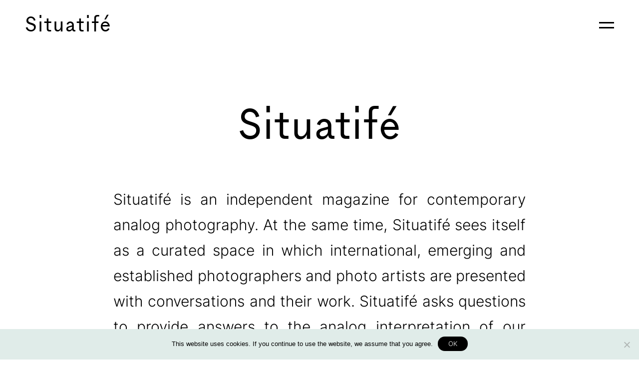

--- FILE ---
content_type: text/html; charset=UTF-8
request_url: https://www.situatife.com/en/about-situatife/
body_size: 4808
content:
<!doctype html>

<html lang="en-US">
    <head>
        <meta charset="UTF-8">
        <meta name="viewport" content="width=device-width, initial-scale=1">
        <meta http-equiv="X-UA-Compatible" content="IE=edge,chrome=1" />
        <link rel="profile" href="https://gmpg.org/xfn/11">
        <link rel="stylesheet" href='https://www.situatife.com/wp-content/themes/situatife/dist/css/style.min.css' media='all' />
        <link rel="icon" href="https://www.situatife.com/wp-content/themes/situatife/dist/img/favicon.png" type="image/png" />
        <script src="https://cdn.counter.dev/script.js" data-id="80270698-5bde-498f-957a-42a9e70762a8" data-utcoffset="1"></script>
        <title>About Situatifé –  Situatifé – Analog Photography Magazine</title>
<script>window.koko_analytics = {"url":"https:\/\/www.situatife.com\/koko-analytics-collect.php","site_url":"https:\/\/www.situatife.com","post_id":399,"use_cookie":0,"cookie_path":"\/"};</script>	<style>img:is([sizes="auto" i], [sizes^="auto," i]) { contain-intrinsic-size: 3000px 1500px }</style>
	<link rel="alternate" href="https://www.situatife.com/ueber-situatife/" hreflang="de" />
<link rel="alternate" href="https://www.situatife.com/en/about-situatife/" hreflang="en" />
<meta name="description" content="Situatifé is an independent magazine for contemporary analog photography.">
<meta name="robots" content="index, follow, max-snippet:-1, max-image-preview:large, max-video-preview:-1">
<link rel="canonical" href="https://www.situatife.com/en/about-situatife/">
<meta property="og:url" content="https://www.situatife.com/en/about-situatife/">
<meta property="og:site_name" content="Situatifé">
<meta property="og:locale" content="en_US">
<meta property="og:locale:alternate" content="de_DE">
<meta property="og:type" content="article">
<meta property="og:title" content="About Situatifé –  Situatifé – Analog Photography Magazine">
<meta property="og:description" content="Situatifé is an independent magazine for contemporary analog photography.">
<meta property="og:image" content="https://www.situatife.com/wp-content/uploads/situatife-share.png">
<meta property="og:image:secure_url" content="https://www.situatife.com/wp-content/uploads/situatife-share.png">
<meta property="og:image:width" content="1200">
<meta property="og:image:height" content="630">
<meta name="twitter:card" content="summary_large_image">
<meta name="twitter:title" content="About Situatifé –  Situatifé – Analog Photography Magazine">
<meta name="twitter:description" content="Situatifé is an independent magazine for contemporary analog photography.">
<meta name="twitter:image" content="https://www.situatife.com/wp-content/uploads/situatife-share.png">
<link rel='stylesheet' id='wp-block-library-css' href='https://www.situatife.com/wp-includes/css/dist/block-library/style.min.css' type='text/css' media='all' />
<style id='classic-theme-styles-inline-css' type='text/css'>
/*! This file is auto-generated */
.wp-block-button__link{color:#fff;background-color:#32373c;border-radius:9999px;box-shadow:none;text-decoration:none;padding:calc(.667em + 2px) calc(1.333em + 2px);font-size:1.125em}.wp-block-file__button{background:#32373c;color:#fff;text-decoration:none}
</style>
<style id='global-styles-inline-css' type='text/css'>
:root{--wp--preset--aspect-ratio--square: 1;--wp--preset--aspect-ratio--4-3: 4/3;--wp--preset--aspect-ratio--3-4: 3/4;--wp--preset--aspect-ratio--3-2: 3/2;--wp--preset--aspect-ratio--2-3: 2/3;--wp--preset--aspect-ratio--16-9: 16/9;--wp--preset--aspect-ratio--9-16: 9/16;--wp--preset--color--black: #000000;--wp--preset--color--cyan-bluish-gray: #abb8c3;--wp--preset--color--white: #ffffff;--wp--preset--color--pale-pink: #f78da7;--wp--preset--color--vivid-red: #cf2e2e;--wp--preset--color--luminous-vivid-orange: #ff6900;--wp--preset--color--luminous-vivid-amber: #fcb900;--wp--preset--color--light-green-cyan: #7bdcb5;--wp--preset--color--vivid-green-cyan: #00d084;--wp--preset--color--pale-cyan-blue: #8ed1fc;--wp--preset--color--vivid-cyan-blue: #0693e3;--wp--preset--color--vivid-purple: #9b51e0;--wp--preset--gradient--vivid-cyan-blue-to-vivid-purple: linear-gradient(135deg,rgba(6,147,227,1) 0%,rgb(155,81,224) 100%);--wp--preset--gradient--light-green-cyan-to-vivid-green-cyan: linear-gradient(135deg,rgb(122,220,180) 0%,rgb(0,208,130) 100%);--wp--preset--gradient--luminous-vivid-amber-to-luminous-vivid-orange: linear-gradient(135deg,rgba(252,185,0,1) 0%,rgba(255,105,0,1) 100%);--wp--preset--gradient--luminous-vivid-orange-to-vivid-red: linear-gradient(135deg,rgba(255,105,0,1) 0%,rgb(207,46,46) 100%);--wp--preset--gradient--very-light-gray-to-cyan-bluish-gray: linear-gradient(135deg,rgb(238,238,238) 0%,rgb(169,184,195) 100%);--wp--preset--gradient--cool-to-warm-spectrum: linear-gradient(135deg,rgb(74,234,220) 0%,rgb(151,120,209) 20%,rgb(207,42,186) 40%,rgb(238,44,130) 60%,rgb(251,105,98) 80%,rgb(254,248,76) 100%);--wp--preset--gradient--blush-light-purple: linear-gradient(135deg,rgb(255,206,236) 0%,rgb(152,150,240) 100%);--wp--preset--gradient--blush-bordeaux: linear-gradient(135deg,rgb(254,205,165) 0%,rgb(254,45,45) 50%,rgb(107,0,62) 100%);--wp--preset--gradient--luminous-dusk: linear-gradient(135deg,rgb(255,203,112) 0%,rgb(199,81,192) 50%,rgb(65,88,208) 100%);--wp--preset--gradient--pale-ocean: linear-gradient(135deg,rgb(255,245,203) 0%,rgb(182,227,212) 50%,rgb(51,167,181) 100%);--wp--preset--gradient--electric-grass: linear-gradient(135deg,rgb(202,248,128) 0%,rgb(113,206,126) 100%);--wp--preset--gradient--midnight: linear-gradient(135deg,rgb(2,3,129) 0%,rgb(40,116,252) 100%);--wp--preset--font-size--small: 13px;--wp--preset--font-size--medium: 20px;--wp--preset--font-size--large: 36px;--wp--preset--font-size--x-large: 42px;--wp--preset--spacing--20: 0.44rem;--wp--preset--spacing--30: 0.67rem;--wp--preset--spacing--40: 1rem;--wp--preset--spacing--50: 1.5rem;--wp--preset--spacing--60: 2.25rem;--wp--preset--spacing--70: 3.38rem;--wp--preset--spacing--80: 5.06rem;--wp--preset--shadow--natural: 6px 6px 9px rgba(0, 0, 0, 0.2);--wp--preset--shadow--deep: 12px 12px 50px rgba(0, 0, 0, 0.4);--wp--preset--shadow--sharp: 6px 6px 0px rgba(0, 0, 0, 0.2);--wp--preset--shadow--outlined: 6px 6px 0px -3px rgba(255, 255, 255, 1), 6px 6px rgba(0, 0, 0, 1);--wp--preset--shadow--crisp: 6px 6px 0px rgba(0, 0, 0, 1);}:where(.is-layout-flex){gap: 0.5em;}:where(.is-layout-grid){gap: 0.5em;}body .is-layout-flex{display: flex;}.is-layout-flex{flex-wrap: wrap;align-items: center;}.is-layout-flex > :is(*, div){margin: 0;}body .is-layout-grid{display: grid;}.is-layout-grid > :is(*, div){margin: 0;}:where(.wp-block-columns.is-layout-flex){gap: 2em;}:where(.wp-block-columns.is-layout-grid){gap: 2em;}:where(.wp-block-post-template.is-layout-flex){gap: 1.25em;}:where(.wp-block-post-template.is-layout-grid){gap: 1.25em;}.has-black-color{color: var(--wp--preset--color--black) !important;}.has-cyan-bluish-gray-color{color: var(--wp--preset--color--cyan-bluish-gray) !important;}.has-white-color{color: var(--wp--preset--color--white) !important;}.has-pale-pink-color{color: var(--wp--preset--color--pale-pink) !important;}.has-vivid-red-color{color: var(--wp--preset--color--vivid-red) !important;}.has-luminous-vivid-orange-color{color: var(--wp--preset--color--luminous-vivid-orange) !important;}.has-luminous-vivid-amber-color{color: var(--wp--preset--color--luminous-vivid-amber) !important;}.has-light-green-cyan-color{color: var(--wp--preset--color--light-green-cyan) !important;}.has-vivid-green-cyan-color{color: var(--wp--preset--color--vivid-green-cyan) !important;}.has-pale-cyan-blue-color{color: var(--wp--preset--color--pale-cyan-blue) !important;}.has-vivid-cyan-blue-color{color: var(--wp--preset--color--vivid-cyan-blue) !important;}.has-vivid-purple-color{color: var(--wp--preset--color--vivid-purple) !important;}.has-black-background-color{background-color: var(--wp--preset--color--black) !important;}.has-cyan-bluish-gray-background-color{background-color: var(--wp--preset--color--cyan-bluish-gray) !important;}.has-white-background-color{background-color: var(--wp--preset--color--white) !important;}.has-pale-pink-background-color{background-color: var(--wp--preset--color--pale-pink) !important;}.has-vivid-red-background-color{background-color: var(--wp--preset--color--vivid-red) !important;}.has-luminous-vivid-orange-background-color{background-color: var(--wp--preset--color--luminous-vivid-orange) !important;}.has-luminous-vivid-amber-background-color{background-color: var(--wp--preset--color--luminous-vivid-amber) !important;}.has-light-green-cyan-background-color{background-color: var(--wp--preset--color--light-green-cyan) !important;}.has-vivid-green-cyan-background-color{background-color: var(--wp--preset--color--vivid-green-cyan) !important;}.has-pale-cyan-blue-background-color{background-color: var(--wp--preset--color--pale-cyan-blue) !important;}.has-vivid-cyan-blue-background-color{background-color: var(--wp--preset--color--vivid-cyan-blue) !important;}.has-vivid-purple-background-color{background-color: var(--wp--preset--color--vivid-purple) !important;}.has-black-border-color{border-color: var(--wp--preset--color--black) !important;}.has-cyan-bluish-gray-border-color{border-color: var(--wp--preset--color--cyan-bluish-gray) !important;}.has-white-border-color{border-color: var(--wp--preset--color--white) !important;}.has-pale-pink-border-color{border-color: var(--wp--preset--color--pale-pink) !important;}.has-vivid-red-border-color{border-color: var(--wp--preset--color--vivid-red) !important;}.has-luminous-vivid-orange-border-color{border-color: var(--wp--preset--color--luminous-vivid-orange) !important;}.has-luminous-vivid-amber-border-color{border-color: var(--wp--preset--color--luminous-vivid-amber) !important;}.has-light-green-cyan-border-color{border-color: var(--wp--preset--color--light-green-cyan) !important;}.has-vivid-green-cyan-border-color{border-color: var(--wp--preset--color--vivid-green-cyan) !important;}.has-pale-cyan-blue-border-color{border-color: var(--wp--preset--color--pale-cyan-blue) !important;}.has-vivid-cyan-blue-border-color{border-color: var(--wp--preset--color--vivid-cyan-blue) !important;}.has-vivid-purple-border-color{border-color: var(--wp--preset--color--vivid-purple) !important;}.has-vivid-cyan-blue-to-vivid-purple-gradient-background{background: var(--wp--preset--gradient--vivid-cyan-blue-to-vivid-purple) !important;}.has-light-green-cyan-to-vivid-green-cyan-gradient-background{background: var(--wp--preset--gradient--light-green-cyan-to-vivid-green-cyan) !important;}.has-luminous-vivid-amber-to-luminous-vivid-orange-gradient-background{background: var(--wp--preset--gradient--luminous-vivid-amber-to-luminous-vivid-orange) !important;}.has-luminous-vivid-orange-to-vivid-red-gradient-background{background: var(--wp--preset--gradient--luminous-vivid-orange-to-vivid-red) !important;}.has-very-light-gray-to-cyan-bluish-gray-gradient-background{background: var(--wp--preset--gradient--very-light-gray-to-cyan-bluish-gray) !important;}.has-cool-to-warm-spectrum-gradient-background{background: var(--wp--preset--gradient--cool-to-warm-spectrum) !important;}.has-blush-light-purple-gradient-background{background: var(--wp--preset--gradient--blush-light-purple) !important;}.has-blush-bordeaux-gradient-background{background: var(--wp--preset--gradient--blush-bordeaux) !important;}.has-luminous-dusk-gradient-background{background: var(--wp--preset--gradient--luminous-dusk) !important;}.has-pale-ocean-gradient-background{background: var(--wp--preset--gradient--pale-ocean) !important;}.has-electric-grass-gradient-background{background: var(--wp--preset--gradient--electric-grass) !important;}.has-midnight-gradient-background{background: var(--wp--preset--gradient--midnight) !important;}.has-small-font-size{font-size: var(--wp--preset--font-size--small) !important;}.has-medium-font-size{font-size: var(--wp--preset--font-size--medium) !important;}.has-large-font-size{font-size: var(--wp--preset--font-size--large) !important;}.has-x-large-font-size{font-size: var(--wp--preset--font-size--x-large) !important;}
:where(.wp-block-post-template.is-layout-flex){gap: 1.25em;}:where(.wp-block-post-template.is-layout-grid){gap: 1.25em;}
:where(.wp-block-columns.is-layout-flex){gap: 2em;}:where(.wp-block-columns.is-layout-grid){gap: 2em;}
:root :where(.wp-block-pullquote){font-size: 1.5em;line-height: 1.6;}
</style>
<link rel='stylesheet' id='cookie-notice-front-css' href='https://www.situatife.com/wp-content/plugins/cookie-notice/css/front.min.css' type='text/css' media='all' />
<script type="text/javascript" id="cookie-notice-front-js-before">
/* <![CDATA[ */
var cnArgs = {"ajaxUrl":"https:\/\/www.situatife.com\/wp-admin\/admin-ajax.php","nonce":"044de25b56","hideEffect":"fade","position":"bottom","onScroll":false,"onScrollOffset":100,"onClick":false,"cookieName":"cookie_notice_accepted","cookieTime":2147483647,"cookieTimeRejected":2147483647,"globalCookie":false,"redirection":true,"cache":false,"revokeCookies":false,"revokeCookiesOpt":"automatic"};
/* ]]> */
</script>
<script type="text/javascript" src="https://www.situatife.com/wp-content/plugins/cookie-notice/js/front.min.js" id="cookie-notice-front-js"></script>
<link rel="https://api.w.org/" href="https://www.situatife.com/wp-json/" /><link rel="alternate" title="JSON" type="application/json" href="https://www.situatife.com/wp-json/wp/v2/pages/399" />    </head>

    <body class="wp-singular page-template-default page page-id-399 wp-theme-situatife cookies-not-set">
        <div class="wrapper">
        <header>
    <div class="inner-wrapper">
        <div class="header">
            <div class="logo">
                <a href="https://www.situatife.com/en/">Situatifé</a>
            </div>
            <div class="nav">
                <a href="#" class="open-sidenav hamburger"></a>
            </div>
        </div>
    </div>
</header>
            <main>

<section class="opt-fullwidth " >
    <div class="inner-wrapper">

        <div class="text-single-wrapper opt-intro">
            <div class="headline-wrapper opt-center">
                <h2>Situatifé</h2>
            </div>
            <div class="copy-wrapper">
                <p>Situatifé is an independent magazine for contemporary analog photography. At the same time, Situatifé sees itself as a curated space in which international, emerging and established photographers and photo artists are presented with conversations and their work. Situatifé asks questions to provide answers to the analog interpretation of our present.</p>            </div>
        </div>

    </div>
</section>





            </main>
            <footer>

    <div class="footer">

        <div class="marquee-footer">
            <span>Situatifé Magazine</span><span class="dot">⦁</span>
            <span>Situatifé Magazine</span><span class="dot">⦁</span>
            <span>Situatifé Magazine</span><span class="dot">⦁</span>
            <span>Situatifé Magazine</span><span class="dot">⦁</span>
            <span>Situatifé Magazine</span><span class="dot">⦁</span>
            <span>Situatifé Magazine</span><span class="dot">⦁</span>
        </div>

        <div class="newsletter-wrapper">

            <div class="form-wrapper">
                <form action="https://situatife.us14.list-manage.com/subscribe/post-json?u=4c77c1e89f8f157b822b56afc&amp;id=247965b5dd&amp;c=?" method="post" id="mc-embedded-subscribe-form" name="mc-embedded-subscribe-form" class="validate" target="_blank" validate>
                    <div class="form-desc">
                        <h3>Sign up to be informed about new interviews.</h3>
                    </div>
                    <div class="input-wrapper">
                        <input type="email" value="" name="EMAIL" class="email" id="mce-EMAIL" placeholder="E-Mail" required>
                        <input type="submit" value="OK" name="subscribe" id="mc-embedded-subscribe" class="button mc-button">
                    </div>
                    <div class="checkbox-wrapper">
                    <input type="checkbox" id="gdpr_168189" name="gdpr[168189]" value="Y" class="av-checkbox" required><label for="gdpr_168189"><span>Your personal data will be handled very carefully and never shared with third parties. Here you can view the <a href="https://www.situatife.com/en/legal-notice/">privacy policy</a>.</span></label>
                    </div>
                </form>
            </div>
            <div class="form-msg">
                <h3>The confirmation email is on its way.</h3>
            </div>

        </div>

        <div class="nav-wrapper">

            <div class="copy">
                <p>&copy; 2026 Situatifé</p>
            </div>
            <div class="nav">
                <ul>
                    <li id="menu-item-547" class="menu-item menu-item-type-post_type menu-item-object-page current-menu-item page_item page-item-399 current_page_item menu-item-547"><a href="https://www.situatife.com/en/about-situatife/" aria-current="page">Situatifé</a></li>
<li id="menu-item-546" class="menu-item menu-item-type-post_type menu-item-object-page menu-item-546"><a href="https://www.situatife.com/en/legal-notice/">Legal Notice</a></li>
<li id="menu-item-549" class="menu-item menu-item-type-post_type menu-item-object-page menu-item-privacy-policy menu-item-549"><a rel="privacy-policy" href="https://www.situatife.com/en/privacy-policy/">Privacy Policy</a></li>
                </ul>
            </div>

        </div>

    </div>
</footer>
        </div>
        <div id="sidenav" class="sidenav">
    <nav>
        <ul class="opt-mast">
            <li id="menu-item-555" class="menu-item menu-item-type-post_type menu-item-object-page current-menu-item page_item page-item-399 current_page_item menu-item-555"><a href="https://www.situatife.com/en/about-situatife/" aria-current="page">About Situatifé</a></li>
<li id="menu-item-554" class="menu-item menu-item-type-post_type menu-item-object-page menu-item-554"><a href="https://www.situatife.com/en/interviews/">Interviews</a></li>
<li id="menu-item-553" class="menu-item menu-item-type-custom menu-item-object-custom menu-item-553"><a href="https://www.instagram.com/situatife">Instagram</a></li>
        </ul>

        <ul class="opt-lang">
            <li id="menu-item-516-de" class="lang-item lang-item-6 lang-item-de lang-item-first menu-item menu-item-type-custom menu-item-object-custom menu-item-516-de"><a href="https://www.situatife.com/ueber-situatife/" hreflang="de-DE" lang="de-DE">DE</a></li>
<li id="menu-item-516-en" class="lang-item lang-item-8 lang-item-en current-lang menu-item menu-item-type-custom menu-item-object-custom menu-item-516-en"><a href="https://www.situatife.com/en/about-situatife/" hreflang="en-US" lang="en-US">EN</a></li>

        </ul>

        <ul class="opt-meta">
            <li id="menu-item-557" class="opt-small menu-item menu-item-type-post_type menu-item-object-page menu-item-557"><a href="https://www.situatife.com/en/legal-notice/">Legal Notice</a></li>
<li id="menu-item-556" class="opt-small menu-item menu-item-type-post_type menu-item-object-page menu-item-privacy-policy menu-item-556"><a rel="privacy-policy" href="https://www.situatife.com/en/privacy-policy/">Privacy Policy</a></li>
        </ul>




    </nav>
</div>

        <script async src="https://www.situatife.com/wp-content/themes/situatife/dist/js/functions.min.js"></script>
        <script type="speculationrules">
{"prefetch":[{"source":"document","where":{"and":[{"href_matches":"\/*"},{"not":{"href_matches":["\/wp-*.php","\/wp-admin\/*","\/wp-content\/uploads\/*","\/wp-content\/*","\/wp-content\/plugins\/*","\/wp-content\/themes\/situatife\/*","\/*\\?(.+)"]}},{"not":{"selector_matches":"a[rel~=\"nofollow\"]"}},{"not":{"selector_matches":".no-prefetch, .no-prefetch a"}}]},"eagerness":"conservative"}]}
</script>
<script type="text/javascript" defer src="https://www.situatife.com/wp-content/plugins/koko-analytics/assets/dist/js/script.js" id="koko-analytics-js"></script>

		<!-- Cookie Notice plugin v2.5.6 by Hu-manity.co https://hu-manity.co/ -->
		<div id="cookie-notice" role="dialog" class="cookie-notice-hidden cookie-revoke-hidden cn-position-bottom" aria-label="Cookie Notice" style="background-color: rgba(224,236,233,1);"><div class="cookie-notice-container" style="color: #000000"><span id="cn-notice-text" class="cn-text-container">This website uses cookies. If you continue to use the website, we assume that you agree.</span><span id="cn-notice-buttons" class="cn-buttons-container"><a href="#" id="cn-accept-cookie" data-cookie-set="accept" class="cn-set-cookie cn-button cn-button-custom btn btn-cookie" aria-label="OK">OK</a></span><span id="cn-close-notice" data-cookie-set="accept" class="cn-close-icon" title="Nein"></span></div>
			
		</div>
		<!-- / Cookie Notice plugin -->    </body>
</html>


--- FILE ---
content_type: text/css
request_url: https://www.situatife.com/wp-content/themes/situatife/dist/css/style.min.css
body_size: 12916
content:
/*! normalize.css v8.0.1 | MIT License | github.com/necolas/normalize.css */html{line-height:1.15;-webkit-text-size-adjust:100%}body{margin:0}main{display:block}h1{font-size:2em;margin:0.67em 0}hr{box-sizing:content-box;height:0;overflow:visible}pre{font-family:monospace, monospace;font-size:1em}a{background-color:transparent}abbr[title]{border-bottom:none;text-decoration:underline;text-decoration:underline dotted}b,strong{font-weight:bolder}code,kbd,samp{font-family:monospace, monospace;font-size:1em}small{font-size:80%}sub,sup{font-size:75%;line-height:0;position:relative;vertical-align:baseline}sub{bottom:-0.25em}sup{top:-0.5em}img{border-style:none}button,input,optgroup,select,textarea{font-family:inherit;font-size:100%;line-height:1.15;margin:0}button,input{overflow:visible}button,select{text-transform:none}button,[type="button"],[type="reset"],[type="submit"]{-webkit-appearance:button}button::-moz-focus-inner,[type="button"]::-moz-focus-inner,[type="reset"]::-moz-focus-inner,[type="submit"]::-moz-focus-inner{border-style:none;padding:0}button:-moz-focusring,[type="button"]:-moz-focusring,[type="reset"]:-moz-focusring,[type="submit"]:-moz-focusring{outline:1px dotted ButtonText}fieldset{padding:0.35em 0.75em 0.625em}legend{box-sizing:border-box;color:inherit;display:table;max-width:100%;padding:0;white-space:normal}progress{vertical-align:baseline}textarea{overflow:auto}[type="checkbox"],[type="radio"]{box-sizing:border-box;padding:0}[type="number"]::-webkit-inner-spin-button,[type="number"]::-webkit-outer-spin-button{height:auto}[type="search"]{-webkit-appearance:textfield;outline-offset:-2px}[type="search"]::-webkit-search-decoration{-webkit-appearance:none}::-webkit-file-upload-button{-webkit-appearance:button;font:inherit}details{display:block}summary{display:list-item}template,[hidden]{display:none}@font-face{font-family:'Gineto';font-style:normal;font-weight:400;src:local(""),url("../fonts/Gineto-Regular.woff2") format("woff2"),url("../fonts/Gineto-Regular.woff") format("woff")}@font-face{font-family:'Inter-Light';font-style:normal;font-weight:300;src:url("../fonts/inter-v8-latin-ext_latin-300.eot");src:local(""),url("../fonts/inter-v8-latin-ext_latin-300.eot?#iefix") format("embedded-opentype"),url("../fonts/inter-v8-latin-ext_latin-300.woff2") format("woff2"),url("../fonts/inter-v8-latin-ext_latin-300.woff") format("woff"),url("../fonts/inter-v8-latin-ext_latin-300.ttf") format("truetype"),url("../fonts/inter-v8-latin-ext_latin-300.svg#Inter") format("svg")}@font-face{font-family:'Inter-Regular';font-style:normal;font-weight:500;src:url("../fonts/inter-v8-latin-ext_latin-500.eot");src:local(""),url("../fonts/inter-v8-latin-ext_latin-500.eot?#iefix") format("embedded-opentype"),url("../fonts/inter-v8-latin-ext_latin-500.woff2") format("woff2"),url("../fonts/inter-v8-latin-ext_latin-500.woff") format("woff"),url("../fonts/inter-v8-latin-ext_latin-500.ttf") format("truetype"),url("../fonts/inter-v8-latin-ext_latin-500.svg#Inter") format("svg")}@font-face{font-family:'Inter-Medium';font-style:normal;font-weight:400;src:url("../fonts/inter-v8-latin-ext_latin-regular.eot");src:local(""),url("../fonts/inter-v8-latin-ext_latin-regular.eot?#iefix") format("embedded-opentype"),url("../fonts/inter-v8-latin-ext_latin-regular.woff2") format("woff2"),url("../fonts/inter-v8-latin-ext_latin-regular.woff") format("woff"),url("../fonts/inter-v8-latin-ext_latin-regular.ttf") format("truetype"),url("../fonts/inter-v8-latin-ext_latin-regular.svg#Inter") format("svg")}body{font-family:"Inter-Regular",Helvetica Neue,Helvetica,sans-serif;font-size:20px;font-weight:normal;color:#000;-webkit-font-smoothing:antialiased;-moz-osx-font-smoothing:grayscale;overflow-x:hidden;background-color:#fff;overscroll-behavior:none;opacity:0;filter:alpha(opacity=0);-webkit-transition:all 0.5s ease-in-out;-moz-transition:all 0.5s ease-in-out;-ms-transition:all 0.5s ease-in-out;-o-transition:all 0.5s ease-in-out;transition:all 0.5s ease-in-out}body.loaded{opacity:1;filter:alpha(opacity=100)}html,body{height:100%}main{min-height:100vh;position:relative;z-index:1;background-color:#fff;margin-bottom:100vh}.home main{background-color:#000}.interview-template-default main{background-color:#e0ece9}.invisible{opacity:0}.visible{opacity:1}.wrapper{position:relative;height:auto;min-height:100%}::selection{color:#000;background:#e0ece9}img{width:100%;max-width:100%;display:block;height:auto}*{outline:none}*,*:before,*:after{-webkit-box-sizing:border-box;-moz-box-sizing:border-box;box-sizing:border-box}a{text-decoration:none;color:#000;display:inline-block;position:relative}a:hover{color:#000;text-decoration:none}p{margin:0 0 25px;line-height:1.7em}p a{display:unset;border-bottom:1px solid #000;-webkit-transition:border 0.2s ease-in-out;-moz-transition:border 0.2s ease-in-out;-ms-transition:border 0.2s ease-in-out;-o-transition:border 0.2s ease-in-out;transition:border 0.2s ease-in-out}p a:hover{border-bottom:1px solid transparent}section ul{margin:25px 0 50px;padding:0;list-style-type:none}section ul li{font-family:"Inter-Light",Helvetica Neue,Helvetica,sans-serif;padding:0 0 0 25px;line-height:1.7em;position:relative}section ul li::before{content:'○';position:absolute;left:0;top:-2px;padding-right:20px}h1,h2,h3,h4,h5,h6{padding:0;margin:0 0 25px 0;line-height:1.3em;font-family:Gineto,Helvetica Neue,Helvetica,sans-serif;letter-spacing:2px;font-weight:normal}h1{font-size:120px}h2{font-size:80px}h3{font-size:40px}h4{font-size:30px}h5{font-size:20px}h6{font-size:15px}::-webkit-scrollbar{width:10px;background:transparent;padding:2px}::-webkit-scrollbar-thumb{background:#e0ece9;border-radius:5px}@media only screen and (min-width: 0) and (max-width: 660px){p,section ul li{font-size:18px}h1{font-size:60px}h2{font-size:40px}h3{font-size:25px}h4{font-size:20px}h5{font-size:16px}h6{font-size:15px}}@media only screen and (min-width: 660px) and (max-width: 980px){p,section ul li{font-size:20px}h1{font-size:100px}h2{font-size:50px}h3{font-size:35px}h4{font-size:25px}h5{font-size:16px}h6{font-size:15px}}@media only screen and (min-width: 980px) and (max-width: 1220px){p,section ul li{font-size:20px}h1{font-size:110px}h2{font-size:60px}h3{font-size:40px}h4{font-size:30px}h5{font-size:18px}h6{font-size:15px}}header{width:100%;height:100px;top:0;left:0;background:transparent;position:fixed;z-index:99}header.cd-auto-hide-header{transition:transform .5s}header.cd-auto-hide-header.is-hidden{transform:translateY(-100%)}header .inner-wrapper{max-width:100%}header .header{height:100%;display:flex;justify-content:space-between;align-items:center;align-content:center}header .header .logo{width:100%;position:relative}header .header .logo a{font-family:Gineto,Helvetica Neue,Helvetica,sans-serif;font-size:40px;letter-spacing:2px;color:#000}header .header .nav .hamburger{display:flex;align-items:center;height:30px;width:30px;border:0px;padding:0px;background:transparent;cursor:pointer}header .header .nav .hamburger::before,header .header .nav .hamburger::after{content:'';width:100%;height:3px;position:absolute;background:#000}header .header .nav .hamburger::before{-webkit-transform:translateY(-5px);-moz-transform:translateY(-5px);-ms-transform:translateY(-5px);-o-transform:translateY(-5px);transform:translateY(-5px)}header .header .nav .hamburger::after{-webkit-transform:translateY(5px);-moz-transform:translateY(5px);-ms-transform:translateY(5px);-o-transform:translateY(5px);transform:translateY(5px)}header .header .nav .hamburger.is-active::before{-webkit-transform:translateY(0) rotate(45deg);-moz-transform:translateY(0) rotate(45deg);-ms-transform:translateY(0) rotate(45deg);-o-transform:translateY(0) rotate(45deg);transform:translateY(0) rotate(45deg)}header .header .nav .hamburger.is-active::after{-webkit-transform:translateY(0) rotate(-45deg);-moz-transform:translateY(0) rotate(-45deg);-ms-transform:translateY(0) rotate(-45deg);-o-transform:translateY(0) rotate(-45deg);transform:translateY(0) rotate(-45deg)}header .header .nav-dot a{height:15px;width:15px;background-color:#000;border:2px solid #000;border-radius:50%;display:inline-block;-webkit-transition:all 0.2s ease-in-out;-moz-transition:all 0.2s ease-in-out;-ms-transition:all 0.2s ease-in-out;-o-transition:all 0.2s ease-in-out;transition:all 0.2s ease-in-out}header .header .nav-dot.is-active a{background-color:transparent;border:1px solid #000;-webkit-transform:scale(1.4);-moz-transform:scale(1.4);-ms-transform:scale(1.4);-o-transform:scale(1.4);transform:scale(1.4)}header .header .nav-lang{width:100%;text-align:right}header .header .nav-lang ul{margin:0;padding:0;list-style-type:none}header .header .nav-lang ul li.current-lang{display:none}header .header .nav-lang ul li a{font-size:18px;font-family:"Inter-Light",Helvetica Neue,Helvetica,sans-serif;color:#000}@media only screen and (min-width: 0) and (max-width: 660px){header{height:50px}header .header .logo a{font-size:30px;font-size:25px}header .header .logo a span{display:none}header .header .nav .hamburger{height:20px;width:20px}header .header .nav .hamburger::before,header .header .nav .hamburger::after{height:2px}header .header .nav .hamburger::before{-webkit-transform:translateY(-4px);-moz-transform:translateY(-4px);-ms-transform:translateY(-4px);-o-transform:translateY(-4px);transform:translateY(-4px)}header .header .nav .hamburger::after{-webkit-transform:translateY(4px);-moz-transform:translateY(4px);-ms-transform:translateY(4px);-o-transform:translateY(4px);transform:translateY(4px)}header .header .nav-lang ul li a{font-size:15px;top:1px}.home header{-webkit-transition:opacity 0.3s ease-in-out;-moz-transition:opacity 0.3s ease-in-out;-ms-transition:opacity 0.3s ease-in-out;-o-transition:opacity 0.3s ease-in-out;transition:opacity 0.3s ease-in-out}.home.show-mobile-nav header{opacity:1;filter:alpha(opacity=100)}}@media only screen and (min-width: 660px) and (max-width: 980px){header .header .logo a{font-size:30px}header .header .nav-lang ul li a{font-size:15px;top:1px}}footer{width:100%;height:100vh;background:#000;padding:0;position:sticky;bottom:0;left:0}footer .inner-wrapper{max-width:100%}footer .footer{height:100%;display:flex;flex-direction:column;justify-content:space-between}footer .footer .marquee-footer{height:30%;width:100%;padding:5% 0;overflow:hidden}footer .footer .marquee-footer span{font-size:120px;font-family:Gineto,Helvetica Neue,Helvetica,sans-serif;font-weight:normal;color:#fff;margin:0;display:inline-block}@media only screen and (min-width: 0) and (max-width: 660px){footer .footer .marquee-footer span{font-size:60px}}@media only screen and (min-width: 660px) and (max-width: 980px){footer .footer .marquee-footer span{font-size:100px}}@media only screen and (min-width: 980px) and (max-width: 1220px){footer .footer .marquee-footer span{font-size:110px}}footer .footer .marquee-footer span.dot{padding:0 50px}footer .footer .newsletter-wrapper{height:auto;max-width:700px;width:50%;margin:0 auto}@media only screen and (min-width: 980px) and (max-width: 1220px){footer .footer .newsletter-wrapper{width:70%}}footer .footer .newsletter-wrapper .form-msg{display:none;color:#fff;text-align:center;padding:50px 0}footer .footer .newsletter-wrapper .form-msg.is-active{display:block}footer .footer .newsletter-wrapper .form-wrapper .form-desc{color:#fff;text-align:center;margin-bottom:50px}footer .footer .newsletter-wrapper .form-wrapper .input-wrapper{margin-bottom:50px;position:relative;display:flex;flex-wrap:nowrap;justify-content:space-between}footer .footer .newsletter-wrapper .form-wrapper .input-wrapper input[type=email],footer .footer .newsletter-wrapper .form-wrapper .input-wrapper input[type=submit]{background-color:transparent;padding:20px;font-size:30px;color:#fff;border:0;border-bottom:2px solid #fff;width:100%}@media only screen and (min-width: 0) and (max-width: 660px){footer .footer .newsletter-wrapper .form-wrapper .input-wrapper input[type=email],footer .footer .newsletter-wrapper .form-wrapper .input-wrapper input[type=submit]{font-size:20px}}footer .footer .newsletter-wrapper .form-wrapper .input-wrapper input[type=email].error{color:red}footer .footer .newsletter-wrapper .form-wrapper .input-wrapper input[type=submit]{border:0;cursor:pointer;position:absolute;right:0;width:auto}footer .footer .newsletter-wrapper .form-wrapper .checkbox-wrapper{position:relative}footer .footer .newsletter-wrapper .form-wrapper .checkbox-wrapper label{display:flex;align-items:center;padding:0 20px}footer .footer .newsletter-wrapper .form-wrapper .checkbox-wrapper label span{font-size:15px;font-family:"Inter-Light",Helvetica Neue,Helvetica,sans-serif;line-height:1.4em;color:#fff;margin-left:20px}footer .footer .newsletter-wrapper .form-wrapper .checkbox-wrapper label span a{color:#fff;border-bottom:1px solid #e0ece9;display:unset;border-bottom:1px solid #fff;-webkit-transition:border 0.2s ease-in-out;-moz-transition:border 0.2s ease-in-out;-ms-transition:border 0.2s ease-in-out;-o-transition:border 0.2s ease-in-out;transition:border 0.2s ease-in-out}footer .footer .newsletter-wrapper .form-wrapper .checkbox-wrapper label span a:hover{border-bottom:1px solid transparent}footer .footer .newsletter-wrapper .form-wrapper .checkbox-wrapper label::before{content:'';width:20px;height:20px;display:block;background-image:url(../img/form-radio-inactive.svg);background-position:50% 50%;background-repeat:no-repeat;background-size:contain;cursor:pointer;flex-shrink:0}footer .footer .newsletter-wrapper .form-wrapper .checkbox-wrapper label.error::before{background-image:url(../img/form-radio-error.svg);background-position:50% 50%}footer .footer .newsletter-wrapper .form-wrapper .checkbox-wrapper input[type=checkbox]:checked+label::before{background-image:url(../img/form-radio-active.svg)}footer .footer .newsletter-wrapper .form-wrapper .checkbox-wrapper input{display:none}footer .footer .newsletter-wrapper .form-wrapper.is-hide{display:none}footer .footer .nav-wrapper{height:10%;padding:20px 0;display:flex;justify-content:space-between;flex-wrap:wrap;align-items:center;padding-left:50px;padding-right:50px}footer .footer .nav-wrapper .copy{width:auto}footer .footer .nav-wrapper .copy p{font-family:"Inter-Light",Helvetica Neue,Helvetica,sans-serif;color:#fff;margin-bottom:0}footer .footer .nav-wrapper .nav{width:auto}footer .footer .nav-wrapper .nav ul{margin:0;padding:0;list-style-type:none;display:flex;justify-content:space-between;flex-wrap:wrap}footer .footer .nav-wrapper .nav ul li{display:inline-block;margin-left:30px;padding:0}footer .footer .nav-wrapper .nav ul li::before{content:none}footer .footer .nav-wrapper .nav ul li a{font-family:"Inter-Light",Helvetica Neue,Helvetica,sans-serif;color:#fff;display:unset;border-bottom:1px solid transparent;-webkit-transition:border 0.2s ease-in-out;-moz-transition:border 0.2s ease-in-out;-ms-transition:border 0.2s ease-in-out;-o-transition:border 0.2s ease-in-out;transition:border 0.2s ease-in-out}footer .footer .nav-wrapper .nav ul li a:hover{border-bottom:1px solid #fff}::-webkit-input-placeholder{color:#fff}::-moz-placeholder{color:#fff}:-ms-input-placeholder{color:#fff}:-moz-placeholder{color:#fff}input:-webkit-autofill,input:-webkit-autofill:hover,input:-webkit-autofill:focus,textarea:-webkit-autofill,textarea:-webkit-autofill:hover,textarea:-webkit-autofill:focus,select:-webkit-autofill,select:-webkit-autofill:hover,select:-webkit-autofill:focus{border:2px solid #fff;-webkit-text-fill-color:#fff;-webkit-box-shadow:0 0 0px 1000px #000 inset;transition:background-color 5000s ease-in-out 0s}@media only screen and (min-width: 0) and (max-width: 660px){footer{height:calc(100vh - 50px)}footer .footer .newsletter-wrapper{width:100%;padding-left:20px;padding-right:20px}footer .footer .newsletter-wrapper .form-wrapper .input-wrapper{margin-bottom:30px}footer .footer .newsletter-wrapper .form-wrapper .checkbox-wrapper label span{font-size:12px}footer .footer .newsletter-wrapper .form-wrapper .checkbox-wrapper label::before{width:20px;height:20px}footer .footer .nav-wrapper{padding-left:20px;padding-right:20px}footer .footer .nav-wrapper .copy{order:2;width:100%;text-align:center}footer .footer .nav-wrapper .copy p{font-size:12px}footer .footer .nav-wrapper .nav{order:1;margin-bottom:30px;width:100%}footer .footer .nav-wrapper .nav ul{width:100%}footer .footer .nav-wrapper .nav ul li{margin:0;text-align:center;font-size:12px}}@media only screen and (min-width: 660px) and (max-width: 980px){footer .footer .newsletter-wrapper{width:100%}footer .footer .nav-wrapper .copy p{font-size:18px}footer .footer .nav-wrapper .nav ul{width:100%}footer .footer .nav-wrapper .nav ul li{margin:0 0 0 20px;text-align:center;font-size:18px}}.sidenav{height:100%;width:100%;position:fixed;z-index:98;background-color:#e0ece9;overflow-x:hidden;-webkit-transition:all 0.4s ease;-moz-transition:all 0.4s ease;-ms-transition:all 0.4s ease;-o-transition:all 0.4s ease;transition:all 0.4s ease;pointer-events:none;top:0;bottom:0%;left:0;right:0;opacity:0;filter:alpha(opacity=0)}.sidenav.is-active{opacity:1;filter:alpha(opacity=100);pointer-events:all}.sidenav nav{display:flex;justify-content:flex-end;flex-direction:column;height:100vh;height:-webkit-fill-available;padding:0px 50px 50px 50px}.sidenav nav ul{width:100%;text-align:right;list-style-type:none;margin:0;padding:0}.sidenav nav ul li{margin:0 0 3% 0}.sidenav nav ul li a{font-family:"Inter-Light",Helvetica Neue,Helvetica,sans-serif;font-size:50px;color:#000;line-height:1em;-webkit-transition:opacity 0.3s ease-in-out;-moz-transition:opacity 0.3s ease-in-out;-ms-transition:opacity 0.3s ease-in-out;-o-transition:opacity 0.3s ease-in-out;transition:opacity 0.3s ease-in-out;display:unset;border-bottom:3px solid transparent;-webkit-transition:border 0.2s ease-in-out;-moz-transition:border 0.2s ease-in-out;-ms-transition:border 0.2s ease-in-out;-o-transition:border 0.2s ease-in-out;transition:border 0.2s ease-in-out}.sidenav nav ul li a:hover{border-bottom:3px solid #000}.sidenav nav ul li.opt-small a{font-size:30px;display:unset;border-bottom:2px solid transparent;-webkit-transition:border 0.2s ease-in-out;-moz-transition:border 0.2s ease-in-out;-ms-transition:border 0.2s ease-in-out;-o-transition:border 0.2s ease-in-out;transition:border 0.2s ease-in-out}.sidenav nav ul li.opt-small a:hover{border-bottom:2px solid #000}.sidenav nav ul li.current-lang{display:none}.sidenav nav ul li.lang-item a{font-size:30px;display:unset;border-bottom:2px solid transparent;-webkit-transition:border 0.2s ease-in-out;-moz-transition:border 0.2s ease-in-out;-ms-transition:border 0.2s ease-in-out;-o-transition:border 0.2s ease-in-out;transition:border 0.2s ease-in-out}.sidenav nav ul li.lang-item a:hover{border-bottom:2px solid #000}.sidenav nav ul li.line{width:30%;border-bottom:1px solid transparent;margin:3% 0}.sidenav nav ul li:last-of-type{margin:0}.sidenav nav ul.opt-meta{margin-top:4%}@media only screen and (min-width: 0) and (max-width: 980px){.sidenav nav ul.opt-meta{margin-top:15%}}@media only screen and (min-width: 980px) and (max-width: 1220px){.sidenav nav ul.opt-meta{margin-top:5%}}.sidenav nav ul.opt-lang{margin-top:4%}@media only screen and (min-width: 0) and (max-width: 980px){.sidenav nav ul.opt-lang{margin-top:15%}}@media only screen and (min-width: 980px) and (max-width: 1220px){.sidenav nav ul.opt-lang{margin-top:5%}}@media only screen and (min-width: 0) and (max-width: 660px){.sidenav nav{padding:20px}.sidenav nav ul li{margin-bottom:5%}.sidenav nav ul li a{font-size:40px}.sidenav nav ul li.opt-small a{font-size:20px}.sidenav nav ul li.lang-item a{font-size:20px}.sidenav nav ul li.line{margin:5% 0}}@media only screen and (min-width: 660px) and (max-width: 980px){.sidenav nav ul li{margin-bottom:5%}.sidenav nav ul li a{font-size:50px}.sidenav nav ul li.opt-small a{font-size:30px}.sidenav nav ul li.lang-item a{font-size:30px}.sidenav nav ul li.line{margin:5% 0}}@media only screen and (min-width: 980px) and (max-width: 1220px){.sidenav nav ul li a{font-size:50px}.sidenav nav ul li.opt-small a{font-size:30px}.sidenav nav ul li.lang-item a{font-size:30px}}section{width:1600px;margin:0 auto;padding:0 0 100px 0;position:relative;height:100%}section:first-of-type{padding-top:200px}section.opt-fullwidth{width:100%;max-width:100%}section.opt-bg-image{background-size:cover;background-position:50% 50%;background-repeat:no-repeat}section.opt-well{padding:100px 0;margin-bottom:100px}section.opt-well-grey-light{background-color:#ddd}section.opt-well-grey-dark{background-color:#111}section.opt-well-black{background-color:#000}section.opt-well-primary{background-color:#000;color:#fff}section.opt-well-secondary{background-color:#e0ece9}section.opt-nopadding{padding:0}section.opt-nopadding.opt-well{padding:100px 0;margin-bottom:0}section.opt-nopadding-bot{padding-bottom:0}section.opt-nopadding-top{padding-top:0}section.opt-hero{padding-top:0}section.opt-hero .inner-wrapper{padding-left:0;padding-right:0}section.opt-hero-interview{padding:0 0 35% 0}.inner-wrapper{max-width:1600px;margin:0 auto;height:100%;padding-left:50px;padding-right:50px}section.opt-fullscreen{width:100%}section.opt-fullscreen .inner-wrapper{max-width:100%}section.opt-slim .inner-wrapper{padding:0 15%}section.opt-superslim .inner-wrapper{padding:0 25%}@media only screen and (min-width: 0) and (max-width: 660px){.inner-wrapper{padding:0 20px;max-width:100%}section{padding:0 0 50px 0}section:first-of-type{padding-top:150px}section.opt-hero{padding-top:0}section.opt-well{padding:50px 0;margin-bottom:50px}section.opt-slim .inner-wrapper,section.opt-superslim .inner-wrapper{padding-left:20px;padding-right:20px}section.opt-hero-interview{padding:0 0 70% 0}}@media only screen and (min-width: 660px) and (max-width: 980px){section{padding:0 0 70px 0}section .inner-wrapper{max-width:100%}section:first-of-type{padding-top:200px}section.opt-well{padding:70px 0;margin-bottom:70px}section.opt-slim .inner-wrapper,section.opt-superslim .inner-wrapper{padding:0 20%}section.opt-hero{padding-top:0}section.opt-hero .inner-wrapper{padding-left:0;padding-right:0}section.opt-hero-interview{padding:0 0 15% 0}}@media only screen and (min-width: 980px) and (max-width: 1220px){section{padding:0 0 100px 0}section .inner-wrapper{max-width:100%}section:first-of-type{padding-top:200px}section.opt-well{padding:100px 0;margin-bottom:100px}section.opt-hero{padding-top:0}section.opt-hero .inner-wrapper{padding-left:0;padding-right:0}section.opt-hero-interview{padding:0 0 30% 0}}.headline-wrapper h2{margin-bottom:150px}@media only screen and (min-width: 0) and (max-width: 660px){.headline-wrapper h2{margin-bottom:50px}}.headline-wrapper p{font-family:"Inter-Light",Helvetica Neue,Helvetica,sans-serif}.headline-wrapper p:last-child{margin:0}.headline-wrapper.opt-center{text-align:center}.opt-fullscreen .headline-wrapper{margin:0 auto;max-width:1600px;padding-left:50px;padding-right:50px}@media only screen and (min-width: 0) and (max-width: 660px){.opt-fullscreen .headline-wrapper{max-width:100%}}@media only screen and (min-width: 660px) and (max-width: 980px){.opt-fullscreen .headline-wrapper{max-width:100%}}@media only screen and (min-width: 980px) and (max-width: 1220px){.opt-fullscreen .headline-wrapper{max-width:100%}}.lozad{opacity:0;filter:alpha(opacity=0)}.lozad.loaded{opacity:1;filter:alpha(opacity=100);-webkit-transition:all 0.3s ease-in-out;-moz-transition:all 0.3s ease-in-out;-ms-transition:all 0.3s ease-in-out;-o-transition:all 0.3s ease-in-out;transition:all 0.3s ease-in-out}_:-ms-fullscreen,:root .lozad{opacity:1;filter:alpha(opacity=100)}.icon{width:35px;height:35px;display:inline-block;background-position:50% 50%;background-size:contain;background-repeat:no-repeat}.icon.icon-close{-webkit-transition:all 0.4s ease;-moz-transition:all 0.4s ease;-ms-transition:all 0.4s ease;-o-transition:all 0.4s ease;transition:all 0.4s ease;background-image:url(../img/icon-close-000000.svg)}.icon.icon-close.opt-FFFFFF{background-image:url(../img/icon-close-FFFFFF.svg)}.icon.icon-arrow-next{background-image:url(../img/icon-arrow-next-000000.svg)}.icon.icon-arrow-next.opt-FFFFFF{background-image:url(../img/icon-arrow-next-FFFFFF.svg)}.icon.icon-arrow-prev{background-image:url(../img/icon-arrow-prev-000000.svg)}.icon.icon-arrow-prev.opt-FFFFFF{background-image:url(../img/icon-arrow-prev-FFFFFF.svg)}.btn-wrapper.opt-center{text-align:center}.alm-btn-wrap{text-align:center}.alm-btn-wrap .loading{background:transparent;color:#000}.alm-btn-wrap .done{display:none}.btn,button{font-family:"Inter-Light",Helvetica Neue,Helvetica,sans-serif;font-size:28px;position:relative;background-color:#000;color:#fff;border-radius:100px;padding:2% 4%;display:inline-flex;align-items:center;border:0;cursor:pointer;-webkit-transition:all 0.3s ease-in-out;-moz-transition:all 0.3s ease-in-out;-ms-transition:all 0.3s ease-in-out;-o-transition:all 0.3s ease-in-out;transition:all 0.3s ease-in-out}.btn:before,button:before{display:none}.btn:hover,button:hover{background-color:#e0ece9;color:#000}.btn.btn-secondary,button.btn-secondary{background-color:#e0ece9;color:#fff}.btn.btn-secondary:hover,button.btn-secondary:hover{background-color:#fff;color:#e0ece9}.btn.btn-arrow::after,button.btn-arrow::after{content:'';display:inline-block;width:20px;height:20px;margin-left:10px;background-image:url(../img/icon-arrow-right-FFFFFF.svg);background-position:50% 50%;background-repeat:no-repeat;background-size:contain}.btn.btn-arrow:hover::after,button.btn-arrow:hover::after{background-image:url(../img/icon-arrow-right-000000.svg)}.btn.btn-cookie,button.btn-cookie{padding:8px 21px;font-size:13px;line-height:1em;border-radius:20px}.btn.btn-outline,button.btn-outline{border:2px solid #000;background-color:#fff;color:#000}.btn.btn-outline:hover,button.btn-outline:hover{padding:2% 5%}.liquid-button path{cursor:pointer}.no-touchevents .btn-lqd{display:block}.no-touchevents .btn-no-lqd{display:none}.touchevents .btn-lqd{display:none}.touchevents .btn-no-lqd{display:inline-block}@media only screen and (min-width: 0) and (max-width: 660px){.btn{font-size:18px;padding:20px 20px}.btn.btn-outline{padding:4% 8%}.btn.btn-outline:hover{padding:4% 10%}}@media only screen and (min-width: 660px) and (max-width: 980px){.btn{font-size:28px}.btn.btn-outline{padding:4% 8%}.btn.btn-outline:hover{padding:4% 10%}}@media only screen and (min-width: 980px) and (max-width: 1220px){.btn{font-size:28px}}.media-single-wrapper .image-wrapper{position:relative}.media-single-wrapper .image-wrapper .caption{padding-top:10px;text-align:center}.media-single-wrapper .image-wrapper .caption p{margin:0}.media-multiple-wrapper{display:flex;flex-wrap:wrap;justify-content:space-between;align-items:center}.media-multiple-wrapper .media-wrapper:nth-child(1){width:45%;padding:0 2%}.media-multiple-wrapper .media-wrapper:nth-child(2){width:50%;padding:0px 10%}.media-multiple-wrapper .media-wrapper .image-wrapper .caption{padding-top:10px;text-align:center}.media-multiple-wrapper .media-wrapper .image-wrapper .caption p{margin:0}.media-multiple-wrapper.opt-switch .media-wrapper:nth-child(1){order:2}.media-multiple-wrapper.opt-switch .media-wrapper:nth-child(2){order:1}@media only screen and (min-width: 0) and (max-width: 660px){.media-multiple-wrapper.opt-switch .media-wrapper:nth-child(2){margin-bottom:50px}}@media only screen and (min-width: 0) and (max-width: 660px){.media-multiple-wrapper .media-wrapper{margin-bottom:50px}.media-multiple-wrapper .media-wrapper:nth-child(1){width:100%;padding:0}.media-multiple-wrapper .media-wrapper:nth-child(2){width:100%;padding:0}.media-multiple-wrapper .media-wrapper:last-child{margin-bottom:0}.media-multiple-wrapper .media-wrapper a{pointer-events:none}.media-multiple-wrapper.opt-switch .media-wrapper:nth-child(1){margin-bottom:0}.media-multiple-wrapper.opt-switch .media-wrapper:nth-child(2){margin-bottom:50px}}.text-single-wrapper{width:70%;margin:0 auto}.text-single-wrapper .copy-wrapper h4{margin-bottom:50px}.text-single-wrapper .copy-wrapper p{margin-bottom:50px;text-align:justify;font-family:"Inter-Light",Helvetica Neue,Helvetica,sans-serif}.text-single-wrapper .copy-wrapper p:last-child{margin-bottom:0}.text-single-wrapper.opt-intro .headline-wrapper h2{font-size:80px;margin-bottom:70px}.text-single-wrapper.opt-intro .copy-wrapper p{font-size:30px}@media only screen and (min-width: 0) and (max-width: 660px){.text-single-wrapper{width:100%}.text-single-wrapper.opt-intro .headline-wrapper h2{font-size:60px}.text-single-wrapper.opt-intro .copy-wrapper p{font-size:22px}}@media only screen and (min-width: 660px) and (max-width: 980px){.text-single-wrapper{width:100%}.text-single-wrapper.opt-intro .headline-wrapper h2{font-size:100px}.text-single-wrapper.opt-intro .copy-wrapper p{font-size:25px}}@media only screen and (min-width: 980px) and (max-width: 1220px){.text-single-wrapper{width:80%}.text-single-wrapper.opt-intro .headline-wrapper h2{font-size:110px}}.hero-home-wrapper{height:100vh;display:flex;align-items:center;justify-content:center}.hero-home-wrapper .content-wrapper{overflow:hidden}.hero-home-wrapper .content-wrapper .intro-wrapper{text-align:center}.hero-home-wrapper .content-wrapper .intro-wrapper h1{font-size:180px;margin-bottom:0;color:#fff}.hero-home-wrapper .content-wrapper .intro-wrapper h2{font-size:46px;color:#fff}.hero-home-wrapper .content-wrapper .marquee-headline,.hero-home-wrapper .content-wrapper .marquee-subline{width:auto;overflow:hidden;pointer-events:none;line-height:10em}@media only screen and (min-width: 0) and (max-width: 660px){.hero-home-wrapper .content-wrapper .marquee-headline,.hero-home-wrapper .content-wrapper .marquee-subline{line-height:7em}}.hero-home-wrapper .content-wrapper .marquee-headline span,.hero-home-wrapper .content-wrapper .marquee-subline span{font-family:Gineto,Helvetica Neue,Helvetica,sans-serif;font-size:200px;font-weight:normal;color:#fff;margin:0;display:inline-block}.hero-home-wrapper .content-wrapper .marquee-headline span.dot,.hero-home-wrapper .content-wrapper .marquee-subline span.dot{padding:0 50px}@media only screen and (min-width: 0) and (max-width: 660px){.hero-home-wrapper .content-wrapper a{pointer-events:none}.hero-home-wrapper .content-wrapper .intro-wrapper{padding:20px}.hero-home-wrapper .content-wrapper .intro-wrapper h1{font-size:78px}.hero-home-wrapper .content-wrapper .intro-wrapper h2{font-size:18px}.hero-home-wrapper .content-wrapper .marquee-headline span,.hero-home-wrapper .content-wrapper .marquee-subline span{font-size:120px}.hero-home-wrapper .content-wrapper .marquee-headline span.dot,.hero-home-wrapper .content-wrapper .marquee-subline span.dot{padding:0 20px}}@media only screen and (min-width: 660px) and (max-width: 980px){.hero-home-wrapper .content-wrapper a{pointer-events:none}.hero-home-wrapper .content-wrapper .marquee-headline span,.hero-home-wrapper .content-wrapper .marquee-subline span{font-size:160px}.hero-home-wrapper .content-wrapper .marquee-headline span.dot,.hero-home-wrapper .content-wrapper .marquee-subline span.dot{padding:0 30px}}@media only screen and (min-width: 980px) and (max-width: 1220px){.hero-home-wrapper .content-wrapper .marquee-headline span,.hero-home-wrapper .content-wrapper .marquee-subline span{font-size:180px}}.hero-interview-wrapper{height:100vh;display:flex;flex-wrap:wrap;position:relative}.hero-interview-wrapper .portrait-wrapper{width:50%;padding:10%;display:flex;align-self:center}.hero-interview-wrapper .portrait-wrapper .image-wrapper{position:relative}.hero-interview-wrapper .portrait-wrapper .image-wrapper img{max-height:100vh;width:auto}.hero-interview-wrapper .portrait-wrapper .image-wrapper .caption{position:absolute;width:100%;padding-top:5px;text-align:right;font-family:"Inter-Light",Helvetica Neue,Helvetica,sans-serif;font-size:11px}.hero-interview-wrapper .content-wrapper{width:50%;display:flex;flex-direction:column;align-self:flex-end;padding:0 0 15% 0;max-width:800px}.hero-interview-wrapper .content-wrapper h5{font-family:"Inter-Light",Helvetica Neue,Helvetica,sans-serif;font-weight:normal;margin-bottom:5%}.hero-interview-wrapper .content-wrapper h1{margin-bottom:5%;line-height:1.1em;margin-left:-1%}.hero-interview-wrapper .content-wrapper h3{font-family:"Inter-Light",Helvetica Neue,Helvetica,sans-serif;font-weight:normal;margin-bottom:0}@media only screen and (min-width: 0) and (max-width: 660px){.hero-interview-wrapper .portrait-wrapper{width:100%;padding:30% 15% 0}.hero-interview-wrapper .content-wrapper{width:100%;max-width:none;padding:20px;position:relative;top:-9%;mix-blend-mode:difference;color:#fff}.hero-interview-wrapper .content-wrapper h5,.hero-interview-wrapper .content-wrapper h1{margin-bottom:10%}.hero-interview-wrapper .content-wrapper h3{font-size:20px}}@media only screen and (min-width: 660px) and (max-width: 980px){.hero-interview-wrapper .content-wrapper{width:100%;padding:0 50px;position:relative;top:-23%;mix-blend-mode:difference;color:#fff}.hero-interview-wrapper .portrait-wrapper{width:100%;padding:15%;align-self:flex-end}}@media only screen and (min-width: 980px) and (max-width: 1220px){.hero-interview-wrapper .content-wrapper h5{font-size:18px}.hero-interview-wrapper .content-wrapper h1{font-size:85px}.hero-interview-wrapper .content-wrapper h3{font-size:30px}}.interview-question-wrapper h3{font-size:40px;margin-bottom:100px;line-height:1.5em;width:70%}.interview-question-wrapper p{font-family:"Inter-Light",Helvetica Neue,Helvetica,sans-serif;font-size:25px;text-align:justify;padding:0 10%}.interview-question-wrapper p a{display:unset;border-bottom:1px solid #000;-webkit-transition:border 0.2s ease-in-out;-moz-transition:border 0.2s ease-in-out;-ms-transition:border 0.2s ease-in-out;-o-transition:border 0.2s ease-in-out;transition:border 0.2s ease-in-out}.interview-question-wrapper p a:hover{border-bottom:1px solid transparent}.interview-question-wrapper p:last-child{margin-bottom:0}@media only screen and (min-width: 0) and (max-width: 660px){.interview-question-wrapper h3{font-size:26px;margin-bottom:50px;width:100%}.interview-question-wrapper p{font-size:18px;padding:0}}@media only screen and (min-width: 660px) and (max-width: 980px){.interview-question-wrapper h3{font-size:36px;width:90%;margin-bottom:70px}.interview-question-wrapper p{font-size:22px;padding:0 5%}}@media only screen and (min-width: 980px) and (max-width: 1220px){.interview-question-wrapper h3{font-size:38px}.interview-question-wrapper p{font-size:22px}}.interview-facts-wrapper .headline-wrapper h2{margin-bottom:100px}@media only screen and (min-width: 660px) and (max-width: 980px){.interview-facts-wrapper .headline-wrapper h2{margin-bottom:50px}}.interview-facts-wrapper .interview-facts{display:flex;flex-wrap:wrap;justify-content:space-between}.interview-facts-wrapper .interview-facts .item{width:30%;display:flex;flex-direction:column;align-items:center}.interview-facts-wrapper .interview-facts .item .image-wrapper{max-width:100px}.interview-facts-wrapper .interview-facts .item .caption-wrapper{padding:10% 0 0 0;text-align:center}.interview-facts-wrapper .interview-facts .item .caption-wrapper p{font-family:"Inter-Light",Helvetica Neue,Helvetica,sans-serif;margin:0}@media only screen and (min-width: 0) and (max-width: 660px){.interview-facts-wrapper .interview-facts{justify-content:center}.interview-facts-wrapper .interview-facts .item{margin-bottom:20%;width:80%}.interview-facts-wrapper .interview-facts .item .image-wrapper{max-width:60px}.interview-facts-wrapper .interview-facts .item .caption-wrapper{width:100%}.interview-facts-wrapper .interview-facts .item:last-child{margin-bottom:0}}.interview-urls-wrapper .interview-url.marquee-1,.interview-urls-wrapper .interview-url.marquee-2,.interview-urls-wrapper .interview-url.marquee-3{width:100%;overflow:hidden;margin:0 0 100px 0}.interview-urls-wrapper .interview-url.marquee-1:last-child,.interview-urls-wrapper .interview-url.marquee-2:last-child,.interview-urls-wrapper .interview-url.marquee-3:last-child{margin:0}.interview-urls-wrapper .interview-url a{color:#000;font-size:70px;font-family:Gineto,Helvetica Neue,Helvetica,sans-serif;line-height:1.3em;-webkit-transition:color 0.2s ease-in-out;-moz-transition:color 0.2s ease-in-out;-ms-transition:color 0.2s ease-in-out;-o-transition:color 0.2s ease-in-out;transition:color 0.2s ease-in-out}.interview-urls-wrapper .interview-url a:hover{color:#fff}@media only screen and (min-width: 0) and (max-width: 660px){.interview-urls-wrapper .interview-url.marquee-1,.interview-urls-wrapper .interview-url.marquee-2,.interview-urls-wrapper .interview-url.marquee-3{margin:0 0 50px 0}.interview-urls-wrapper .interview-url a{font-size:30px}}@media only screen and (min-width: 660px) and (max-width: 980px){.interview-urls-wrapper .interview-url a{font-size:50px}.interview-urls-wrapper .interview-url.marquee-1,.interview-urls-wrapper .interview-url.marquee-2,.interview-urls-wrapper .interview-url.marquee-3{margin:0 0 70px 0}}@media only screen and (min-width: 980px) and (max-width: 1220px){.interview-urls-wrapper .interview-url a{font-size:50px}}.interview-prev-next-wrapper .headline-wrapper{display:none}.prev-next-wrapper{display:flex;flex-wrap:wrap;justify-content:space-between;padding:50px 0}.prev-next-wrapper .prev,.prev-next-wrapper .next{display:flex;align-items:center;position:relative;width:auto}.prev-next-wrapper .prev .image-wrapper,.prev-next-wrapper .next .image-wrapper{width:200px;position:absolute;pointer-events:none;display:none}.prev-next-wrapper .prev .caption-wrapper,.prev-next-wrapper .next .caption-wrapper{z-index:1;width:100%}.prev-next-wrapper .prev .caption-wrapper h2,.prev-next-wrapper .next .caption-wrapper h2{font-size:60px;margin-bottom:2%;color:#000}.prev-next-wrapper .prev .caption-wrapper p,.prev-next-wrapper .next .caption-wrapper p{font-family:"Inter-Light",Helvetica Neue,Helvetica,sans-serif;font-size:30px;color:#000;margin-bottom:0}.prev-next-wrapper .prev:hover .image-wrapper,.prev-next-wrapper .next:hover .image-wrapper{display:block}.prev-next-wrapper .prev:hover .image-wrapper{display:block}.prev-next-wrapper .next{text-align:right}.prev-next-wrapper .next:hover .image-wrapper{display:block}@media only screen and (min-width: 0) and (max-width: 660px){.prev-next-wrapper{padding:0}.prev-next-wrapper .prev,.prev-next-wrapper .next{width:100%;margin-bottom:50px}.prev-next-wrapper .prev .image-wrapper,.prev-next-wrapper .next .image-wrapper{display:none}.prev-next-wrapper .prev .caption-wrapper,.prev-next-wrapper .next .caption-wrapper{width:100%;padding:0 10%}.prev-next-wrapper .prev .caption-wrapper h2,.prev-next-wrapper .next .caption-wrapper h2{font-size:25px}.prev-next-wrapper .prev .caption-wrapper p,.prev-next-wrapper .next .caption-wrapper p{font-size:15px}.prev-next-wrapper .prev .caption-wrapper{padding:0 0 0 10%}.prev-next-wrapper .prev:before{content:'';display:inline-block;width:60px;height:60px;background-image:url(../img/icon-arrow-prev-000000.svg);background-position:50%;background-repeat:no-repeat;background-size:contain}.prev-next-wrapper .next{margin-bottom:0}.prev-next-wrapper .next .caption-wrapper{padding:0 10% 0 0}.prev-next-wrapper .next:after{content:'';display:inline-block;width:60px;height:60px;background-image:url(../img/icon-arrow-next-000000.svg);background-position:50%;background-repeat:no-repeat;background-size:contain}}@media only screen and (min-width: 660px) and (max-width: 980px){.prev-next-wrapper{padding:0}.prev-next-wrapper .prev,.prev-next-wrapper .next{width:50%}.prev-next-wrapper .prev .image-wrapper,.prev-next-wrapper .next .image-wrapper{display:none;position:relative}.prev-next-wrapper .prev .caption-wrapper,.prev-next-wrapper .next .caption-wrapper{width:100%;padding:0 10%}.prev-next-wrapper .prev .caption-wrapper h2,.prev-next-wrapper .next .caption-wrapper h2{font-size:25px}.prev-next-wrapper .prev .caption-wrapper p,.prev-next-wrapper .next .caption-wrapper p{font-size:15px}.prev-next-wrapper .prev:before{content:'';display:inline-block;width:60px;height:60px;background-image:url(../img/icon-arrow-prev-000000.svg);background-position:50%;background-repeat:no-repeat;background-size:contain}.prev-next-wrapper .next{margin-bottom:0}.prev-next-wrapper .next:after{content:'';display:inline-block;width:60px;height:60px;background-image:url(../img/icon-arrow-next-000000.svg);background-position:50%;background-repeat:no-repeat;background-size:contain}}@media only screen and (min-width: 980px) and (max-width: 1220px){.prev-next-wrapper{padding:0}.prev-next-wrapper .prev,.prev-next-wrapper .next{width:50%}.prev-next-wrapper .prev .image-wrapper,.prev-next-wrapper .next .image-wrapper{display:none}.prev-next-wrapper .prev .caption-wrapper,.prev-next-wrapper .next .caption-wrapper{width:100%;padding:0 10%}.prev-next-wrapper .prev .caption-wrapper h2,.prev-next-wrapper .next .caption-wrapper h2{font-size:40px}.prev-next-wrapper .prev .caption-wrapper p,.prev-next-wrapper .next .caption-wrapper p{font-size:20px}.prev-next-wrapper .prev:before{content:'';display:inline-block;width:80px;height:80px;background-image:url(../img/icon-arrow-prev-000000.svg);background-position:50%;background-repeat:no-repeat;background-size:contain}.prev-next-wrapper .next{margin-bottom:0}.prev-next-wrapper .next:after{content:'';display:inline-block;width:80px;height:80px;background-image:url(../img/icon-arrow-next-000000.svg);background-position:50%;background-repeat:no-repeat;background-size:contain}}.touchevents .prev-next-wrapper .prev:hover .image-wrapper,.touchevents .prev-next-wrapper .next:hover .image-wrapper{display:none}.teaser-interviews-wrapper .item{margin-bottom:10%;max-height:100vh;position:relative}.teaser-interviews-wrapper .item a{display:flex;flex-wrap:wrap;justify-content:space-between;align-items:center;position:relative}.teaser-interviews-wrapper .item a .image-wrapper{width:45%;position:relative}.teaser-interviews-wrapper .item a .image-wrapper img{position:relative;max-height:100vh;width:auto;-webkit-transition:all 0.3s ease-in-out;-moz-transition:all 0.3s ease-in-out;-ms-transition:all 0.3s ease-in-out;-o-transition:all 0.3s ease-in-out;transition:all 0.3s ease-in-out}.teaser-interviews-wrapper .item a .content-wrapper{width:50%;padding:0 2%;position:relative}.teaser-interviews-wrapper .item a .content-wrapper h2{font-size:100px;margin-bottom:5px}.teaser-interviews-wrapper .item a .content-wrapper h5{margin-bottom:0;font-weight:100;font-family:"Inter-Light",Helvetica Neue,Helvetica,sans-serif;font-size:25px;margin-top:20px}.teaser-interviews-wrapper .item a .content-wrapper p{font-family:"Inter-Light",Helvetica Neue,Helvetica,sans-serif;font-size:15px}.teaser-interviews-wrapper .item:nth-child(even) a .image-wrapper{order:2}.teaser-interviews-wrapper .item:nth-child(even) a .content-wrapper{order:1}@media only screen and (min-width: 0) and (max-width: 660px){.teaser-interviews-wrapper .item,.teaser-interviews-wrapper .item:nth-child(even){opacity:1;filter:alpha(opacity=100);margin-bottom:30%}.teaser-interviews-wrapper .item a .image-wrapper,.teaser-interviews-wrapper .item:nth-child(even) a .image-wrapper{order:1;padding:0 0 10% 0;width:100%}.teaser-interviews-wrapper .item a .image-wrapper img,.teaser-interviews-wrapper .item:nth-child(even) a .image-wrapper img{-webkit-transform:scale(1);-moz-transform:scale(1);-ms-transform:scale(1);-o-transform:scale(1);transform:scale(1)}.teaser-interviews-wrapper .item a .content-wrapper,.teaser-interviews-wrapper .item:nth-child(even) a .content-wrapper{order:2;width:100%}.teaser-interviews-wrapper .item a .content-wrapper h2,.teaser-interviews-wrapper .item:nth-child(even) a .content-wrapper h2{font-size:30px}.teaser-interviews-wrapper .item a .content-wrapper h5,.teaser-interviews-wrapper .item:nth-child(even) a .content-wrapper h5{font-size:16px}.teaser-interviews-wrapper .item a .content-wrapper p,.teaser-interviews-wrapper .item:nth-child(even) a .content-wrapper p{font-size:15px}}@media only screen and (min-width: 660px) and (max-width: 980px){.teaser-interviews-wrapper .item,.teaser-interviews-wrapper .item:nth-child(even){max-height:none;margin-bottom:20%}.teaser-interviews-wrapper .item a,.teaser-interviews-wrapper .item:nth-child(even) a{justify-content:center}.teaser-interviews-wrapper .item a .image-wrapper,.teaser-interviews-wrapper .item:nth-child(even) a .image-wrapper{padding:0 0 5% 0;width:80%}.teaser-interviews-wrapper .item a .content-wrapper,.teaser-interviews-wrapper .item:nth-child(even) a .content-wrapper{order:2;width:80%;padding:0}.teaser-interviews-wrapper .item a .content-wrapper h2,.teaser-interviews-wrapper .item:nth-child(even) a .content-wrapper h2{font-size:50px}.teaser-interviews-wrapper .item a .content-wrapper h5,.teaser-interviews-wrapper .item:nth-child(even) a .content-wrapper h5{font-size:20px}.teaser-interviews-wrapper .item a .content-wrapper p,.teaser-interviews-wrapper .item:nth-child(even) a .content-wrapper p{font-size:15px}}@media only screen and (min-width: 980px) and (max-width: 1220px){.teaser-interviews-wrapper .item a .content-wrapper h2{font-size:70px}.teaser-interviews-wrapper .item a .content-wrapper h5{font-size:25px}.teaser-interviews-wrapper .item a .content-wrapper p{font-size:15px}}.teaser-interviews-home-wrapper .items-wrapper{display:flex;flex-wrap:wrap;margin-bottom:2%}.teaser-interviews-home-wrapper .items-wrapper .item{width:32%;margin-right:2%;position:relative}.teaser-interviews-home-wrapper .items-wrapper .item a{width:100%}.teaser-interviews-home-wrapper .items-wrapper .item a .content-wrapper{padding-top:2%;position:relative;display:none}.teaser-interviews-home-wrapper .items-wrapper .item a .content-wrapper h2{font-size:100px;margin-bottom:1%}.teaser-interviews-home-wrapper .items-wrapper .item a .content-wrapper h5{margin-bottom:0;font-weight:100;font-family:"Inter-Light",Helvetica Neue,Helvetica,sans-serif;font-size:25px}.teaser-interviews-home-wrapper .items-wrapper.opt-right{justify-content:flex-end;margin-bottom:7%}.teaser-interviews-home-wrapper .items-wrapper.opt-right .item{margin-right:0;margin-left:2%}.teaser-caption-wrapper{position:fixed;height:100%;width:100%;z-index:2;left:0;top:0;right:0;bottom:0;display:flex;justify-content:center;align-items:center;pointer-events:none}.teaser-caption-wrapper .teaser-caption{width:70%;text-align:center}.teaser-caption-wrapper .teaser-caption h2{font-size:120px}.teaser-caption-wrapper .teaser-caption h5{font-size:40px;font-family:"Inter-Light",Helvetica Neue,Helvetica,sans-serif}@media only screen and (min-width: 0) and (max-width: 980px){.teaser-caption-wrapper{display:none}.teaser-interviews-home-wrapper .items-wrapper,.teaser-interviews-home-wrapper .items-wrapper.opt-right{justify-content:center}.teaser-interviews-home-wrapper .items-wrapper .item,.teaser-interviews-home-wrapper .items-wrapper.opt-right .item{width:100%;margin:0;margin-bottom:10%}.teaser-interviews-home-wrapper .items-wrapper .item a .content-wrapper,.teaser-interviews-home-wrapper .items-wrapper.opt-right .item a .content-wrapper{display:block}.teaser-interviews-home-wrapper .items-wrapper .item a .content-wrapper h2,.teaser-interviews-home-wrapper .items-wrapper.opt-right .item a .content-wrapper h2{font-size:50px}}@media only screen and (min-width: 0) and (max-width: 980px) and (min-width: 0) and (max-width: 660px){.teaser-interviews-home-wrapper .items-wrapper .item a .content-wrapper h2,.teaser-interviews-home-wrapper .items-wrapper.opt-right .item a .content-wrapper h2{font-size:30px}}@media only screen and (min-width: 0) and (max-width: 980px){.teaser-interviews-home-wrapper .items-wrapper .item a .content-wrapper h5,.teaser-interviews-home-wrapper .items-wrapper.opt-right .item a .content-wrapper h5{font-size:20px}}@media only screen and (min-width: 0) and (max-width: 980px) and (min-width: 0) and (max-width: 660px){.teaser-interviews-home-wrapper .items-wrapper .item a .content-wrapper h5,.teaser-interviews-home-wrapper .items-wrapper.opt-right .item a .content-wrapper h5{font-size:16px}}@media only screen and (min-width: 980px) and (max-width: 1220px){.teaser-interviews-wrapper .item a .content-wrapper h2{font-size:70px}.teaser-interviews-wrapper .item a .content-wrapper h5{font-size:25px}.teaser-interviews-wrapper .item a .content-wrapper p{font-size:15px}}.overview-interviews-wrapper .alm-reveal{display:flex;flex-wrap:wrap;justify-content:space-between}.overview-interviews-wrapper .alm-reveal .item{width:100%;margin-bottom:5%}.overview-interviews-wrapper .alm-reveal .item a{position:relative;display:flex;align-items:center;justify-content:space-between}.overview-interviews-wrapper .alm-reveal .item a .image-wrapper{width:30%}.overview-interviews-wrapper .alm-reveal .item a .content-wrapper{width:60%}.overview-interviews-wrapper .alm-reveal .item a .content-wrapper p{font-family:"Inter-Light",Helvetica Neue,Helvetica,sans-serif;font-size:15px}.overview-interviews-wrapper .alm-reveal .item a .content-wrapper h2{font-size:100px}.overview-interviews-wrapper .alm-reveal .item a .content-wrapper h5{font-family:"Inter-Light",Helvetica Neue,Helvetica,sans-serif;font-size:25px;font-weight:normal;margin-bottom:0}.overview-interviews-wrapper .alm-reveal .item:nth-child(even) a .image-wrapper{order:2}.overview-interviews-wrapper .alm-reveal .item:nth-child(even) a .content-wrapper{order:1;text-align:right}.alm-btn-wrap{padding:0;text-align:center}.alm-btn-wrap button{padding:0;position:relative;cursor:pointer;color:#000;background:transparent;font-size:20px;text-align:left;border:0;-webkit-transition:all 0.3s ease-in-out;-moz-transition:all 0.3s ease-in-out;-ms-transition:all 0.3s ease-in-out;-o-transition:all 0.3s ease-in-out;transition:all 0.3s ease-in-out}.alm-btn-wrap button.done{display:none}.alm-btn-wrap button.loading{color:#ddd;border:none}.touchevents .overview-interviews-wrapper .alm-reveal .item a:hover .image-wrapper{opacity:1;filter:alpha(opacity=100)}@media only screen and (min-width: 0) and (max-width: 660px){.overview-interviews-wrapper .alm-reveal .item{width:100%;margin-bottom:30%}.overview-interviews-wrapper .alm-reveal .item a{flex-direction:column}.overview-interviews-wrapper .alm-reveal .item a .content-wrapper{width:100%;padding:10% 0 0 0}.overview-interviews-wrapper .alm-reveal .item a .content-wrapper p{font-size:15px}.overview-interviews-wrapper .alm-reveal .item a .content-wrapper h2{font-size:40px}.overview-interviews-wrapper .alm-reveal .item a .content-wrapper h5{font-size:20px}.overview-interviews-wrapper .alm-reveal .item a .image-wrapper{width:100%}.overview-interviews-wrapper .alm-reveal .item:nth-child(even) a .image-wrapper{order:1}.overview-interviews-wrapper .alm-reveal .item:nth-child(even) a .content-wrapper{order:2;text-align:left}}@media only screen and (min-width: 660px) and (max-width: 980px){.overview-interviews-wrapper .alm-reveal .item a .image-wrapper{width:30%}.overview-interviews-wrapper .alm-reveal .item a .content-wrapper{width:60%}.overview-interviews-wrapper .alm-reveal .item a .content-wrapper p{font-size:15px}.overview-interviews-wrapper .alm-reveal .item a .content-wrapper h2{font-size:50px}.overview-interviews-wrapper .alm-reveal .item a .content-wrapper h5{font-size:25px}}@media only screen and (min-width: 980px) and (max-width: 1220px){.overview-interviews-wrapper .alm-reveal .item a .image-wrapper{width:30%}.overview-interviews-wrapper .alm-reveal .item a .content-wrapper{width:60%}.overview-interviews-wrapper .alm-reveal .item a .content-wrapper p{font-size:15px}.overview-interviews-wrapper .alm-reveal .item a .content-wrapper h2{font-size:80px}.overview-interviews-wrapper .alm-reveal .item a .content-wrapper h5{font-size:25px}}.list-interviews-wrapper .interview-row{display:flex;flex-wrap:wrap}.list-interviews-wrapper .interview-row .date{width:30%;font-family:"Inter-Light",Helvetica Neue,Helvetica,sans-serif;font-size:30px}.list-interviews-wrapper .interview-row .date.opt-border{border-top:1px solid #000;padding-top:60px}.list-interviews-wrapper .interview-row .person{width:70%}.list-interviews-wrapper .interview-row .person a .image-wrapper{width:300px;position:absolute;pointer-events:none;display:none;z-index:-1}.list-interviews-wrapper .interview-row .person a .name h2{margin-bottom:0}.list-interviews-wrapper .interview-row .person a .location{padding-bottom:50px}.list-interviews-wrapper .interview-row .person a .location p{font-family:"Inter-Light",Helvetica Neue,Helvetica,sans-serif;font-size:30px;margin-bottom:0}.list-interviews-wrapper .interview-row .person a:hover .image-wrapper{display:block}.list-interviews-wrapper .interview-row .person.opt-border{border-top:1px solid #000;padding-top:50px}@media only screen and (min-width: 0) and (max-width: 660px){.list-interviews-wrapper .interview-row .date{width:100%;font-size:20px}.list-interviews-wrapper .interview-row .date.opt-border{border:0;padding-top:50px;padding-bottom:20px}.list-interviews-wrapper .interview-row .person{width:100%}.list-interviews-wrapper .interview-row .person a h2{font-size:30px}.list-interviews-wrapper .interview-row .person a .location{padding-bottom:20px}.list-interviews-wrapper .interview-row .person a .location p{font-size:20px}.list-interviews-wrapper .interview-row .person.opt-border{padding-top:20px}}@media only screen and (min-width: 660px) and (max-width: 980px){.list-interviews-wrapper .interview-row .date{width:20%;font-size:20px}.list-interviews-wrapper .interview-row .person{width:80%}.list-interviews-wrapper .interview-row .person h2{font-size:40px}}.touchevents .list-interviews-wrapper .interview-row .person a:hover .image-wrapper{display:none}.list-interviews-wrapper .interview-row{display:flex;flex-wrap:wrap}.list-interviews-wrapper .interview-row .date{width:30%;font-family:"Inter-Light",Helvetica Neue,Helvetica,sans-serif;font-size:30px}.list-interviews-wrapper .interview-row .date.opt-border{border-top:1px solid #000;padding-top:60px}.list-interviews-wrapper .interview-row .person{width:70%}.list-interviews-wrapper .interview-row .person a .image-wrapper{width:300px;position:absolute;pointer-events:none;display:none;z-index:-1}.list-interviews-wrapper .interview-row .person a .name h2{margin-bottom:0}.list-interviews-wrapper .interview-row .person a .location{padding-bottom:50px}.list-interviews-wrapper .interview-row .person a .location p{font-family:"Inter-Light",Helvetica Neue,Helvetica,sans-serif;font-size:30px;margin-bottom:0}.list-interviews-wrapper .interview-row .person a:hover .image-wrapper{display:block}.list-interviews-wrapper .interview-row .person.opt-border{border-top:1px solid #000;padding-top:50px}@media only screen and (min-width: 0) and (max-width: 660px){.list-interviews-wrapper .interview-row .date{width:100%;font-size:20px}.list-interviews-wrapper .interview-row .date.opt-border{border:0;padding-top:50px;padding-bottom:20px}.list-interviews-wrapper .interview-row .person{width:100%}.list-interviews-wrapper .interview-row .person a h2{font-size:30px}.list-interviews-wrapper .interview-row .person a .location{padding-bottom:20px}.list-interviews-wrapper .interview-row .person a .location p{font-size:20px}.list-interviews-wrapper .interview-row .person.opt-border{padding-top:20px}}@media only screen and (min-width: 660px) and (max-width: 980px){.list-interviews-wrapper .interview-row .date{width:20%;font-size:20px}.list-interviews-wrapper .interview-row .person{width:80%}.list-interviews-wrapper .interview-row .person h2{font-size:40px}}.touchevents .list-interviews-wrapper .interview-row .person a:hover .image-wrapper{display:none}.text-intro-wrapper{width:70%;margin:0 auto}.text-intro-wrapper .copy-wrapper h4{margin-bottom:50px}.text-intro-wrapper .copy-wrapper p{margin-bottom:50px;text-align:justify;font-family:"Inter-Light",Helvetica Neue,Helvetica,sans-serif;font-size:15px}.text-intro-wrapper .copy-wrapper p:last-child{margin-bottom:0}.text-intro-wrapper .copy-wrapper.opt-center p{text-align:center}@media only screen and (min-width: 0) and (max-width: 660px){.text-intro-wrapper{width:100%}.text-intro-wrapper.opt-intro .headline-wrapper h2{font-size:60px}.text-intro-wrapper.opt-intro .copy-wrapper p{font-size:22px}}@media only screen and (min-width: 660px) and (max-width: 980px){.text-intro-wrapper{width:100%}}@media only screen and (min-width: 980px) and (max-width: 1220px){.text-intro-wrapper{width:80%}}.text-essay-wrapper{width:70%;margin:0 auto}.text-essay-wrapper .headline-wrapper h2{margin-bottom:50px}.text-essay-wrapper .copy-wrapper p{margin-bottom:50px;text-align:justify;font-family:"Inter-Light",Helvetica Neue,Helvetica,sans-serif;font-size:25px}.text-essay-wrapper .copy-wrapper p:last-child{margin-bottom:0}.text-essay-wrapper .caption-wrapper{padding-top:50px}.text-essay-wrapper .caption-wrapper p{font-family:"Inter-Light",Helvetica Neue,Helvetica,sans-serif;font-size:15px}@media only screen and (min-width: 0) and (max-width: 660px){.text-essay-wrapper{width:100%}.text-essay-wrapper .copy-wrapper p{font-size:18px}}@media only screen and (min-width: 660px) and (max-width: 980px){.text-essay-wrapper{width:100%}.text-essay-wrapper .copy-wrapper p{font-size:22px}}@media only screen and (min-width: 980px) and (max-width: 1220px){.text-essay-wrapper{width:80%}.text-essay-wrapper .copy-wrapper p{font-size:22px}}body{-webkit-backface-visibility:hidden}.animated{-webkit-animation-duration:1s;-moz-animation-duration:1s;-o-animation-duration:1s;animation-duration:1s;-webkit-animation-fill-mode:both;-moz-animation-fill-mode:both;-o-animation-fill-mode:both;animation-fill-mode:both}.animated.hinge{-webkit-animation-duration:2s;-moz-animation-duration:2s;-o-animation-duration:2s;animation-duration:2s}@-webkit-keyframes flash{0%, 50%, 100%{opacity:1}25%, 75%{opacity:0}}@-moz-keyframes flash{0%, 50%, 100%{opacity:1}25%, 75%{opacity:0}}@-o-keyframes flash{0%, 50%, 100%{opacity:1}25%, 75%{opacity:0}}@keyframes flash{0%, 50%, 100%{opacity:1}25%, 75%{opacity:0}}.animated.flash{-webkit-animation-name:flash;-moz-animation-name:flash;-o-animation-name:flash;animation-name:flash}@-webkit-keyframes shake{0%, 100%{-webkit-transform:translateX(0)}10%, 30%, 50%, 70%, 90%{-webkit-transform:translateX(-10px)}20%, 40%, 60%, 80%{-webkit-transform:translateX(10px)}}@-moz-keyframes shake{0%, 100%{-moz-transform:translateX(0)}10%, 30%, 50%, 70%, 90%{-moz-transform:translateX(-10px)}20%, 40%, 60%, 80%{-moz-transform:translateX(10px)}}@-o-keyframes shake{0%, 100%{-o-transform:translateX(0)}10%, 30%, 50%, 70%, 90%{-o-transform:translateX(-10px)}20%, 40%, 60%, 80%{-o-transform:translateX(10px)}}@keyframes shake{0%, 100%{transform:translateX(0)}10%, 30%, 50%, 70%, 90%{transform:translateX(-10px)}20%, 40%, 60%, 80%{transform:translateX(10px)}}.animated.shake{-webkit-animation-name:shake;-moz-animation-name:shake;-o-animation-name:shake;animation-name:shake}@-webkit-keyframes bounce{0%, 20%, 50%, 80%, 100%{-webkit-transform:translateY(0)}40%{-webkit-transform:translateY(-30px)}60%{-webkit-transform:translateY(-15px)}}@-moz-keyframes bounce{0%, 20%, 50%, 80%, 100%{-moz-transform:translateY(0)}40%{-moz-transform:translateY(-30px)}60%{-moz-transform:translateY(-15px)}}@-o-keyframes bounce{0%, 20%, 50%, 80%, 100%{-o-transform:translateY(0)}40%{-o-transform:translateY(-30px)}60%{-o-transform:translateY(-15px)}}@keyframes bounce{0%, 20%, 50%, 80%, 100%{transform:translateY(0)}40%{transform:translateY(-30px)}60%{transform:translateY(-15px)}}.animated.bounce{-webkit-animation-name:bounce;-moz-animation-name:bounce;-o-animation-name:bounce;animation-name:bounce}@-webkit-keyframes tada{0%{-webkit-transform:scale(1)}10%, 20%{-webkit-transform:scale(0.9) rotate(-3deg)}30%, 50%, 70%, 90%{-webkit-transform:scale(1.1) rotate(3deg)}40%, 60%, 80%{-webkit-transform:scale(1.1) rotate(-3deg)}100%{-webkit-transform:scale(1) rotate(0)}}@-moz-keyframes tada{0%{-moz-transform:scale(1)}10%, 20%{-moz-transform:scale(0.9) rotate(-3deg)}30%, 50%, 70%, 90%{-moz-transform:scale(1.1) rotate(3deg)}40%, 60%, 80%{-moz-transform:scale(1.1) rotate(-3deg)}100%{-moz-transform:scale(1) rotate(0)}}@-o-keyframes tada{0%{-o-transform:scale(1)}10%, 20%{-o-transform:scale(0.9) rotate(-3deg)}30%, 50%, 70%, 90%{-o-transform:scale(1.1) rotate(3deg)}40%, 60%, 80%{-o-transform:scale(1.1) rotate(-3deg)}100%{-o-transform:scale(1) rotate(0)}}@keyframes tada{0%{transform:scale(1)}10%, 20%{transform:scale(0.9) rotate(-3deg)}30%, 50%, 70%, 90%{transform:scale(1.1) rotate(3deg)}40%, 60%, 80%{transform:scale(1.1) rotate(-3deg)}100%{transform:scale(1) rotate(0)}}.animated.tada{-webkit-animation-name:tada;-moz-animation-name:tada;-o-animation-name:tada;animation-name:tada}@-webkit-keyframes swing{20%, 40%, 60%, 80%, 100%{-webkit-transform-origin:top center}20%{-webkit-transform:rotate(15deg)}40%{-webkit-transform:rotate(-10deg)}60%{-webkit-transform:rotate(5deg)}80%{-webkit-transform:rotate(-5deg)}100%{-webkit-transform:rotate(0deg)}}@-moz-keyframes swing{20%{-moz-transform:rotate(15deg)}40%{-moz-transform:rotate(-10deg)}60%{-moz-transform:rotate(5deg)}80%{-moz-transform:rotate(-5deg)}100%{-moz-transform:rotate(0deg)}}@-o-keyframes swing{20%{-o-transform:rotate(15deg)}40%{-o-transform:rotate(-10deg)}60%{-o-transform:rotate(5deg)}80%{-o-transform:rotate(-5deg)}100%{-o-transform:rotate(0deg)}}@keyframes swing{20%{transform:rotate(15deg)}40%{transform:rotate(-10deg)}60%{transform:rotate(5deg)}80%{transform:rotate(-5deg)}100%{transform:rotate(0deg)}}.animated.swing{-webkit-transform-origin:top center;-moz-transform-origin:top center;-o-transform-origin:top center;transform-origin:top center;-webkit-animation-name:swing;-moz-animation-name:swing;-o-animation-name:swing;animation-name:swing}@-webkit-keyframes wobble{0%{-webkit-transform:translateX(0%)}15%{-webkit-transform:translateX(-25%) rotate(-5deg)}30%{-webkit-transform:translateX(20%) rotate(3deg)}45%{-webkit-transform:translateX(-15%) rotate(-3deg)}60%{-webkit-transform:translateX(10%) rotate(2deg)}75%{-webkit-transform:translateX(-5%) rotate(-1deg)}100%{-webkit-transform:translateX(0%)}}@-moz-keyframes wobble{0%{-moz-transform:translateX(0%)}15%{-moz-transform:translateX(-25%) rotate(-5deg)}30%{-moz-transform:translateX(20%) rotate(3deg)}45%{-moz-transform:translateX(-15%) rotate(-3deg)}60%{-moz-transform:translateX(10%) rotate(2deg)}75%{-moz-transform:translateX(-5%) rotate(-1deg)}100%{-moz-transform:translateX(0%)}}@-o-keyframes wobble{0%{-o-transform:translateX(0%)}15%{-o-transform:translateX(-25%) rotate(-5deg)}30%{-o-transform:translateX(20%) rotate(3deg)}45%{-o-transform:translateX(-15%) rotate(-3deg)}60%{-o-transform:translateX(10%) rotate(2deg)}75%{-o-transform:translateX(-5%) rotate(-1deg)}100%{-o-transform:translateX(0%)}}@keyframes wobble{0%{transform:translateX(0%)}15%{transform:translateX(-25%) rotate(-5deg)}30%{transform:translateX(20%) rotate(3deg)}45%{transform:translateX(-15%) rotate(-3deg)}60%{transform:translateX(10%) rotate(2deg)}75%{transform:translateX(-5%) rotate(-1deg)}100%{transform:translateX(0%)}}.animated.wobble{-webkit-animation-name:wobble;-moz-animation-name:wobble;-o-animation-name:wobble;animation-name:wobble}@-webkit-keyframes pulse{0%{-webkit-transform:scale(1)}50%{-webkit-transform:scale(1.1)}100%{-webkit-transform:scale(1)}}@-moz-keyframes pulse{0%{-moz-transform:scale(1)}50%{-moz-transform:scale(1.1)}100%{-moz-transform:scale(1)}}@-o-keyframes pulse{0%{-o-transform:scale(1)}50%{-o-transform:scale(1.1)}100%{-o-transform:scale(1)}}@keyframes pulse{0%{transform:scale(1)}50%{transform:scale(1.1)}100%{transform:scale(1)}}.animated.pulse{-webkit-animation-name:pulse;-moz-animation-name:pulse;-o-animation-name:pulse;animation-name:pulse}@-webkit-keyframes flip{0%{-webkit-transform:perspective(400px) translateZ(0) rotateY(0) scale(1);-webkit-animation-timing-function:ease-out}40%{-webkit-transform:perspective(400px) translateZ(150px) rotateY(170deg) scale(1);-webkit-animation-timing-function:ease-out}50%{-webkit-transform:perspective(400px) translateZ(150px) rotateY(190deg) scale(1);-webkit-animation-timing-function:ease-in}80%{-webkit-transform:perspective(400px) translateZ(0) rotateY(360deg) scale(0.95);-webkit-animation-timing-function:ease-in}100%{-webkit-transform:perspective(400px) translateZ(0) rotateY(360deg) scale(1);-webkit-animation-timing-function:ease-in}}@-moz-keyframes flip{0%{-moz-transform:perspective(400px) translateZ(0) rotateY(0) scale(1);-moz-animation-timing-function:ease-out}40%{-moz-transform:perspective(400px) translateZ(150px) rotateY(170deg) scale(1);-moz-animation-timing-function:ease-out}50%{-moz-transform:perspective(400px) translateZ(150px) rotateY(190deg) scale(1);-moz-animation-timing-function:ease-in}80%{-moz-transform:perspective(400px) translateZ(0) rotateY(360deg) scale(0.95);-moz-animation-timing-function:ease-in}100%{-moz-transform:perspective(400px) translateZ(0) rotateY(360deg) scale(1);-moz-animation-timing-function:ease-in}}@-o-keyframes flip{0%{-o-transform:perspective(400px) translateZ(0) rotateY(0) scale(1);-o-animation-timing-function:ease-out}40%{-o-transform:perspective(400px) translateZ(150px) rotateY(170deg) scale(1);-o-animation-timing-function:ease-out}50%{-o-transform:perspective(400px) translateZ(150px) rotateY(190deg) scale(1);-o-animation-timing-function:ease-in}80%{-o-transform:perspective(400px) translateZ(0) rotateY(360deg) scale(0.95);-o-animation-timing-function:ease-in}100%{-o-transform:perspective(400px) translateZ(0) rotateY(360deg) scale(1);-o-animation-timing-function:ease-in}}@keyframes flip{0%{transform:perspective(400px) translateZ(0) rotateY(0) scale(1);animation-timing-function:ease-out}40%{transform:perspective(400px) translateZ(150px) rotateY(170deg) scale(1);animation-timing-function:ease-out}50%{transform:perspective(400px) translateZ(150px) rotateY(190deg) scale(1);animation-timing-function:ease-in}80%{transform:perspective(400px) translateZ(0) rotateY(360deg) scale(0.95);animation-timing-function:ease-in}100%{transform:perspective(400px) translateZ(0) rotateY(360deg) scale(1);animation-timing-function:ease-in}}.animated.flip{-webkit-backface-visibility:visible !important;-webkit-animation-name:flip;-moz-backface-visibility:visible !important;-moz-animation-name:flip;-o-backface-visibility:visible !important;-o-animation-name:flip;backface-visibility:visible !important;animation-name:flip}@-webkit-keyframes flipInX{0%{-webkit-transform:perspective(400px) rotateX(90deg);opacity:0}40%{-webkit-transform:perspective(400px) rotateX(-10deg)}70%{-webkit-transform:perspective(400px) rotateX(10deg)}100%{-webkit-transform:perspective(400px) rotateX(0deg);opacity:1}}@-moz-keyframes flipInX{0%{-moz-transform:perspective(400px) rotateX(90deg);opacity:0}40%{-moz-transform:perspective(400px) rotateX(-10deg)}70%{-moz-transform:perspective(400px) rotateX(10deg)}100%{-moz-transform:perspective(400px) rotateX(0deg);opacity:1}}@-o-keyframes flipInX{0%{-o-transform:perspective(400px) rotateX(90deg);opacity:0}40%{-o-transform:perspective(400px) rotateX(-10deg)}70%{-o-transform:perspective(400px) rotateX(10deg)}100%{-o-transform:perspective(400px) rotateX(0deg);opacity:1}}@keyframes flipInX{0%{transform:perspective(400px) rotateX(90deg);opacity:0}40%{transform:perspective(400px) rotateX(-10deg)}70%{transform:perspective(400px) rotateX(10deg)}100%{transform:perspective(400px) rotateX(0deg);opacity:1}}.animated.flipInX{-webkit-backface-visibility:visible !important;-webkit-animation-name:flipInX;-moz-backface-visibility:visible !important;-moz-animation-name:flipInX;-o-backface-visibility:visible !important;-o-animation-name:flipInX;backface-visibility:visible !important;animation-name:flipInX}@-webkit-keyframes flipOutX{0%{-webkit-transform:perspective(400px) rotateX(0deg);opacity:1}100%{-webkit-transform:perspective(400px) rotateX(90deg);opacity:0}}@-moz-keyframes flipOutX{0%{-moz-transform:perspective(400px) rotateX(0deg);opacity:1}100%{-moz-transform:perspective(400px) rotateX(90deg);opacity:0}}@-o-keyframes flipOutX{0%{-o-transform:perspective(400px) rotateX(0deg);opacity:1}100%{-o-transform:perspective(400px) rotateX(90deg);opacity:0}}@keyframes flipOutX{0%{transform:perspective(400px) rotateX(0deg);opacity:1}100%{transform:perspective(400px) rotateX(90deg);opacity:0}}.animated.flipOutX{-webkit-animation-name:flipOutX;-webkit-backface-visibility:visible !important;-moz-animation-name:flipOutX;-moz-backface-visibility:visible !important;-o-animation-name:flipOutX;-o-backface-visibility:visible !important;animation-name:flipOutX;backface-visibility:visible !important}@-webkit-keyframes flipInY{0%{-webkit-transform:perspective(400px) rotateY(90deg);opacity:0}40%{-webkit-transform:perspective(400px) rotateY(-10deg)}70%{-webkit-transform:perspective(400px) rotateY(10deg)}100%{-webkit-transform:perspective(400px) rotateY(0deg);opacity:1}}@-moz-keyframes flipInY{0%{-moz-transform:perspective(400px) rotateY(90deg);opacity:0}40%{-moz-transform:perspective(400px) rotateY(-10deg)}70%{-moz-transform:perspective(400px) rotateY(10deg)}100%{-moz-transform:perspective(400px) rotateY(0deg);opacity:1}}@-o-keyframes flipInY{0%{-o-transform:perspective(400px) rotateY(90deg);opacity:0}40%{-o-transform:perspective(400px) rotateY(-10deg)}70%{-o-transform:perspective(400px) rotateY(10deg)}100%{-o-transform:perspective(400px) rotateY(0deg);opacity:1}}@keyframes flipInY{0%{transform:perspective(400px) rotateY(90deg);opacity:0}40%{transform:perspective(400px) rotateY(-10deg)}70%{transform:perspective(400px) rotateY(10deg)}100%{transform:perspective(400px) rotateY(0deg);opacity:1}}.animated.flipInY{-webkit-backface-visibility:visible !important;-webkit-animation-name:flipInY;-moz-backface-visibility:visible !important;-moz-animation-name:flipInY;-o-backface-visibility:visible !important;-o-animation-name:flipInY;backface-visibility:visible !important;animation-name:flipInY}@-webkit-keyframes flipOutY{0%{-webkit-transform:perspective(400px) rotateY(0deg);opacity:1}100%{-webkit-transform:perspective(400px) rotateY(90deg);opacity:0}}@-moz-keyframes flipOutY{0%{-moz-transform:perspective(400px) rotateY(0deg);opacity:1}100%{-moz-transform:perspective(400px) rotateY(90deg);opacity:0}}@-o-keyframes flipOutY{0%{-o-transform:perspective(400px) rotateY(0deg);opacity:1}100%{-o-transform:perspective(400px) rotateY(90deg);opacity:0}}@keyframes flipOutY{0%{transform:perspective(400px) rotateY(0deg);opacity:1}100%{transform:perspective(400px) rotateY(90deg);opacity:0}}.animated.flipOutY{-webkit-backface-visibility:visible !important;-webkit-animation-name:flipOutY;-moz-backface-visibility:visible !important;-moz-animation-name:flipOutY;-o-backface-visibility:visible !important;-o-animation-name:flipOutY;backface-visibility:visible !important;animation-name:flipOutY}@-webkit-keyframes fadeIn{0%{opacity:0}100%{opacity:1}}@-moz-keyframes fadeIn{0%{opacity:0}100%{opacity:1}}@-o-keyframes fadeIn{0%{opacity:0}100%{opacity:1}}@keyframes fadeIn{0%{opacity:0}100%{opacity:1}}.animated.fadeIn{-webkit-animation-name:fadeIn;-moz-animation-name:fadeIn;-o-animation-name:fadeIn;animation-name:fadeIn}@-webkit-keyframes fadeInUp{0%{opacity:0;-webkit-transform:translateY(50px)}100%{opacity:1;-webkit-transform:translateY(0)}}@-moz-keyframes fadeInUp{0%{opacity:0;-moz-transform:translateY(50px)}100%{opacity:1;-moz-transform:translateY(0)}}@-o-keyframes fadeInUp{0%{opacity:0;-o-transform:translateY(50px)}100%{opacity:1;-o-transform:translateY(0)}}@keyframes fadeInUp{0%{opacity:0;transform:translateY(50px)}100%{opacity:1;transform:translateY(0)}}.animated.fadeInUp{-webkit-animation-name:fadeInUp;-moz-animation-name:fadeInUp;-o-animation-name:fadeInUp;animation-name:fadeInUp}@-webkit-keyframes fadeInDown{0%{opacity:0;-webkit-transform:translateY(-20px)}100%{opacity:1;-webkit-transform:translateY(0)}}@-moz-keyframes fadeInDown{0%{opacity:0;-moz-transform:translateY(-20px)}100%{opacity:1;-moz-transform:translateY(0)}}@-o-keyframes fadeInDown{0%{opacity:0;-o-transform:translateY(-20px)}100%{opacity:1;-o-transform:translateY(0)}}@keyframes fadeInDown{0%{opacity:0;transform:translateY(-20px)}100%{opacity:1;transform:translateY(0)}}.animated.fadeInDown{-webkit-animation-name:fadeInDown;-moz-animation-name:fadeInDown;-o-animation-name:fadeInDown;animation-name:fadeInDown}@-webkit-keyframes fadeInLeft{0%{opacity:0;-webkit-transform:translateX(-20px)}100%{opacity:1;-webkit-transform:translateX(0)}}@-moz-keyframes fadeInLeft{0%{opacity:0;-moz-transform:translateX(-20px)}100%{opacity:1;-moz-transform:translateX(0)}}@-o-keyframes fadeInLeft{0%{opacity:0;-o-transform:translateX(-20px)}100%{opacity:1;-o-transform:translateX(0)}}@keyframes fadeInLeft{0%{opacity:0;transform:translateX(-20px)}100%{opacity:1;transform:translateX(0)}}.animated.fadeInLeft{-webkit-animation-name:fadeInLeft;-moz-animation-name:fadeInLeft;-o-animation-name:fadeInLeft;animation-name:fadeInLeft}@-webkit-keyframes fadeInRight{0%{opacity:0;-webkit-transform:translateX(20px)}100%{opacity:1;-webkit-transform:translateX(0)}}@-moz-keyframes fadeInRight{0%{opacity:0;-moz-transform:translateX(20px)}100%{opacity:1;-moz-transform:translateX(0)}}@-o-keyframes fadeInRight{0%{opacity:0;-o-transform:translateX(20px)}100%{opacity:1;-o-transform:translateX(0)}}@keyframes fadeInRight{0%{opacity:0;transform:translateX(20px)}100%{opacity:1;transform:translateX(0)}}.animated.fadeInRight{-webkit-animation-name:fadeInRight;-moz-animation-name:fadeInRight;-o-animation-name:fadeInRight;animation-name:fadeInRight}@-webkit-keyframes fadeInUpBig{0%{opacity:0;-webkit-transform:translateY(2000px)}100%{opacity:1;-webkit-transform:translateY(0)}}@-moz-keyframes fadeInUpBig{0%{opacity:0;-moz-transform:translateY(2000px)}100%{opacity:1;-moz-transform:translateY(0)}}@-o-keyframes fadeInUpBig{0%{opacity:0;-o-transform:translateY(2000px)}100%{opacity:1;-o-transform:translateY(0)}}@keyframes fadeInUpBig{0%{opacity:0;transform:translateY(2000px)}100%{opacity:1;transform:translateY(0)}}.animated.fadeInUpBig{-webkit-animation-name:fadeInUpBig;-moz-animation-name:fadeInUpBig;-o-animation-name:fadeInUpBig;animation-name:fadeInUpBig}@-webkit-keyframes fadeInDownBig{0%{opacity:0;-webkit-transform:translateY(-2000px)}100%{opacity:1;-webkit-transform:translateY(0)}}@-moz-keyframes fadeInDownBig{0%{opacity:0;-moz-transform:translateY(-2000px)}100%{opacity:1;-moz-transform:translateY(0)}}@-o-keyframes fadeInDownBig{0%{opacity:0;-o-transform:translateY(-2000px)}100%{opacity:1;-o-transform:translateY(0)}}@keyframes fadeInDownBig{0%{opacity:0;transform:translateY(-2000px)}100%{opacity:1;transform:translateY(0)}}.animated.fadeInDownBig{-webkit-animation-name:fadeInDownBig;-moz-animation-name:fadeInDownBig;-o-animation-name:fadeInDownBig;animation-name:fadeInDownBig}@-webkit-keyframes fadeInLeftBig{0%{opacity:0;-webkit-transform:translateX(-2000px)}100%{opacity:1;-webkit-transform:translateX(0)}}@-moz-keyframes fadeInLeftBig{0%{opacity:0;-moz-transform:translateX(-2000px)}100%{opacity:1;-moz-transform:translateX(0)}}@-o-keyframes fadeInLeftBig{0%{opacity:0;-o-transform:translateX(-2000px)}100%{opacity:1;-o-transform:translateX(0)}}@keyframes fadeInLeftBig{0%{opacity:0;transform:translateX(-2000px)}100%{opacity:1;transform:translateX(0)}}.animated.fadeInLeftBig{-webkit-animation-name:fadeInLeftBig;-moz-animation-name:fadeInLeftBig;-o-animation-name:fadeInLeftBig;animation-name:fadeInLeftBig}@-webkit-keyframes fadeInRightBig{0%{opacity:0;-webkit-transform:translateX(2000px)}100%{opacity:1;-webkit-transform:translateX(0)}}@-moz-keyframes fadeInRightBig{0%{opacity:0;-moz-transform:translateX(2000px)}100%{opacity:1;-moz-transform:translateX(0)}}@-o-keyframes fadeInRightBig{0%{opacity:0;-o-transform:translateX(2000px)}100%{opacity:1;-o-transform:translateX(0)}}@keyframes fadeInRightBig{0%{opacity:0;transform:translateX(2000px)}100%{opacity:1;transform:translateX(0)}}.animated.fadeInRightBig{-webkit-animation-name:fadeInRightBig;-moz-animation-name:fadeInRightBig;-o-animation-name:fadeInRightBig;animation-name:fadeInRightBig}@-webkit-keyframes fadeOut{0%{opacity:1}100%{opacity:0}}@-moz-keyframes fadeOut{0%{opacity:1}100%{opacity:0}}@-o-keyframes fadeOut{0%{opacity:1}100%{opacity:0}}@keyframes fadeOut{0%{opacity:1}100%{opacity:0}}.animated.fadeOut{-webkit-animation-name:fadeOut;-moz-animation-name:fadeOut;-o-animation-name:fadeOut;animation-name:fadeOut}@-webkit-keyframes fadeOutUp{0%{opacity:1;-webkit-transform:translateY(0)}100%{opacity:0;-webkit-transform:translateY(-20px)}}@-moz-keyframes fadeOutUp{0%{opacity:1;-moz-transform:translateY(0)}100%{opacity:0;-moz-transform:translateY(-20px)}}@-o-keyframes fadeOutUp{0%{opacity:1;-o-transform:translateY(0)}100%{opacity:0;-o-transform:translateY(-20px)}}@keyframes fadeOutUp{0%{opacity:1;transform:translateY(0)}100%{opacity:0;transform:translateY(-20px)}}.animated.fadeOutUp{-webkit-animation-name:fadeOutUp;-moz-animation-name:fadeOutUp;-o-animation-name:fadeOutUp;animation-name:fadeOutUp}@-webkit-keyframes fadeOutDown{0%{opacity:1;-webkit-transform:translateY(0)}100%{opacity:0;-webkit-transform:translateY(20px)}}@-moz-keyframes fadeOutDown{0%{opacity:1;-moz-transform:translateY(0)}100%{opacity:0;-moz-transform:translateY(20px)}}@-o-keyframes fadeOutDown{0%{opacity:1;-o-transform:translateY(0)}100%{opacity:0;-o-transform:translateY(20px)}}@keyframes fadeOutDown{0%{opacity:1;transform:translateY(0)}100%{opacity:0;transform:translateY(20px)}}.animated.fadeOutDown{-webkit-animation-name:fadeOutDown;-moz-animation-name:fadeOutDown;-o-animation-name:fadeOutDown;animation-name:fadeOutDown}@-webkit-keyframes fadeOutLeft{0%{opacity:1;-webkit-transform:translateX(0)}100%{opacity:0;-webkit-transform:translateX(-20px)}}@-moz-keyframes fadeOutLeft{0%{opacity:1;-moz-transform:translateX(0)}100%{opacity:0;-moz-transform:translateX(-20px)}}@-o-keyframes fadeOutLeft{0%{opacity:1;-o-transform:translateX(0)}100%{opacity:0;-o-transform:translateX(-20px)}}@keyframes fadeOutLeft{0%{opacity:1;transform:translateX(0)}100%{opacity:0;transform:translateX(-20px)}}.animated.fadeOutLeft{-webkit-animation-name:fadeOutLeft;-moz-animation-name:fadeOutLeft;-o-animation-name:fadeOutLeft;animation-name:fadeOutLeft}@-webkit-keyframes fadeOutRight{0%{opacity:1;-webkit-transform:translateX(0)}100%{opacity:0;-webkit-transform:translateX(20px)}}@-moz-keyframes fadeOutRight{0%{opacity:1;-moz-transform:translateX(0)}100%{opacity:0;-moz-transform:translateX(20px)}}@-o-keyframes fadeOutRight{0%{opacity:1;-o-transform:translateX(0)}100%{opacity:0;-o-transform:translateX(20px)}}@keyframes fadeOutRight{0%{opacity:1;transform:translateX(0)}100%{opacity:0;transform:translateX(20px)}}.animated.fadeOutRight{-webkit-animation-name:fadeOutRight;-moz-animation-name:fadeOutRight;-o-animation-name:fadeOutRight;animation-name:fadeOutRight}@-webkit-keyframes fadeOutUpBig{0%{opacity:1;-webkit-transform:translateY(0)}100%{opacity:0;-webkit-transform:translateY(-2000px)}}@-moz-keyframes fadeOutUpBig{0%{opacity:1;-moz-transform:translateY(0)}100%{opacity:0;-moz-transform:translateY(-2000px)}}@-o-keyframes fadeOutUpBig{0%{opacity:1;-o-transform:translateY(0)}100%{opacity:0;-o-transform:translateY(-2000px)}}@keyframes fadeOutUpBig{0%{opacity:1;transform:translateY(0)}100%{opacity:0;transform:translateY(-2000px)}}.animated.fadeOutUpBig{-webkit-animation-name:fadeOutUpBig;-moz-animation-name:fadeOutUpBig;-o-animation-name:fadeOutUpBig;animation-name:fadeOutUpBig}@-webkit-keyframes fadeOutDownBig{0%{opacity:1;-webkit-transform:translateY(0)}100%{opacity:0;-webkit-transform:translateY(2000px)}}@-moz-keyframes fadeOutDownBig{0%{opacity:1;-moz-transform:translateY(0)}100%{opacity:0;-moz-transform:translateY(2000px)}}@-o-keyframes fadeOutDownBig{0%{opacity:1;-o-transform:translateY(0)}100%{opacity:0;-o-transform:translateY(2000px)}}@keyframes fadeOutDownBig{0%{opacity:1;transform:translateY(0)}100%{opacity:0;transform:translateY(2000px)}}.animated.fadeOutDownBig{-webkit-animation-name:fadeOutDownBig;-moz-animation-name:fadeOutDownBig;-o-animation-name:fadeOutDownBig;animation-name:fadeOutDownBig}@-webkit-keyframes fadeOutLeftBig{0%{opacity:1;-webkit-transform:translateX(0)}100%{opacity:0;-webkit-transform:translateX(-2000px)}}@-moz-keyframes fadeOutLeftBig{0%{opacity:1;-moz-transform:translateX(0)}100%{opacity:0;-moz-transform:translateX(-2000px)}}@-o-keyframes fadeOutLeftBig{0%{opacity:1;-o-transform:translateX(0)}100%{opacity:0;-o-transform:translateX(-2000px)}}@keyframes fadeOutLeftBig{0%{opacity:1;transform:translateX(0)}100%{opacity:0;transform:translateX(-2000px)}}.animated.fadeOutLeftBig{-webkit-animation-name:fadeOutLeftBig;-moz-animation-name:fadeOutLeftBig;-o-animation-name:fadeOutLeftBig;animation-name:fadeOutLeftBig}@-webkit-keyframes fadeOutRightBig{0%{opacity:1;-webkit-transform:translateX(0)}100%{opacity:0;-webkit-transform:translateX(2000px)}}@-moz-keyframes fadeOutRightBig{0%{opacity:1;-moz-transform:translateX(0)}100%{opacity:0;-moz-transform:translateX(2000px)}}@-o-keyframes fadeOutRightBig{0%{opacity:1;-o-transform:translateX(0)}100%{opacity:0;-o-transform:translateX(2000px)}}@keyframes fadeOutRightBig{0%{opacity:1;transform:translateX(0)}100%{opacity:0;transform:translateX(2000px)}}.animated.fadeOutRightBig{-webkit-animation-name:fadeOutRightBig;-moz-animation-name:fadeOutRightBig;-o-animation-name:fadeOutRightBig;animation-name:fadeOutRightBig}@-webkit-keyframes bounceIn{0%{opacity:0;-webkit-transform:scale(0.3)}50%{opacity:1;-webkit-transform:scale(1.05)}70%{-webkit-transform:scale(0.9)}100%{-webkit-transform:scale(1)}}@-moz-keyframes bounceIn{0%{opacity:0;-moz-transform:scale(0.3)}50%{opacity:1;-moz-transform:scale(1.05)}70%{-moz-transform:scale(0.9)}100%{-moz-transform:scale(1)}}@-o-keyframes bounceIn{0%{opacity:0;-o-transform:scale(0.3)}50%{opacity:1;-o-transform:scale(1.05)}70%{-o-transform:scale(0.9)}100%{-o-transform:scale(1)}}@keyframes bounceIn{0%{opacity:0;transform:scale(0.3)}50%{opacity:1;transform:scale(1.05)}70%{transform:scale(0.9)}100%{transform:scale(1)}}@-webkit-keyframes slideInDown{0%{opacity:0;-webkit-transform:translateY(-2000px)}100%{-webkit-transform:translateY(0)}}@-moz-keyframes slideInDown{0%{opacity:0;-moz-transform:translateY(-2000px)}100%{-moz-transform:translateY(0)}}@-o-keyframes slideInDown{0%{opacity:0;-o-transform:translateY(-2000px)}100%{-o-transform:translateY(0)}}@keyframes slideInDown{0%{opacity:0;transform:translateY(-2000px)}100%{transform:translateY(0)}}.slideInDown{-webkit-animation-name:slideInDown;-moz-animation-name:slideInDown;-o-animation-name:slideInDown;animation-name:slideInDown}@-webkit-keyframes slideInLeft{0%{opacity:0;-webkit-transform:translateX(-2000px)}100%{-webkit-transform:translateX(0)}}@-moz-keyframes slideInLeft{0%{opacity:0;-moz-transform:translateX(-2000px)}100%{-moz-transform:translateX(0)}}@-o-keyframes slideInLeft{0%{opacity:0;-o-transform:translateX(-2000px)}100%{-o-transform:translateX(0)}}@keyframes slideInLeft{0%{opacity:0;transform:translateX(-2000px)}100%{transform:translateX(0)}}.slideInLeft{-webkit-animation-name:slideInLeft;-moz-animation-name:slideInLeft;-o-animation-name:slideInLeft;animation-name:slideInLeft}@-webkit-keyframes slideInRight{0%{opacity:0;-webkit-transform:translateX(2000px)}100%{-webkit-transform:translateX(0)}}@-moz-keyframes slideInRight{0%{opacity:0;-moz-transform:translateX(2000px)}100%{-moz-transform:translateX(0)}}@-o-keyframes slideInRight{0%{opacity:0;-o-transform:translateX(2000px)}100%{-o-transform:translateX(0)}}@keyframes slideInRight{0%{opacity:0;transform:translateX(2000px)}100%{transform:translateX(0)}}.slideInRight{-webkit-animation-name:slideInRight;-moz-animation-name:slideInRight;-o-animation-name:slideInRight;animation-name:slideInRight}@-webkit-keyframes slideOutLeft{0%{-webkit-transform:translateX(0)}100%{opacity:0;-webkit-transform:translateX(-2000px)}}@-moz-keyframes slideOutLeft{0%{-moz-transform:translateX(0)}100%{opacity:0;-moz-transform:translateX(-2000px)}}@-o-keyframes slideOutLeft{0%{-o-transform:translateX(0)}100%{opacity:0;-o-transform:translateX(-2000px)}}@keyframes slideOutLeft{0%{transform:translateX(0)}100%{opacity:0;transform:translateX(-2000px)}}.slideOutLeft{-webkit-animation-name:slideOutLeft;-moz-animation-name:slideOutLeft;-o-animation-name:slideOutLeft;animation-name:slideOutLeft}@-webkit-keyframes slideOutRight{0%{-webkit-transform:translateX(0)}100%{opacity:0;-webkit-transform:translateX(2000px)}}@-moz-keyframes slideOutRight{0%{-moz-transform:translateX(0)}100%{opacity:0;-moz-transform:translateX(2000px)}}@-o-keyframes slideOutRight{0%{-o-transform:translateX(0)}100%{opacity:0;-o-transform:translateX(2000px)}}@keyframes slideOutRight{0%{transform:translateX(0)}100%{opacity:0;transform:translateX(2000px)}}.slideOutRight{-webkit-animation-name:slideOutRight;-moz-animation-name:slideOutRight;-o-animation-name:slideOutRight;animation-name:slideOutRight}@-webkit-keyframes slideOutUp{0%{-webkit-transform:translateY(0)}100%{opacity:0;-webkit-transform:translateY(-2000px)}}@-moz-keyframes slideOutUp{0%{-moz-transform:translateY(0)}100%{opacity:0;-moz-transform:translateY(-2000px)}}@-o-keyframes slideOutUp{0%{-o-transform:translateY(0)}100%{opacity:0;-o-transform:translateY(-2000px)}}@keyframes slideOutUp{0%{transform:translateY(0)}100%{opacity:0;transform:translateY(-2000px)}}.slideOutUp{-webkit-animation-name:slideOutUp;-moz-animation-name:slideOutUp;-o-animation-name:slideOutUp;animation-name:slideOutUp}.animated.bounceIn{-webkit-animation-name:bounceIn;-moz-animation-name:bounceIn;-o-animation-name:bounceIn;animation-name:bounceIn}@-webkit-keyframes bounceInUp{0%{opacity:0;-webkit-transform:translateY(2000px)}60%{opacity:1;-webkit-transform:translateY(-30px)}80%{-webkit-transform:translateY(10px)}100%{-webkit-transform:translateY(0)}}@-moz-keyframes bounceInUp{0%{opacity:0;-moz-transform:translateY(2000px)}60%{opacity:1;-moz-transform:translateY(-30px)}80%{-moz-transform:translateY(10px)}100%{-moz-transform:translateY(0)}}@-o-keyframes bounceInUp{0%{opacity:0;-o-transform:translateY(2000px)}60%{opacity:1;-o-transform:translateY(-30px)}80%{-o-transform:translateY(10px)}100%{-o-transform:translateY(0)}}@keyframes bounceInUp{0%{opacity:0;transform:translateY(2000px)}60%{opacity:1;transform:translateY(-30px)}80%{transform:translateY(10px)}100%{transform:translateY(0)}}.animated.bounceInUp{-webkit-animation-name:bounceInUp;-moz-animation-name:bounceInUp;-o-animation-name:bounceInUp;animation-name:bounceInUp}@-webkit-keyframes bounceInDown{0%{opacity:0;-webkit-transform:translateY(-2000px)}60%{opacity:1;-webkit-transform:translateY(30px)}80%{-webkit-transform:translateY(-10px)}100%{-webkit-transform:translateY(0)}}@-moz-keyframes bounceInDown{0%{opacity:0;-moz-transform:translateY(-2000px)}60%{opacity:1;-moz-transform:translateY(30px)}80%{-moz-transform:translateY(-10px)}100%{-moz-transform:translateY(0)}}@-o-keyframes bounceInDown{0%{opacity:0;-o-transform:translateY(-2000px)}60%{opacity:1;-o-transform:translateY(30px)}80%{-o-transform:translateY(-10px)}100%{-o-transform:translateY(0)}}@keyframes bounceInDown{0%{opacity:0;transform:translateY(-2000px)}60%{opacity:1;transform:translateY(30px)}80%{transform:translateY(-10px)}100%{transform:translateY(0)}}.animated.bounceInDown{-webkit-animation-name:bounceInDown;-moz-animation-name:bounceInDown;-o-animation-name:bounceInDown;animation-name:bounceInDown}@-webkit-keyframes bounceInLeft{0%{opacity:0;-webkit-transform:translateX(-2000px)}60%{opacity:1;-webkit-transform:translateX(30px)}80%{-webkit-transform:translateX(-10px)}100%{-webkit-transform:translateX(0)}}@-moz-keyframes bounceInLeft{0%{opacity:0;-moz-transform:translateX(-2000px)}60%{opacity:1;-moz-transform:translateX(30px)}80%{-moz-transform:translateX(-10px)}100%{-moz-transform:translateX(0)}}@-o-keyframes bounceInLeft{0%{opacity:0;-o-transform:translateX(-2000px)}60%{opacity:1;-o-transform:translateX(30px)}80%{-o-transform:translateX(-10px)}100%{-o-transform:translateX(0)}}@keyframes bounceInLeft{0%{opacity:0;transform:translateX(-2000px)}60%{opacity:1;transform:translateX(30px)}80%{transform:translateX(-10px)}100%{transform:translateX(0)}}.animated.bounceInLeft{-webkit-animation-name:bounceInLeft;-moz-animation-name:bounceInLeft;-o-animation-name:bounceInLeft;animation-name:bounceInLeft}@-webkit-keyframes bounceInRight{0%{opacity:0;-webkit-transform:translateX(2000px)}60%{opacity:1;-webkit-transform:translateX(-30px)}80%{-webkit-transform:translateX(10px)}100%{-webkit-transform:translateX(0)}}@-moz-keyframes bounceInRight{0%{opacity:0;-moz-transform:translateX(2000px)}60%{opacity:1;-moz-transform:translateX(-30px)}80%{-moz-transform:translateX(10px)}100%{-moz-transform:translateX(0)}}@-o-keyframes bounceInRight{0%{opacity:0;-o-transform:translateX(2000px)}60%{opacity:1;-o-transform:translateX(-30px)}80%{-o-transform:translateX(10px)}100%{-o-transform:translateX(0)}}@keyframes bounceInRight{0%{opacity:0;transform:translateX(2000px)}60%{opacity:1;transform:translateX(-30px)}80%{transform:translateX(10px)}100%{transform:translateX(0)}}.animated.bounceInRight{-webkit-animation-name:bounceInRight;-moz-animation-name:bounceInRight;-o-animation-name:bounceInRight;animation-name:bounceInRight}@-webkit-keyframes bounceOut{0%{-webkit-transform:scale(1)}25%{-webkit-transform:scale(0.95)}50%{opacity:1;-webkit-transform:scale(1.1)}100%{opacity:0;-webkit-transform:scale(0.3)}}@-moz-keyframes bounceOut{0%{-moz-transform:scale(1)}25%{-moz-transform:scale(0.95)}50%{opacity:1;-moz-transform:scale(1.1)}100%{opacity:0;-moz-transform:scale(0.3)}}@-o-keyframes bounceOut{0%{-o-transform:scale(1)}25%{-o-transform:scale(0.95)}50%{opacity:1;-o-transform:scale(1.1)}100%{opacity:0;-o-transform:scale(0.3)}}@keyframes bounceOut{0%{transform:scale(1)}25%{transform:scale(0.95)}50%{opacity:1;transform:scale(1.1)}100%{opacity:0;transform:scale(0.3)}}.animated.bounceOut{-webkit-animation-name:bounceOut;-moz-animation-name:bounceOut;-o-animation-name:bounceOut;animation-name:bounceOut}@-webkit-keyframes bounceOutUp{0%{-webkit-transform:translateY(0)}20%{opacity:1;-webkit-transform:translateY(20px)}100%{opacity:0;-webkit-transform:translateY(-2000px)}}@-moz-keyframes bounceOutUp{0%{-moz-transform:translateY(0)}20%{opacity:1;-moz-transform:translateY(20px)}100%{opacity:0;-moz-transform:translateY(-2000px)}}@-o-keyframes bounceOutUp{0%{-o-transform:translateY(0)}20%{opacity:1;-o-transform:translateY(20px)}100%{opacity:0;-o-transform:translateY(-2000px)}}@keyframes bounceOutUp{0%{transform:translateY(0)}20%{opacity:1;transform:translateY(20px)}100%{opacity:0;transform:translateY(-2000px)}}.animated.bounceOutUp{-webkit-animation-name:bounceOutUp;-moz-animation-name:bounceOutUp;-o-animation-name:bounceOutUp;animation-name:bounceOutUp}@-webkit-keyframes bounceOutDown{0%{-webkit-transform:translateY(0)}20%{opacity:1;-webkit-transform:translateY(-20px)}100%{opacity:0;-webkit-transform:translateY(2000px)}}@-moz-keyframes bounceOutDown{0%{-moz-transform:translateY(0)}20%{opacity:1;-moz-transform:translateY(-20px)}100%{opacity:0;-moz-transform:translateY(2000px)}}@-o-keyframes bounceOutDown{0%{-o-transform:translateY(0)}20%{opacity:1;-o-transform:translateY(-20px)}100%{opacity:0;-o-transform:translateY(2000px)}}@keyframes bounceOutDown{0%{transform:translateY(0)}20%{opacity:1;transform:translateY(-20px)}100%{opacity:0;transform:translateY(2000px)}}.animated.bounceOutDown{-webkit-animation-name:bounceOutDown;-moz-animation-name:bounceOutDown;-o-animation-name:bounceOutDown;animation-name:bounceOutDown}@-webkit-keyframes bounceOutLeft{0%{-webkit-transform:translateX(0)}20%{opacity:1;-webkit-transform:translateX(20px)}100%{opacity:0;-webkit-transform:translateX(-2000px)}}@-moz-keyframes bounceOutLeft{0%{-moz-transform:translateX(0)}20%{opacity:1;-moz-transform:translateX(20px)}100%{opacity:0;-moz-transform:translateX(-2000px)}}@-o-keyframes bounceOutLeft{0%{-o-transform:translateX(0)}20%{opacity:1;-o-transform:translateX(20px)}100%{opacity:0;-o-transform:translateX(-2000px)}}@keyframes bounceOutLeft{0%{transform:translateX(0)}20%{opacity:1;transform:translateX(20px)}100%{opacity:0;transform:translateX(-2000px)}}.animated.bounceOutLeft{-webkit-animation-name:bounceOutLeft;-moz-animation-name:bounceOutLeft;-o-animation-name:bounceOutLeft;animation-name:bounceOutLeft}@-webkit-keyframes bounceOutRight{0%{-webkit-transform:translateX(0)}20%{opacity:1;-webkit-transform:translateX(-20px)}100%{opacity:0;-webkit-transform:translateX(2000px)}}@-moz-keyframes bounceOutRight{0%{-moz-transform:translateX(0)}20%{opacity:1;-moz-transform:translateX(-20px)}100%{opacity:0;-moz-transform:translateX(2000px)}}@-o-keyframes bounceOutRight{0%{-o-transform:translateX(0)}20%{opacity:1;-o-transform:translateX(-20px)}100%{opacity:0;-o-transform:translateX(2000px)}}@keyframes bounceOutRight{0%{transform:translateX(0)}20%{opacity:1;transform:translateX(-20px)}100%{opacity:0;transform:translateX(2000px)}}.animated.bounceOutRight{-webkit-animation-name:bounceOutRight;-moz-animation-name:bounceOutRight;-o-animation-name:bounceOutRight;animation-name:bounceOutRight}@-webkit-keyframes rotateIn{0%{-webkit-transform-origin:center center;-webkit-transform:rotate(-200deg);opacity:0}100%{-webkit-transform-origin:center center;-webkit-transform:rotate(0);opacity:1}}@-moz-keyframes rotateIn{0%{-moz-transform-origin:center center;-moz-transform:rotate(-200deg);opacity:0}100%{-moz-transform-origin:center center;-moz-transform:rotate(0);opacity:1}}@-o-keyframes rotateIn{0%{-o-transform-origin:center center;-o-transform:rotate(-200deg);opacity:0}100%{-o-transform-origin:center center;-o-transform:rotate(0);opacity:1}}@keyframes rotateIn{0%{transform-origin:center center;transform:rotate(-200deg);opacity:0}100%{transform-origin:center center;transform:rotate(0);opacity:1}}.animated.rotateIn{-webkit-animation-name:rotateIn;-moz-animation-name:rotateIn;-o-animation-name:rotateIn;animation-name:rotateIn}@-webkit-keyframes rotateInUpLeft{0%{-webkit-transform-origin:left bottom;-webkit-transform:rotate(90deg);opacity:0}100%{-webkit-transform-origin:left bottom;-webkit-transform:rotate(0);opacity:1}}@-moz-keyframes rotateInUpLeft{0%{-moz-transform-origin:left bottom;-moz-transform:rotate(90deg);opacity:0}100%{-moz-transform-origin:left bottom;-moz-transform:rotate(0);opacity:1}}@-o-keyframes rotateInUpLeft{0%{-o-transform-origin:left bottom;-o-transform:rotate(90deg);opacity:0}100%{-o-transform-origin:left bottom;-o-transform:rotate(0);opacity:1}}@keyframes rotateInUpLeft{0%{transform-origin:left bottom;transform:rotate(90deg);opacity:0}100%{transform-origin:left bottom;transform:rotate(0);opacity:1}}.animated.rotateInUpLeft{-webkit-animation-name:rotateInUpLeft;-moz-animation-name:rotateInUpLeft;-o-animation-name:rotateInUpLeft;animation-name:rotateInUpLeft}@-webkit-keyframes rotateInDownLeft{0%{-webkit-transform-origin:left bottom;-webkit-transform:rotate(-90deg);opacity:0}100%{-webkit-transform-origin:left bottom;-webkit-transform:rotate(0);opacity:1}}@-moz-keyframes rotateInDownLeft{0%{-moz-transform-origin:left bottom;-moz-transform:rotate(-90deg);opacity:0}100%{-moz-transform-origin:left bottom;-moz-transform:rotate(0);opacity:1}}@-o-keyframes rotateInDownLeft{0%{-o-transform-origin:left bottom;-o-transform:rotate(-90deg);opacity:0}100%{-o-transform-origin:left bottom;-o-transform:rotate(0);opacity:1}}@keyframes rotateInDownLeft{0%{transform-origin:left bottom;transform:rotate(-90deg);opacity:0}100%{transform-origin:left bottom;transform:rotate(0);opacity:1}}.animated.rotateInDownLeft{-webkit-animation-name:rotateInDownLeft;-moz-animation-name:rotateInDownLeft;-o-animation-name:rotateInDownLeft;animation-name:rotateInDownLeft}@-webkit-keyframes rotateInUpRight{0%{-webkit-transform-origin:right bottom;-webkit-transform:rotate(-90deg);opacity:0}100%{-webkit-transform-origin:right bottom;-webkit-transform:rotate(0);opacity:1}}@-moz-keyframes rotateInUpRight{0%{-moz-transform-origin:right bottom;-moz-transform:rotate(-90deg);opacity:0}100%{-moz-transform-origin:right bottom;-moz-transform:rotate(0);opacity:1}}@-o-keyframes rotateInUpRight{0%{-o-transform-origin:right bottom;-o-transform:rotate(-90deg);opacity:0}100%{-o-transform-origin:right bottom;-o-transform:rotate(0);opacity:1}}@keyframes rotateInUpRight{0%{transform-origin:right bottom;transform:rotate(-90deg);opacity:0}100%{transform-origin:right bottom;transform:rotate(0);opacity:1}}.animated.rotateInUpRight{-webkit-animation-name:rotateInUpRight;-moz-animation-name:rotateInUpRight;-o-animation-name:rotateInUpRight;animation-name:rotateInUpRight}@-webkit-keyframes rotateInDownRight{0%{-webkit-transform-origin:right bottom;-webkit-transform:rotate(90deg);opacity:0}100%{-webkit-transform-origin:right bottom;-webkit-transform:rotate(0);opacity:1}}@-moz-keyframes rotateInDownRight{0%{-moz-transform-origin:right bottom;-moz-transform:rotate(90deg);opacity:0}100%{-moz-transform-origin:right bottom;-moz-transform:rotate(0);opacity:1}}@-o-keyframes rotateInDownRight{0%{-o-transform-origin:right bottom;-o-transform:rotate(90deg);opacity:0}100%{-o-transform-origin:right bottom;-o-transform:rotate(0);opacity:1}}@keyframes rotateInDownRight{0%{transform-origin:right bottom;transform:rotate(90deg);opacity:0}100%{transform-origin:right bottom;transform:rotate(0);opacity:1}}.animated.rotateInDownRight{-webkit-animation-name:rotateInDownRight;-moz-animation-name:rotateInDownRight;-o-animation-name:rotateInDownRight;animation-name:rotateInDownRight}@-webkit-keyframes rotateOut{0%{-webkit-transform-origin:center center;-webkit-transform:rotate(0);opacity:1}100%{-webkit-transform-origin:center center;-webkit-transform:rotate(200deg);opacity:0}}@-moz-keyframes rotateOut{0%{-moz-transform-origin:center center;-moz-transform:rotate(0);opacity:1}100%{-moz-transform-origin:center center;-moz-transform:rotate(200deg);opacity:0}}@-o-keyframes rotateOut{0%{-o-transform-origin:center center;-o-transform:rotate(0);opacity:1}100%{-o-transform-origin:center center;-o-transform:rotate(200deg);opacity:0}}@keyframes rotateOut{0%{transform-origin:center center;transform:rotate(0);opacity:1}100%{transform-origin:center center;transform:rotate(200deg);opacity:0}}.animated.rotateOut{-webkit-animation-name:rotateOut;-moz-animation-name:rotateOut;-o-animation-name:rotateOut;animation-name:rotateOut}@-webkit-keyframes rotateOutUpLeft{0%{-webkit-transform-origin:left bottom;-webkit-transform:rotate(0);opacity:1}100%{-webkit-transform-origin:left bottom;-webkit-transform:rotate(-90deg);opacity:0}}@-moz-keyframes rotateOutUpLeft{0%{-moz-transform-origin:left bottom;-moz-transform:rotate(0);opacity:1}100%{-moz-transform-origin:left bottom;-moz-transform:rotate(-90deg);opacity:0}}@-o-keyframes rotateOutUpLeft{0%{-o-transform-origin:left bottom;-o-transform:rotate(0);opacity:1}100%{-o-transform-origin:left bottom;-o-transform:rotate(-90deg);opacity:0}}@keyframes rotateOutUpLeft{0%{transform-origin:left bottom;transform:rotate(0);opacity:1}100%{transform-origin:left bottom;transform:rotate(-90deg);opacity:0}}.animated.rotateOutUpLeft{-webkit-animation-name:rotateOutUpLeft;-moz-animation-name:rotateOutUpLeft;-o-animation-name:rotateOutUpLeft;animation-name:rotateOutUpLeft}@-webkit-keyframes rotateOutDownLeft{0%{-webkit-transform-origin:left bottom;-webkit-transform:rotate(0);opacity:1}100%{-webkit-transform-origin:left bottom;-webkit-transform:rotate(90deg);opacity:0}}@-moz-keyframes rotateOutDownLeft{0%{-moz-transform-origin:left bottom;-moz-transform:rotate(0);opacity:1}100%{-moz-transform-origin:left bottom;-moz-transform:rotate(90deg);opacity:0}}@-o-keyframes rotateOutDownLeft{0%{-o-transform-origin:left bottom;-o-transform:rotate(0);opacity:1}100%{-o-transform-origin:left bottom;-o-transform:rotate(90deg);opacity:0}}@keyframes rotateOutDownLeft{0%{transform-origin:left bottom;transform:rotate(0);opacity:1}100%{transform-origin:left bottom;transform:rotate(90deg);opacity:0}}.animated.rotateOutDownLeft{-webkit-animation-name:rotateOutDownLeft;-moz-animation-name:rotateOutDownLeft;-o-animation-name:rotateOutDownLeft;animation-name:rotateOutDownLeft}@-webkit-keyframes rotateOutUpRight{0%{-webkit-transform-origin:right bottom;-webkit-transform:rotate(0);opacity:1}100%{-webkit-transform-origin:right bottom;-webkit-transform:rotate(90deg);opacity:0}}@-moz-keyframes rotateOutUpRight{0%{-moz-transform-origin:right bottom;-moz-transform:rotate(0);opacity:1}100%{-moz-transform-origin:right bottom;-moz-transform:rotate(90deg);opacity:0}}@-o-keyframes rotateOutUpRight{0%{-o-transform-origin:right bottom;-o-transform:rotate(0);opacity:1}100%{-o-transform-origin:right bottom;-o-transform:rotate(90deg);opacity:0}}@keyframes rotateOutUpRight{0%{transform-origin:right bottom;transform:rotate(0);opacity:1}100%{transform-origin:right bottom;transform:rotate(90deg);opacity:0}}.animated.rotateOutUpRight{-webkit-animation-name:rotateOutUpRight;-moz-animation-name:rotateOutUpRight;-o-animation-name:rotateOutUpRight;animation-name:rotateOutUpRight}@-webkit-keyframes rotateOutDownRight{0%{-webkit-transform-origin:right bottom;-webkit-transform:rotate(0);opacity:1}100%{-webkit-transform-origin:right bottom;-webkit-transform:rotate(-90deg);opacity:0}}@-moz-keyframes rotateOutDownRight{0%{-moz-transform-origin:right bottom;-moz-transform:rotate(0);opacity:1}100%{-moz-transform-origin:right bottom;-moz-transform:rotate(-90deg);opacity:0}}@-o-keyframes rotateOutDownRight{0%{-o-transform-origin:right bottom;-o-transform:rotate(0);opacity:1}100%{-o-transform-origin:right bottom;-o-transform:rotate(-90deg);opacity:0}}@keyframes rotateOutDownRight{0%{transform-origin:right bottom;transform:rotate(0);opacity:1}100%{transform-origin:right bottom;transform:rotate(-90deg);opacity:0}}.animated.rotateOutDownRight{-webkit-animation-name:rotateOutDownRight;-moz-animation-name:rotateOutDownRight;-o-animation-name:rotateOutDownRight;animation-name:rotateOutDownRight}@-webkit-keyframes hinge{0%{-webkit-transform:rotate(0);-webkit-transform-origin:top left;-webkit-animation-timing-function:ease-in-out}20%, 60%{-webkit-transform:rotate(80deg);-webkit-transform-origin:top left;-webkit-animation-timing-function:ease-in-out}40%{-webkit-transform:rotate(60deg);-webkit-transform-origin:top left;-webkit-animation-timing-function:ease-in-out}80%{-webkit-transform:rotate(60deg) translateY(0);opacity:1;-webkit-transform-origin:top left;-webkit-animation-timing-function:ease-in-out}100%{-webkit-transform:translateY(700px);opacity:0}}@-moz-keyframes hinge{0%{-moz-transform:rotate(0);-moz-transform-origin:top left;-moz-animation-timing-function:ease-in-out}20%, 60%{-moz-transform:rotate(80deg);-moz-transform-origin:top left;-moz-animation-timing-function:ease-in-out}40%{-moz-transform:rotate(60deg);-moz-transform-origin:top left;-moz-animation-timing-function:ease-in-out}80%{-moz-transform:rotate(60deg) translateY(0);opacity:1;-moz-transform-origin:top left;-moz-animation-timing-function:ease-in-out}100%{-moz-transform:translateY(700px);opacity:0}}@-o-keyframes hinge{0%{-o-transform:rotate(0);-o-transform-origin:top left;-o-animation-timing-function:ease-in-out}20%, 60%{-o-transform:rotate(80deg);-o-transform-origin:top left;-o-animation-timing-function:ease-in-out}40%{-o-transform:rotate(60deg);-o-transform-origin:top left;-o-animation-timing-function:ease-in-out}80%{-o-transform:rotate(60deg) translateY(0);opacity:1;-o-transform-origin:top left;-o-animation-timing-function:ease-in-out}100%{-o-transform:translateY(700px);opacity:0}}@keyframes hinge{0%{transform:rotate(0);transform-origin:top left;animation-timing-function:ease-in-out}20%, 60%{transform:rotate(80deg);transform-origin:top left;animation-timing-function:ease-in-out}40%{transform:rotate(60deg);transform-origin:top left;animation-timing-function:ease-in-out}80%{transform:rotate(60deg) translateY(0);opacity:1;transform-origin:top left;animation-timing-function:ease-in-out}100%{transform:translateY(700px);opacity:0}}.animated.hinge{-webkit-animation-name:hinge;-moz-animation-name:hinge;-o-animation-name:hinge;animation-name:hinge}@-webkit-keyframes rollIn{0%{opacity:0;-webkit-transform:translateX(-100%) rotate(-120deg)}100%{opacity:1;-webkit-transform:translateX(0px) rotate(0deg)}}@-moz-keyframes rollIn{0%{opacity:0;-moz-transform:translateX(-100%) rotate(-120deg)}100%{opacity:1;-moz-transform:translateX(0px) rotate(0deg)}}@-o-keyframes rollIn{0%{opacity:0;-o-transform:translateX(-100%) rotate(-120deg)}100%{opacity:1;-o-transform:translateX(0px) rotate(0deg)}}@keyframes rollIn{0%{opacity:0;transform:translateX(-100%) rotate(-120deg)}100%{opacity:1;transform:translateX(0px) rotate(0deg)}}.animated.rollIn{-webkit-animation-name:rollIn;-moz-animation-name:rollIn;-o-animation-name:rollIn;animation-name:rollIn}@-webkit-keyframes rollOut{0%{opacity:1;-webkit-transform:translateX(0px) rotate(0deg)}100%{opacity:0;-webkit-transform:translateX(100%) rotate(120deg)}}@-moz-keyframes rollOut{0%{opacity:1;-moz-transform:translateX(0px) rotate(0deg)}100%{opacity:0;-moz-transform:translateX(100%) rotate(120deg)}}@-o-keyframes rollOut{0%{opacity:1;-o-transform:translateX(0px) rotate(0deg)}100%{opacity:0;-o-transform:translateX(100%) rotate(120deg)}}@keyframes rollOut{0%{opacity:1;transform:translateX(0px) rotate(0deg)}100%{opacity:0;transform:translateX(100%) rotate(120deg)}}.animated.rollOut{-webkit-animation-name:rollOut;-moz-animation-name:rollOut;-o-animation-name:rollOut;animation-name:rollOut}@-webkit-keyframes lightSpeedIn{0%{-webkit-transform:translateX(100%) skewX(-30deg);opacity:0}60%{-webkit-transform:translateX(-20%) skewX(30deg);opacity:1}80%{-webkit-transform:translateX(0%) skewX(-15deg);opacity:1}100%{-webkit-transform:translateX(0%) skewX(0deg);opacity:1}}@-moz-keyframes lightSpeedIn{0%{-moz-transform:translateX(100%) skewX(-30deg);opacity:0}60%{-moz-transform:translateX(-20%) skewX(30deg);opacity:1}80%{-moz-transform:translateX(0%) skewX(-15deg);opacity:1}100%{-moz-transform:translateX(0%) skewX(0deg);opacity:1}}@-o-keyframes lightSpeedIn{0%{-o-transform:translateX(100%) skewX(-30deg);opacity:0}60%{-o-transform:translateX(-20%) skewX(30deg);opacity:1}80%{-o-transform:translateX(0%) skewX(-15deg);opacity:1}100%{-o-transform:translateX(0%) skewX(0deg);opacity:1}}@keyframes lightSpeedIn{0%{transform:translateX(100%) skewX(-30deg);opacity:0}60%{transform:translateX(-20%) skewX(30deg);opacity:1}80%{transform:translateX(0%) skewX(-15deg);opacity:1}100%{transform:translateX(0%) skewX(0deg);opacity:1}}.animated.lightSpeedIn{-webkit-animation-name:lightSpeedIn;-moz-animation-name:lightSpeedIn;-o-animation-name:lightSpeedIn;animation-name:lightSpeedIn;-webkit-animation-timing-function:ease-out;-moz-animation-timing-function:ease-out;-o-animation-timing-function:ease-out;animation-timing-function:ease-out}.animated.lightSpeedIn{-webkit-animation-duration:0.5s;-moz-animation-duration:0.5s;-o-animation-duration:0.5s;animation-duration:0.5s}@-webkit-keyframes lightSpeedOut{0%{-webkit-transform:translateX(0%) skewX(0deg);opacity:1}100%{-webkit-transform:translateX(100%) skewX(-30deg);opacity:0}}@-moz-keyframes lightSpeedOut{0%{-moz-transform:translateX(0%) skewX(0deg);opacity:1}100%{-moz-transform:translateX(100%) skewX(-30deg);opacity:0}}@-o-keyframes lightSpeedOut{0%{-o-transform:translateX(0%) skewX(0deg);opacity:1}100%{-o-transform:translateX(100%) skewX(-30deg);opacity:0}}@keyframes lightSpeedOut{0%{transform:translateX(0%) skewX(0deg);opacity:1}100%{transform:translateX(100%) skewX(-30deg);opacity:0}}.animated.lightSpeedOut{-webkit-animation-name:lightSpeedOut;-moz-animation-name:lightSpeedOut;-o-animation-name:lightSpeedOut;animation-name:lightSpeedOut;-webkit-animation-timing-function:ease-in;-moz-animation-timing-function:ease-in;-o-animation-timing-function:ease-in;animation-timing-function:ease-in}.animated.lightSpeedOut{-webkit-animation-duration:0.25s;-moz-animation-duration:0.25s;-o-animation-duration:0.25s;animation-duration:0.25s}/*!
 * Justified Gallery - v3.6.1
 * http://miromannino.github.io/Justified-Gallery/
 * Copyright (c) 2015 Miro Mannino
 * Licensed under the MIT license.
 */@-webkit-keyframes justified-gallery-show-caption-animation{from{opacity:0}to{opacity:0.7}}@-moz-keyframes justified-gallery-show-caption-animation{from{opacity:0}to{opacity:0.7}}@-o-keyframes justified-gallery-show-caption-animation{from{opacity:0}to{opacity:0.7}}@keyframes justified-gallery-show-caption-animation{from{opacity:0}to{opacity:0.7}}@-webkit-keyframes justified-gallery-show-entry-animation{from{opacity:0}to{opacity:1.0}}@-moz-keyframes justified-gallery-show-entry-animation{from{opacity:0}to{opacity:1.0}}@-o-keyframes justified-gallery-show-entry-animation{from{opacity:0}to{opacity:1.0}}@keyframes justified-gallery-show-entry-animation{from{opacity:0}to{opacity:1.0}}.justified-gallery{width:100%;position:relative;overflow:hidden}.justified-gallery>a,.justified-gallery>div,.justified-gallery>figure>a,.justified-gallery>figure>div{position:absolute;display:inline-block;overflow:hidden;opacity:0;filter:alpha(opacity=0)}.justified-gallery>figure>a>img,.justified-gallery>figure>div>img,.justified-gallery>figure>a>a>img,.justified-gallery>figure>div>a>img,.justified-gallery>a>img,.justified-gallery>div>img,.justified-gallery>a>a>img,.justified-gallery>div>a>img{position:absolute;top:50%;left:50%;margin:0;padding:0;border:none}.justified-gallery>a>.caption,.justified-gallery>div>.caption{display:none;position:absolute;bottom:0;padding:5px;background-color:#000000;left:0;right:0;margin:0;color:white;font-size:12px;font-weight:300;font-family:sans-serif}.justified-gallery>a>.caption.caption-visible,.justified-gallery>div>.caption.caption-visible{display:initial;opacity:0.7;filter:"alpha(opacity=70)";-webkit-animation:justified-gallery-show-caption-animation 500ms 0 ease;-moz-animation:justified-gallery-show-caption-animation 500ms 0 ease;-ms-animation:justified-gallery-show-caption-animation 500ms 0 ease}.justified-gallery>.entry-visible{opacity:1.0;filter:alpha(opacity=100);-webkit-animation:justified-gallery-show-entry-animation 500ms 0 ease;-moz-animation:justified-gallery-show-entry-animation 500ms 0 ease;-ms-animation:justified-gallery-show-entry-animation 500ms 0 ease}.justified-gallery>.jg-filtered{display:none}.justified-gallery>.spinner{position:absolute;bottom:0;margin-left:-24px;padding:10px 0 10px 0;left:50%;opacity:initial;filter:initial;overflow:initial}.justified-gallery>.spinner>span{display:inline-block;opacity:0;filter:alpha(opacity=0);width:8px;height:8px;margin:0 4px 0 4px;background-color:#000;border-top-left-radius:6px;border-top-right-radius:6px;border-bottom-right-radius:6px;border-bottom-left-radius:6px}.sl-overlay{position:fixed;left:0;right:0;top:0;bottom:0;display:none;z-index:1006;background:#fff}.sl-wrapper{z-index:1000}.sl-wrapper button{border:0 none;background:transparent;font-size:24px;padding:0;cursor:pointer}.sl-wrapper button:hover{opacity:1}.sl-wrapper .sl-close{display:none;position:fixed;right:30px;top:30px;z-index:1015}.sl-wrapper .sl-counter{display:none;position:fixed;top:30px;left:30px;z-index:1015}.sl-wrapper .sl-navigation{width:100%;display:none}.sl-wrapper .sl-navigation button{position:fixed;top:50%;margin-top:-10px;height:30px;width:30px;line-height:30px;text-align:center;display:block;z-index:1015;font-family:arial sans-serif}.sl-wrapper .sl-navigation button.sl-next{right:40px}.sl-wrapper .sl-navigation button.sl-prev{left:40px}.sl-wrapper .sl-image{position:fixed;-ms-touch-action:none;touch-action:none;z-index:10000}.sl-wrapper .sl-image img{margin:0;padding:0;display:block}.sl-wrapper .sl-image .sl-caption{display:none;padding:10px;color:#fff;background:#000;opacity:0.8;position:absolute;bottom:0;left:0;right:0}.sl-wrapper .sl-image .sl-download{display:none;position:absolute;bottom:5px;right:5px;color:#fff;z-index:1005}.sl-spinner{display:none;border:5px solid #333;border-radius:40px;height:40px;left:50%;margin:-20px 0 0 -20px;opacity:0;position:fixed;top:50%;width:40px;z-index:1007;-webkit-animation:pulsate 1s ease-out infinite;-moz-animation:pulsate 1s ease-out infinite;-ms-animation:pulsate 1s ease-out infinite;-o-animation:pulsate 1s ease-out infinite;animation:pulsate 1s ease-out infinite}.sl-scrollbar-measure{position:absolute;top:-9999px;width:50px;height:50px;overflow:scroll}@-webkit-keyframes pulsate{0%{transform:scale(0.1);opacity:0.0}50%{opacity:1}100%{transform:scale(1.2);opacity:0}}@keyframes pulsate{0%{transform:scale(0.1);opacity:0.0}50%{opacity:1}100%{transform:scale(1.2);opacity:0}}@-moz-keyframes pulsate{0%{transform:scale(0.1);opacity:0.0}50%{opacity:1}100%{transform:scale(1.2);opacity:0}}@-o-keyframes pulsate{0%{transform:scale(0.1);opacity:0.0}50%{opacity:1}100%{transform:scale(1.2);opacity:0}}@-ms-keyframes pulsate{0%{transform:scale(0.1);opacity:0.0}50%{opacity:1}100%{transform:scale(1.2);opacity:0}}.sl-wrapper .sl-navigation button{margin-top:-50px;line-height:100px;width:100px;height:100px}.sl-wrapper .sl-navigation button .icon{width:100px;height:100px}.sl-wrapper .sl-image .sl-caption{background:none;bottom:-40px;font-size:16px;color:#000;text-align:center;padding:0}@media only screen and (min-width: 1221px){.sl-wrapper .sl-navigation button{width:50%;height:100%;top:0;margin:0;height:100%;top:0%;border-radius:0}.sl-wrapper .sl-navigation button span{display:none}.sl-wrapper .sl-navigation button.sl-next{right:0;cursor:url(../img/icon-arrow-next-000000.png) 40 20,auto}.sl-wrapper .sl-navigation button.sl-next:hover{transform:none}.sl-wrapper .sl-navigation button.sl-prev{left:0;cursor:url(../img/icon-arrow-prev-000000.png) 40 20,auto}.sl-wrapper .sl-navigation button.sl-prev:hover{transform:none}}.sl-wrapper .sl-close{z-index:1025;width:30px;height:30px}.sl-wrapper .sl-close .icon{width:30px;height:30px}.sl-wrapper .sl-image{z-index:1010}@media only screen and (min-width: 0) and (max-width: 660px){.sl-wrapper .sl-navigation button.sl-next{display:none}.sl-wrapper .sl-navigation button.sl-prev{display:none}}@media only screen and (min-width: 660px) and (max-width: 980px){.sl-wrapper .sl-navigation button.sl-next{right:15px;display:none}.sl-wrapper .sl-navigation button.sl-prev{left:15px;display:none}}@media only screen and (min-width: 980px) and (max-width: 1220px){.sl-wrapper .sl-navigation button.sl-next{right:5%;display:none}.sl-wrapper .sl-navigation button.sl-prev{left:5%;display:none}}.carousel .flickity-viewport .flickity-slider .item{width:100%}.carousel.carousel-wide-small .flickity-viewport .flickity-slider .item{width:50%;margin:0 5px}.flickity-button{background:none;color:transparent}.flickity-button:hover{background:none;color:transparent}.flickity-prev-next-button{border-radius:0%}.flickity-prev-next-button svg{display:none}.flickity-prev-next-button.next{background-image:url(../img/icon-arrow-right-FFFFFF.svg)}.flickity-prev-next-button.previous{background-image:url(../img/icon-arrow-left-FFFFFF.svg)}@media only screen and (min-width: 0) and (max-width: 660px){.carousel.carousel-wide-small .flickity-viewport .flickity-slider .item{width:100%;margin:0}}
/*# sourceMappingURL=style.min.css.map */


--- FILE ---
content_type: image/svg+xml
request_url: https://www.situatife.com/wp-content/themes/situatife/dist/img/form-radio-inactive.svg
body_size: 25
content:
<svg xmlns="http://www.w3.org/2000/svg" viewBox="0 0 49.5 49.5"><defs><style>.a{fill:none;stroke:#FFFFFF;stroke-miterlimit:10;stroke-width:5px;}</style></defs><title>form-radio-inactive</title><circle class="a" cx="24.75" cy="24.75" r="22.25"/></svg>


--- FILE ---
content_type: text/javascript
request_url: https://www.situatife.com/wp-content/themes/situatife/dist/js/functions.min.js
body_size: 260726
content:
/*! jQuery v3.4.1 | (c) JS Foundation and other contributors | jquery.org/license */
var e,t,n,r,i;if(function(e,t){"object"==typeof module&&"object"==typeof module.exports?module.exports=e.document?t(e,!0):function(e){if(!e.document)throw new Error("jQuery requires a window with a document");return t(e)}:t(e)}("undefined"!=typeof window?window:this,(function(e,t){var n=[],r=e.document,i=Object.getPrototypeOf,o=n.slice,a=n.concat,s=n.push,l=n.indexOf,u={},c=u.toString,d=u.hasOwnProperty,f=d.toString,p=f.call(Object),h={},m=function(e){return"function"==typeof e&&"number"!=typeof e.nodeType},g=function(e){return null!=e&&e===e.window},v={type:!0,src:!0,nonce:!0,noModule:!0};function _(e,t,n){var i,o,a=(n=n||r).createElement("script");if(a.text=e,t)for(i in v)(o=t[i]||t.getAttribute&&t.getAttribute(i))&&a.setAttribute(i,o);n.head.appendChild(a).parentNode.removeChild(a)}function y(e){return null==e?e+"":"object"==typeof e||"function"==typeof e?u[c.call(e)]||"object":typeof e}var b="3.4.1",x=function(e,t){return new x.fn.init(e,t)},w=/^[\s\uFEFF\xA0]+|[\s\uFEFF\xA0]+$/g;function A(e){var t=!!e&&"length"in e&&e.length,n=y(e);return!m(e)&&!g(e)&&("array"===n||0===t||"number"==typeof t&&0<t&&t-1 in e)}x.fn=x.prototype={jquery:b,constructor:x,length:0,toArray:function(){return o.call(this)},get:function(e){return null==e?o.call(this):e<0?this[e+this.length]:this[e]},pushStack:function(e){var t=x.merge(this.constructor(),e);return t.prevObject=this,t},each:function(e){return x.each(this,e)},map:function(e){return this.pushStack(x.map(this,(function(t,n){return e.call(t,n,t)})))},slice:function(){return this.pushStack(o.apply(this,arguments))},first:function(){return this.eq(0)},last:function(){return this.eq(-1)},eq:function(e){var t=this.length,n=+e+(e<0?t:0);return this.pushStack(0<=n&&n<t?[this[n]]:[])},end:function(){return this.prevObject||this.constructor()},push:s,sort:n.sort,splice:n.splice},x.extend=x.fn.extend=function(){var e,t,n,r,i,o,a=arguments[0]||{},s=1,l=arguments.length,u=!1;for("boolean"==typeof a&&(u=a,a=arguments[s]||{},s++),"object"==typeof a||m(a)||(a={}),s===l&&(a=this,s--);s<l;s++)if(null!=(e=arguments[s]))for(t in e)r=e[t],"__proto__"!==t&&a!==r&&(u&&r&&(x.isPlainObject(r)||(i=Array.isArray(r)))?(n=a[t],o=i&&!Array.isArray(n)?[]:i||x.isPlainObject(n)?n:{},i=!1,a[t]=x.extend(u,o,r)):void 0!==r&&(a[t]=r));return a},x.extend({expando:"jQuery"+(b+Math.random()).replace(/\D/g,""),isReady:!0,error:function(e){throw new Error(e)},noop:function(){},isPlainObject:function(e){var t,n;return!(!e||"[object Object]"!==c.call(e)||(t=i(e))&&("function"!=typeof(n=d.call(t,"constructor")&&t.constructor)||f.call(n)!==p))},isEmptyObject:function(e){var t;for(t in e)return!1;return!0},globalEval:function(e,t){_(e,{nonce:t&&t.nonce})},each:function(e,t){var n,r=0;if(A(e))for(n=e.length;r<n&&!1!==t.call(e[r],r,e[r]);r++);else for(r in e)if(!1===t.call(e[r],r,e[r]))break;return e},trim:function(e){return null==e?"":(e+"").replace(w,"")},makeArray:function(e,t){var n=t||[];return null!=e&&(A(Object(e))?x.merge(n,"string"==typeof e?[e]:e):s.call(n,e)),n},inArray:function(e,t,n){return null==t?-1:l.call(t,e,n)},merge:function(e,t){for(var n=+t.length,r=0,i=e.length;r<n;r++)e[i++]=t[r];return e.length=i,e},grep:function(e,t,n){for(var r=[],i=0,o=e.length,a=!n;i<o;i++)!t(e[i],i)!==a&&r.push(e[i]);return r},map:function(e,t,n){var r,i,o=0,s=[];if(A(e))for(r=e.length;o<r;o++)null!=(i=t(e[o],o,n))&&s.push(i);else for(o in e)null!=(i=t(e[o],o,n))&&s.push(i);return a.apply([],s)},guid:1,support:h}),"function"==typeof Symbol&&(x.fn[Symbol.iterator]=n[Symbol.iterator]),x.each("Boolean Number String Function Array Date RegExp Object Error Symbol".split(" "),(function(e,t){u["[object "+t+"]"]=t.toLowerCase()}));var T=function(e){var t,n,r,i,o,a,s,l,u,c,d,f,p,h,m,g,v,_,y,b="sizzle"+1*new Date,x=e.document,w=0,A=0,T=le(),C=le(),E=le(),S=le(),k=function(e,t){return e===t&&(d=!0),0},O={}.hasOwnProperty,D=[],M=D.pop,L=D.push,N=D.push,R=D.slice,j=function(e,t){for(var n=0,r=e.length;n<r;n++)if(e[n]===t)return n;return-1},P="checked|selected|async|autofocus|autoplay|controls|defer|disabled|hidden|ismap|loop|multiple|open|readonly|required|scoped",z="[\\x20\\t\\r\\n\\f]",q="(?:\\\\.|[\\w-]|[^\0-\\xa0])+",H="\\["+z+"*("+q+")(?:"+z+"*([*^$|!~]?=)"+z+"*(?:'((?:\\\\.|[^\\\\'])*)'|\"((?:\\\\.|[^\\\\\"])*)\"|("+q+"))|)"+z+"*\\]",I=":("+q+")(?:\\((('((?:\\\\.|[^\\\\'])*)'|\"((?:\\\\.|[^\\\\\"])*)\")|((?:\\\\.|[^\\\\()[\\]]|"+H+")*)|.*)\\)|)",B=new RegExp(z+"+","g"),F=new RegExp("^"+z+"+|((?:^|[^\\\\])(?:\\\\.)*)"+z+"+$","g"),$=new RegExp("^"+z+"*,"+z+"*"),W=new RegExp("^"+z+"*([>+~]|"+z+")"+z+"*"),V=new RegExp(z+"|>"),X=new RegExp(I),U=new RegExp("^"+q+"$"),Y={ID:new RegExp("^#("+q+")"),CLASS:new RegExp("^\\.("+q+")"),TAG:new RegExp("^("+q+"|[*])"),ATTR:new RegExp("^"+H),PSEUDO:new RegExp("^"+I),CHILD:new RegExp("^:(only|first|last|nth|nth-last)-(child|of-type)(?:\\("+z+"*(even|odd|(([+-]|)(\\d*)n|)"+z+"*(?:([+-]|)"+z+"*(\\d+)|))"+z+"*\\)|)","i"),bool:new RegExp("^(?:"+P+")$","i"),needsContext:new RegExp("^"+z+"*[>+~]|:(even|odd|eq|gt|lt|nth|first|last)(?:\\("+z+"*((?:-\\d)?\\d*)"+z+"*\\)|)(?=[^-]|$)","i")},G=/HTML$/i,Q=/^(?:input|select|textarea|button)$/i,K=/^h\d$/i,J=/^[^{]+\{\s*\[native \w/,Z=/^(?:#([\w-]+)|(\w+)|\.([\w-]+))$/,ee=/[+~]/,te=new RegExp("\\\\([\\da-f]{1,6}"+z+"?|("+z+")|.)","ig"),ne=function(e,t,n){var r="0x"+t-65536;return r!=r||n?t:r<0?String.fromCharCode(r+65536):String.fromCharCode(r>>10|55296,1023&r|56320)},re=/([\0-\x1f\x7f]|^-?\d)|^-$|[^\0-\x1f\x7f-\uFFFF\w-]/g,ie=function(e,t){return t?"\0"===e?"�":e.slice(0,-1)+"\\"+e.charCodeAt(e.length-1).toString(16)+" ":"\\"+e},oe=function(){f()},ae=be((function(e){return!0===e.disabled&&"fieldset"===e.nodeName.toLowerCase()}),{dir:"parentNode",next:"legend"});try{N.apply(D=R.call(x.childNodes),x.childNodes),D[x.childNodes.length].nodeType}catch(t){N={apply:D.length?function(e,t){L.apply(e,R.call(t))}:function(e,t){for(var n=e.length,r=0;e[n++]=t[r++];);e.length=n-1}}}function se(e,t,r,i){var o,s,u,c,d,h,v,_=t&&t.ownerDocument,w=t?t.nodeType:9;if(r=r||[],"string"!=typeof e||!e||1!==w&&9!==w&&11!==w)return r;if(!i&&((t?t.ownerDocument||t:x)!==p&&f(t),t=t||p,m)){if(11!==w&&(d=Z.exec(e)))if(o=d[1]){if(9===w){if(!(u=t.getElementById(o)))return r;if(u.id===o)return r.push(u),r}else if(_&&(u=_.getElementById(o))&&y(t,u)&&u.id===o)return r.push(u),r}else{if(d[2])return N.apply(r,t.getElementsByTagName(e)),r;if((o=d[3])&&n.getElementsByClassName&&t.getElementsByClassName)return N.apply(r,t.getElementsByClassName(o)),r}if(n.qsa&&!S[e+" "]&&(!g||!g.test(e))&&(1!==w||"object"!==t.nodeName.toLowerCase())){if(v=e,_=t,1===w&&V.test(e)){for((c=t.getAttribute("id"))?c=c.replace(re,ie):t.setAttribute("id",c=b),s=(h=a(e)).length;s--;)h[s]="#"+c+" "+ye(h[s]);v=h.join(","),_=ee.test(e)&&ve(t.parentNode)||t}try{return N.apply(r,_.querySelectorAll(v)),r}catch(t){S(e,!0)}finally{c===b&&t.removeAttribute("id")}}}return l(e.replace(F,"$1"),t,r,i)}function le(){var e=[];return function t(n,i){return e.push(n+" ")>r.cacheLength&&delete t[e.shift()],t[n+" "]=i}}function ue(e){return e[b]=!0,e}function ce(e){var t=p.createElement("fieldset");try{return!!e(t)}catch(e){return!1}finally{t.parentNode&&t.parentNode.removeChild(t),t=null}}function de(e,t){for(var n=e.split("|"),i=n.length;i--;)r.attrHandle[n[i]]=t}function fe(e,t){var n=t&&e,r=n&&1===e.nodeType&&1===t.nodeType&&e.sourceIndex-t.sourceIndex;if(r)return r;if(n)for(;n=n.nextSibling;)if(n===t)return-1;return e?1:-1}function pe(e){return function(t){return"input"===t.nodeName.toLowerCase()&&t.type===e}}function he(e){return function(t){var n=t.nodeName.toLowerCase();return("input"===n||"button"===n)&&t.type===e}}function me(e){return function(t){return"form"in t?t.parentNode&&!1===t.disabled?"label"in t?"label"in t.parentNode?t.parentNode.disabled===e:t.disabled===e:t.isDisabled===e||t.isDisabled!==!e&&ae(t)===e:t.disabled===e:"label"in t&&t.disabled===e}}function ge(e){return ue((function(t){return t=+t,ue((function(n,r){for(var i,o=e([],n.length,t),a=o.length;a--;)n[i=o[a]]&&(n[i]=!(r[i]=n[i]))}))}))}function ve(e){return e&&void 0!==e.getElementsByTagName&&e}for(t in n=se.support={},o=se.isXML=function(e){var t=e.namespaceURI,n=(e.ownerDocument||e).documentElement;return!G.test(t||n&&n.nodeName||"HTML")},f=se.setDocument=function(e){var t,i,a=e?e.ownerDocument||e:x;return a!==p&&9===a.nodeType&&a.documentElement&&(h=(p=a).documentElement,m=!o(p),x!==p&&(i=p.defaultView)&&i.top!==i&&(i.addEventListener?i.addEventListener("unload",oe,!1):i.attachEvent&&i.attachEvent("onunload",oe)),n.attributes=ce((function(e){return e.className="i",!e.getAttribute("className")})),n.getElementsByTagName=ce((function(e){return e.appendChild(p.createComment("")),!e.getElementsByTagName("*").length})),n.getElementsByClassName=J.test(p.getElementsByClassName),n.getById=ce((function(e){return h.appendChild(e).id=b,!p.getElementsByName||!p.getElementsByName(b).length})),n.getById?(r.filter.ID=function(e){var t=e.replace(te,ne);return function(e){return e.getAttribute("id")===t}},r.find.ID=function(e,t){if(void 0!==t.getElementById&&m){var n=t.getElementById(e);return n?[n]:[]}}):(r.filter.ID=function(e){var t=e.replace(te,ne);return function(e){var n=void 0!==e.getAttributeNode&&e.getAttributeNode("id");return n&&n.value===t}},r.find.ID=function(e,t){if(void 0!==t.getElementById&&m){var n,r,i,o=t.getElementById(e);if(o){if((n=o.getAttributeNode("id"))&&n.value===e)return[o];for(i=t.getElementsByName(e),r=0;o=i[r++];)if((n=o.getAttributeNode("id"))&&n.value===e)return[o]}return[]}}),r.find.TAG=n.getElementsByTagName?function(e,t){return void 0!==t.getElementsByTagName?t.getElementsByTagName(e):n.qsa?t.querySelectorAll(e):void 0}:function(e,t){var n,r=[],i=0,o=t.getElementsByTagName(e);if("*"===e){for(;n=o[i++];)1===n.nodeType&&r.push(n);return r}return o},r.find.CLASS=n.getElementsByClassName&&function(e,t){if(void 0!==t.getElementsByClassName&&m)return t.getElementsByClassName(e)},v=[],g=[],(n.qsa=J.test(p.querySelectorAll))&&(ce((function(e){h.appendChild(e).innerHTML="<a id='"+b+"'></a><select id='"+b+"-\r\\' msallowcapture=''><option selected=''></option></select>",e.querySelectorAll("[msallowcapture^='']").length&&g.push("[*^$]="+z+"*(?:''|\"\")"),e.querySelectorAll("[selected]").length||g.push("\\["+z+"*(?:value|"+P+")"),e.querySelectorAll("[id~="+b+"-]").length||g.push("~="),e.querySelectorAll(":checked").length||g.push(":checked"),e.querySelectorAll("a#"+b+"+*").length||g.push(".#.+[+~]")})),ce((function(e){e.innerHTML="<a href='' disabled='disabled'></a><select disabled='disabled'><option/></select>";var t=p.createElement("input");t.setAttribute("type","hidden"),e.appendChild(t).setAttribute("name","D"),e.querySelectorAll("[name=d]").length&&g.push("name"+z+"*[*^$|!~]?="),2!==e.querySelectorAll(":enabled").length&&g.push(":enabled",":disabled"),h.appendChild(e).disabled=!0,2!==e.querySelectorAll(":disabled").length&&g.push(":enabled",":disabled"),e.querySelectorAll("*,:x"),g.push(",.*:")}))),(n.matchesSelector=J.test(_=h.matches||h.webkitMatchesSelector||h.mozMatchesSelector||h.oMatchesSelector||h.msMatchesSelector))&&ce((function(e){n.disconnectedMatch=_.call(e,"*"),_.call(e,"[s!='']:x"),v.push("!=",I)})),g=g.length&&new RegExp(g.join("|")),v=v.length&&new RegExp(v.join("|")),t=J.test(h.compareDocumentPosition),y=t||J.test(h.contains)?function(e,t){var n=9===e.nodeType?e.documentElement:e,r=t&&t.parentNode;return e===r||!(!r||1!==r.nodeType||!(n.contains?n.contains(r):e.compareDocumentPosition&&16&e.compareDocumentPosition(r)))}:function(e,t){if(t)for(;t=t.parentNode;)if(t===e)return!0;return!1},k=t?function(e,t){if(e===t)return d=!0,0;var r=!e.compareDocumentPosition-!t.compareDocumentPosition;return r||(1&(r=(e.ownerDocument||e)===(t.ownerDocument||t)?e.compareDocumentPosition(t):1)||!n.sortDetached&&t.compareDocumentPosition(e)===r?e===p||e.ownerDocument===x&&y(x,e)?-1:t===p||t.ownerDocument===x&&y(x,t)?1:c?j(c,e)-j(c,t):0:4&r?-1:1)}:function(e,t){if(e===t)return d=!0,0;var n,r=0,i=e.parentNode,o=t.parentNode,a=[e],s=[t];if(!i||!o)return e===p?-1:t===p?1:i?-1:o?1:c?j(c,e)-j(c,t):0;if(i===o)return fe(e,t);for(n=e;n=n.parentNode;)a.unshift(n);for(n=t;n=n.parentNode;)s.unshift(n);for(;a[r]===s[r];)r++;return r?fe(a[r],s[r]):a[r]===x?-1:s[r]===x?1:0}),p},se.matches=function(e,t){return se(e,null,null,t)},se.matchesSelector=function(e,t){if((e.ownerDocument||e)!==p&&f(e),n.matchesSelector&&m&&!S[t+" "]&&(!v||!v.test(t))&&(!g||!g.test(t)))try{var r=_.call(e,t);if(r||n.disconnectedMatch||e.document&&11!==e.document.nodeType)return r}catch(e){S(t,!0)}return 0<se(t,p,null,[e]).length},se.contains=function(e,t){return(e.ownerDocument||e)!==p&&f(e),y(e,t)},se.attr=function(e,t){(e.ownerDocument||e)!==p&&f(e);var i=r.attrHandle[t.toLowerCase()],o=i&&O.call(r.attrHandle,t.toLowerCase())?i(e,t,!m):void 0;return void 0!==o?o:n.attributes||!m?e.getAttribute(t):(o=e.getAttributeNode(t))&&o.specified?o.value:null},se.escape=function(e){return(e+"").replace(re,ie)},se.error=function(e){throw new Error("Syntax error, unrecognized expression: "+e)},se.uniqueSort=function(e){var t,r=[],i=0,o=0;if(d=!n.detectDuplicates,c=!n.sortStable&&e.slice(0),e.sort(k),d){for(;t=e[o++];)t===e[o]&&(i=r.push(o));for(;i--;)e.splice(r[i],1)}return c=null,e},i=se.getText=function(e){var t,n="",r=0,o=e.nodeType;if(o){if(1===o||9===o||11===o){if("string"==typeof e.textContent)return e.textContent;for(e=e.firstChild;e;e=e.nextSibling)n+=i(e)}else if(3===o||4===o)return e.nodeValue}else for(;t=e[r++];)n+=i(t);return n},(r=se.selectors={cacheLength:50,createPseudo:ue,match:Y,attrHandle:{},find:{},relative:{">":{dir:"parentNode",first:!0}," ":{dir:"parentNode"},"+":{dir:"previousSibling",first:!0},"~":{dir:"previousSibling"}},preFilter:{ATTR:function(e){return e[1]=e[1].replace(te,ne),e[3]=(e[3]||e[4]||e[5]||"").replace(te,ne),"~="===e[2]&&(e[3]=" "+e[3]+" "),e.slice(0,4)},CHILD:function(e){return e[1]=e[1].toLowerCase(),"nth"===e[1].slice(0,3)?(e[3]||se.error(e[0]),e[4]=+(e[4]?e[5]+(e[6]||1):2*("even"===e[3]||"odd"===e[3])),e[5]=+(e[7]+e[8]||"odd"===e[3])):e[3]&&se.error(e[0]),e},PSEUDO:function(e){var t,n=!e[6]&&e[2];return Y.CHILD.test(e[0])?null:(e[3]?e[2]=e[4]||e[5]||"":n&&X.test(n)&&(t=a(n,!0))&&(t=n.indexOf(")",n.length-t)-n.length)&&(e[0]=e[0].slice(0,t),e[2]=n.slice(0,t)),e.slice(0,3))}},filter:{TAG:function(e){var t=e.replace(te,ne).toLowerCase();return"*"===e?function(){return!0}:function(e){return e.nodeName&&e.nodeName.toLowerCase()===t}},CLASS:function(e){var t=T[e+" "];return t||(t=new RegExp("(^|"+z+")"+e+"("+z+"|$)"))&&T(e,(function(e){return t.test("string"==typeof e.className&&e.className||void 0!==e.getAttribute&&e.getAttribute("class")||"")}))},ATTR:function(e,t,n){return function(r){var i=se.attr(r,e);return null==i?"!="===t:!t||(i+="","="===t?i===n:"!="===t?i!==n:"^="===t?n&&0===i.indexOf(n):"*="===t?n&&-1<i.indexOf(n):"$="===t?n&&i.slice(-n.length)===n:"~="===t?-1<(" "+i.replace(B," ")+" ").indexOf(n):"|="===t&&(i===n||i.slice(0,n.length+1)===n+"-"))}},CHILD:function(e,t,n,r,i){var o="nth"!==e.slice(0,3),a="last"!==e.slice(-4),s="of-type"===t;return 1===r&&0===i?function(e){return!!e.parentNode}:function(t,n,l){var u,c,d,f,p,h,m=o!==a?"nextSibling":"previousSibling",g=t.parentNode,v=s&&t.nodeName.toLowerCase(),_=!l&&!s,y=!1;if(g){if(o){for(;m;){for(f=t;f=f[m];)if(s?f.nodeName.toLowerCase()===v:1===f.nodeType)return!1;h=m="only"===e&&!h&&"nextSibling"}return!0}if(h=[a?g.firstChild:g.lastChild],a&&_){for(y=(p=(u=(c=(d=(f=g)[b]||(f[b]={}))[f.uniqueID]||(d[f.uniqueID]={}))[e]||[])[0]===w&&u[1])&&u[2],f=p&&g.childNodes[p];f=++p&&f&&f[m]||(y=p=0)||h.pop();)if(1===f.nodeType&&++y&&f===t){c[e]=[w,p,y];break}}else if(_&&(y=p=(u=(c=(d=(f=t)[b]||(f[b]={}))[f.uniqueID]||(d[f.uniqueID]={}))[e]||[])[0]===w&&u[1]),!1===y)for(;(f=++p&&f&&f[m]||(y=p=0)||h.pop())&&((s?f.nodeName.toLowerCase()!==v:1!==f.nodeType)||!++y||(_&&((c=(d=f[b]||(f[b]={}))[f.uniqueID]||(d[f.uniqueID]={}))[e]=[w,y]),f!==t)););return(y-=i)===r||y%r==0&&0<=y/r}}},PSEUDO:function(e,t){var n,i=r.pseudos[e]||r.setFilters[e.toLowerCase()]||se.error("unsupported pseudo: "+e);return i[b]?i(t):1<i.length?(n=[e,e,"",t],r.setFilters.hasOwnProperty(e.toLowerCase())?ue((function(e,n){for(var r,o=i(e,t),a=o.length;a--;)e[r=j(e,o[a])]=!(n[r]=o[a])})):function(e){return i(e,0,n)}):i}},pseudos:{not:ue((function(e){var t=[],n=[],r=s(e.replace(F,"$1"));return r[b]?ue((function(e,t,n,i){for(var o,a=r(e,null,i,[]),s=e.length;s--;)(o=a[s])&&(e[s]=!(t[s]=o))})):function(e,i,o){return t[0]=e,r(t,null,o,n),t[0]=null,!n.pop()}})),has:ue((function(e){return function(t){return 0<se(e,t).length}})),contains:ue((function(e){return e=e.replace(te,ne),function(t){return-1<(t.textContent||i(t)).indexOf(e)}})),lang:ue((function(e){return U.test(e||"")||se.error("unsupported lang: "+e),e=e.replace(te,ne).toLowerCase(),function(t){var n;do{if(n=m?t.lang:t.getAttribute("xml:lang")||t.getAttribute("lang"))return(n=n.toLowerCase())===e||0===n.indexOf(e+"-")}while((t=t.parentNode)&&1===t.nodeType);return!1}})),target:function(t){var n=e.location&&e.location.hash;return n&&n.slice(1)===t.id},root:function(e){return e===h},focus:function(e){return e===p.activeElement&&(!p.hasFocus||p.hasFocus())&&!!(e.type||e.href||~e.tabIndex)},enabled:me(!1),disabled:me(!0),checked:function(e){var t=e.nodeName.toLowerCase();return"input"===t&&!!e.checked||"option"===t&&!!e.selected},selected:function(e){return e.parentNode&&e.parentNode.selectedIndex,!0===e.selected},empty:function(e){for(e=e.firstChild;e;e=e.nextSibling)if(e.nodeType<6)return!1;return!0},parent:function(e){return!r.pseudos.empty(e)},header:function(e){return K.test(e.nodeName)},input:function(e){return Q.test(e.nodeName)},button:function(e){var t=e.nodeName.toLowerCase();return"input"===t&&"button"===e.type||"button"===t},text:function(e){var t;return"input"===e.nodeName.toLowerCase()&&"text"===e.type&&(null==(t=e.getAttribute("type"))||"text"===t.toLowerCase())},first:ge((function(){return[0]})),last:ge((function(e,t){return[t-1]})),eq:ge((function(e,t,n){return[n<0?n+t:n]})),even:ge((function(e,t){for(var n=0;n<t;n+=2)e.push(n);return e})),odd:ge((function(e,t){for(var n=1;n<t;n+=2)e.push(n);return e})),lt:ge((function(e,t,n){for(var r=n<0?n+t:t<n?t:n;0<=--r;)e.push(r);return e})),gt:ge((function(e,t,n){for(var r=n<0?n+t:n;++r<t;)e.push(r);return e}))}}).pseudos.nth=r.pseudos.eq,{radio:!0,checkbox:!0,file:!0,password:!0,image:!0})r.pseudos[t]=pe(t);for(t in{submit:!0,reset:!0})r.pseudos[t]=he(t);function _e(){}function ye(e){for(var t=0,n=e.length,r="";t<n;t++)r+=e[t].value;return r}function be(e,t,n){var r=t.dir,i=t.next,o=i||r,a=n&&"parentNode"===o,s=A++;return t.first?function(t,n,i){for(;t=t[r];)if(1===t.nodeType||a)return e(t,n,i);return!1}:function(t,n,l){var u,c,d,f=[w,s];if(l){for(;t=t[r];)if((1===t.nodeType||a)&&e(t,n,l))return!0}else for(;t=t[r];)if(1===t.nodeType||a)if(c=(d=t[b]||(t[b]={}))[t.uniqueID]||(d[t.uniqueID]={}),i&&i===t.nodeName.toLowerCase())t=t[r]||t;else{if((u=c[o])&&u[0]===w&&u[1]===s)return f[2]=u[2];if((c[o]=f)[2]=e(t,n,l))return!0}return!1}}function xe(e){return 1<e.length?function(t,n,r){for(var i=e.length;i--;)if(!e[i](t,n,r))return!1;return!0}:e[0]}function we(e,t,n,r,i){for(var o,a=[],s=0,l=e.length,u=null!=t;s<l;s++)(o=e[s])&&(n&&!n(o,r,i)||(a.push(o),u&&t.push(s)));return a}function Ae(e,t,n,r,i,o){return r&&!r[b]&&(r=Ae(r)),i&&!i[b]&&(i=Ae(i,o)),ue((function(o,a,s,l){var u,c,d,f=[],p=[],h=a.length,m=o||function(e,t,n){for(var r=0,i=t.length;r<i;r++)se(e,t[r],n);return n}(t||"*",s.nodeType?[s]:s,[]),g=!e||!o&&t?m:we(m,f,e,s,l),v=n?i||(o?e:h||r)?[]:a:g;if(n&&n(g,v,s,l),r)for(u=we(v,p),r(u,[],s,l),c=u.length;c--;)(d=u[c])&&(v[p[c]]=!(g[p[c]]=d));if(o){if(i||e){if(i){for(u=[],c=v.length;c--;)(d=v[c])&&u.push(g[c]=d);i(null,v=[],u,l)}for(c=v.length;c--;)(d=v[c])&&-1<(u=i?j(o,d):f[c])&&(o[u]=!(a[u]=d))}}else v=we(v===a?v.splice(h,v.length):v),i?i(null,a,v,l):N.apply(a,v)}))}function Te(e){for(var t,n,i,o=e.length,a=r.relative[e[0].type],s=a||r.relative[" "],l=a?1:0,c=be((function(e){return e===t}),s,!0),d=be((function(e){return-1<j(t,e)}),s,!0),f=[function(e,n,r){var i=!a&&(r||n!==u)||((t=n).nodeType?c(e,n,r):d(e,n,r));return t=null,i}];l<o;l++)if(n=r.relative[e[l].type])f=[be(xe(f),n)];else{if((n=r.filter[e[l].type].apply(null,e[l].matches))[b]){for(i=++l;i<o&&!r.relative[e[i].type];i++);return Ae(1<l&&xe(f),1<l&&ye(e.slice(0,l-1).concat({value:" "===e[l-2].type?"*":""})).replace(F,"$1"),n,l<i&&Te(e.slice(l,i)),i<o&&Te(e=e.slice(i)),i<o&&ye(e))}f.push(n)}return xe(f)}return _e.prototype=r.filters=r.pseudos,r.setFilters=new _e,a=se.tokenize=function(e,t){var n,i,o,a,s,l,u,c=C[e+" "];if(c)return t?0:c.slice(0);for(s=e,l=[],u=r.preFilter;s;){for(a in n&&!(i=$.exec(s))||(i&&(s=s.slice(i[0].length)||s),l.push(o=[])),n=!1,(i=W.exec(s))&&(n=i.shift(),o.push({value:n,type:i[0].replace(F," ")}),s=s.slice(n.length)),r.filter)!(i=Y[a].exec(s))||u[a]&&!(i=u[a](i))||(n=i.shift(),o.push({value:n,type:a,matches:i}),s=s.slice(n.length));if(!n)break}return t?s.length:s?se.error(e):C(e,l).slice(0)},s=se.compile=function(e,t){var n,i,o,s,l,c,d=[],h=[],g=E[e+" "];if(!g){for(t||(t=a(e)),n=t.length;n--;)(g=Te(t[n]))[b]?d.push(g):h.push(g);(g=E(e,(i=h,s=0<(o=d).length,l=0<i.length,c=function(e,t,n,a,c){var d,h,g,v=0,_="0",y=e&&[],b=[],x=u,A=e||l&&r.find.TAG("*",c),T=w+=null==x?1:Math.random()||.1,C=A.length;for(c&&(u=t===p||t||c);_!==C&&null!=(d=A[_]);_++){if(l&&d){for(h=0,t||d.ownerDocument===p||(f(d),n=!m);g=i[h++];)if(g(d,t||p,n)){a.push(d);break}c&&(w=T)}s&&((d=!g&&d)&&v--,e&&y.push(d))}if(v+=_,s&&_!==v){for(h=0;g=o[h++];)g(y,b,t,n);if(e){if(0<v)for(;_--;)y[_]||b[_]||(b[_]=M.call(a));b=we(b)}N.apply(a,b),c&&!e&&0<b.length&&1<v+o.length&&se.uniqueSort(a)}return c&&(w=T,u=x),y},s?ue(c):c))).selector=e}return g},l=se.select=function(e,t,n,i){var o,l,u,c,d,f="function"==typeof e&&e,p=!i&&a(e=f.selector||e);if(n=n||[],1===p.length){if(2<(l=p[0]=p[0].slice(0)).length&&"ID"===(u=l[0]).type&&9===t.nodeType&&m&&r.relative[l[1].type]){if(!(t=(r.find.ID(u.matches[0].replace(te,ne),t)||[])[0]))return n;f&&(t=t.parentNode),e=e.slice(l.shift().value.length)}for(o=Y.needsContext.test(e)?0:l.length;o--&&(u=l[o],!r.relative[c=u.type]);)if((d=r.find[c])&&(i=d(u.matches[0].replace(te,ne),ee.test(l[0].type)&&ve(t.parentNode)||t))){if(l.splice(o,1),!(e=i.length&&ye(l)))return N.apply(n,i),n;break}}return(f||s(e,p))(i,t,!m,n,!t||ee.test(e)&&ve(t.parentNode)||t),n},n.sortStable=b.split("").sort(k).join("")===b,n.detectDuplicates=!!d,f(),n.sortDetached=ce((function(e){return 1&e.compareDocumentPosition(p.createElement("fieldset"))})),ce((function(e){return e.innerHTML="<a href='#'></a>","#"===e.firstChild.getAttribute("href")}))||de("type|href|height|width",(function(e,t,n){if(!n)return e.getAttribute(t,"type"===t.toLowerCase()?1:2)})),n.attributes&&ce((function(e){return e.innerHTML="<input/>",e.firstChild.setAttribute("value",""),""===e.firstChild.getAttribute("value")}))||de("value",(function(e,t,n){if(!n&&"input"===e.nodeName.toLowerCase())return e.defaultValue})),ce((function(e){return null==e.getAttribute("disabled")}))||de(P,(function(e,t,n){var r;if(!n)return!0===e[t]?t.toLowerCase():(r=e.getAttributeNode(t))&&r.specified?r.value:null})),se}(e);x.find=T,x.expr=T.selectors,x.expr[":"]=x.expr.pseudos,x.uniqueSort=x.unique=T.uniqueSort,x.text=T.getText,x.isXMLDoc=T.isXML,x.contains=T.contains,x.escapeSelector=T.escape;var C=function(e,t,n){for(var r=[],i=void 0!==n;(e=e[t])&&9!==e.nodeType;)if(1===e.nodeType){if(i&&x(e).is(n))break;r.push(e)}return r},E=function(e,t){for(var n=[];e;e=e.nextSibling)1===e.nodeType&&e!==t&&n.push(e);return n},S=x.expr.match.needsContext;function k(e,t){return e.nodeName&&e.nodeName.toLowerCase()===t.toLowerCase()}var O=/^<([a-z][^\/\0>:\x20\t\r\n\f]*)[\x20\t\r\n\f]*\/?>(?:<\/\1>|)$/i;function D(e,t,n){return m(t)?x.grep(e,(function(e,r){return!!t.call(e,r,e)!==n})):t.nodeType?x.grep(e,(function(e){return e===t!==n})):"string"!=typeof t?x.grep(e,(function(e){return-1<l.call(t,e)!==n})):x.filter(t,e,n)}x.filter=function(e,t,n){var r=t[0];return n&&(e=":not("+e+")"),1===t.length&&1===r.nodeType?x.find.matchesSelector(r,e)?[r]:[]:x.find.matches(e,x.grep(t,(function(e){return 1===e.nodeType})))},x.fn.extend({find:function(e){var t,n,r=this.length,i=this;if("string"!=typeof e)return this.pushStack(x(e).filter((function(){for(t=0;t<r;t++)if(x.contains(i[t],this))return!0})));for(n=this.pushStack([]),t=0;t<r;t++)x.find(e,i[t],n);return 1<r?x.uniqueSort(n):n},filter:function(e){return this.pushStack(D(this,e||[],!1))},not:function(e){return this.pushStack(D(this,e||[],!0))},is:function(e){return!!D(this,"string"==typeof e&&S.test(e)?x(e):e||[],!1).length}});var M,L=/^(?:\s*(<[\w\W]+>)[^>]*|#([\w-]+))$/;(x.fn.init=function(e,t,n){var i,o;if(!e)return this;if(n=n||M,"string"==typeof e){if(!(i="<"===e[0]&&">"===e[e.length-1]&&3<=e.length?[null,e,null]:L.exec(e))||!i[1]&&t)return!t||t.jquery?(t||n).find(e):this.constructor(t).find(e);if(i[1]){if(t=t instanceof x?t[0]:t,x.merge(this,x.parseHTML(i[1],t&&t.nodeType?t.ownerDocument||t:r,!0)),O.test(i[1])&&x.isPlainObject(t))for(i in t)m(this[i])?this[i](t[i]):this.attr(i,t[i]);return this}return(o=r.getElementById(i[2]))&&(this[0]=o,this.length=1),this}return e.nodeType?(this[0]=e,this.length=1,this):m(e)?void 0!==n.ready?n.ready(e):e(x):x.makeArray(e,this)}).prototype=x.fn,M=x(r);var N=/^(?:parents|prev(?:Until|All))/,R={children:!0,contents:!0,next:!0,prev:!0};function j(e,t){for(;(e=e[t])&&1!==e.nodeType;);return e}x.fn.extend({has:function(e){var t=x(e,this),n=t.length;return this.filter((function(){for(var e=0;e<n;e++)if(x.contains(this,t[e]))return!0}))},closest:function(e,t){var n,r=0,i=this.length,o=[],a="string"!=typeof e&&x(e);if(!S.test(e))for(;r<i;r++)for(n=this[r];n&&n!==t;n=n.parentNode)if(n.nodeType<11&&(a?-1<a.index(n):1===n.nodeType&&x.find.matchesSelector(n,e))){o.push(n);break}return this.pushStack(1<o.length?x.uniqueSort(o):o)},index:function(e){return e?"string"==typeof e?l.call(x(e),this[0]):l.call(this,e.jquery?e[0]:e):this[0]&&this[0].parentNode?this.first().prevAll().length:-1},add:function(e,t){return this.pushStack(x.uniqueSort(x.merge(this.get(),x(e,t))))},addBack:function(e){return this.add(null==e?this.prevObject:this.prevObject.filter(e))}}),x.each({parent:function(e){var t=e.parentNode;return t&&11!==t.nodeType?t:null},parents:function(e){return C(e,"parentNode")},parentsUntil:function(e,t,n){return C(e,"parentNode",n)},next:function(e){return j(e,"nextSibling")},prev:function(e){return j(e,"previousSibling")},nextAll:function(e){return C(e,"nextSibling")},prevAll:function(e){return C(e,"previousSibling")},nextUntil:function(e,t,n){return C(e,"nextSibling",n)},prevUntil:function(e,t,n){return C(e,"previousSibling",n)},siblings:function(e){return E((e.parentNode||{}).firstChild,e)},children:function(e){return E(e.firstChild)},contents:function(e){return void 0!==e.contentDocument?e.contentDocument:(k(e,"template")&&(e=e.content||e),x.merge([],e.childNodes))}},(function(e,t){x.fn[e]=function(n,r){var i=x.map(this,t,n);return"Until"!==e.slice(-5)&&(r=n),r&&"string"==typeof r&&(i=x.filter(r,i)),1<this.length&&(R[e]||x.uniqueSort(i),N.test(e)&&i.reverse()),this.pushStack(i)}}));var P=/[^\x20\t\r\n\f]+/g;function z(e){return e}function q(e){throw e}function H(e,t,n,r){var i;try{e&&m(i=e.promise)?i.call(e).done(t).fail(n):e&&m(i=e.then)?i.call(e,t,n):t.apply(void 0,[e].slice(r))}catch(e){n.apply(void 0,[e])}}x.Callbacks=function(e){var t,n;e="string"==typeof e?(t=e,n={},x.each(t.match(P)||[],(function(e,t){n[t]=!0})),n):x.extend({},e);var r,i,o,a,s=[],l=[],u=-1,c=function(){for(a=a||e.once,o=r=!0;l.length;u=-1)for(i=l.shift();++u<s.length;)!1===s[u].apply(i[0],i[1])&&e.stopOnFalse&&(u=s.length,i=!1);e.memory||(i=!1),r=!1,a&&(s=i?[]:"")},d={add:function(){return s&&(i&&!r&&(u=s.length-1,l.push(i)),function t(n){x.each(n,(function(n,r){m(r)?e.unique&&d.has(r)||s.push(r):r&&r.length&&"string"!==y(r)&&t(r)}))}(arguments),i&&!r&&c()),this},remove:function(){return x.each(arguments,(function(e,t){for(var n;-1<(n=x.inArray(t,s,n));)s.splice(n,1),n<=u&&u--})),this},has:function(e){return e?-1<x.inArray(e,s):0<s.length},empty:function(){return s&&(s=[]),this},disable:function(){return a=l=[],s=i="",this},disabled:function(){return!s},lock:function(){return a=l=[],i||r||(s=i=""),this},locked:function(){return!!a},fireWith:function(e,t){return a||(t=[e,(t=t||[]).slice?t.slice():t],l.push(t),r||c()),this},fire:function(){return d.fireWith(this,arguments),this},fired:function(){return!!o}};return d},x.extend({Deferred:function(t){var n=[["notify","progress",x.Callbacks("memory"),x.Callbacks("memory"),2],["resolve","done",x.Callbacks("once memory"),x.Callbacks("once memory"),0,"resolved"],["reject","fail",x.Callbacks("once memory"),x.Callbacks("once memory"),1,"rejected"]],r="pending",i={state:function(){return r},always:function(){return o.done(arguments).fail(arguments),this},catch:function(e){return i.then(null,e)},pipe:function(){var e=arguments;return x.Deferred((function(t){x.each(n,(function(n,r){var i=m(e[r[4]])&&e[r[4]];o[r[1]]((function(){var e=i&&i.apply(this,arguments);e&&m(e.promise)?e.promise().progress(t.notify).done(t.resolve).fail(t.reject):t[r[0]+"With"](this,i?[e]:arguments)}))})),e=null})).promise()},then:function(t,r,i){var o=0;function a(t,n,r,i){return function(){var s=this,l=arguments,u=function(){var e,u;if(!(t<o)){if((e=r.apply(s,l))===n.promise())throw new TypeError("Thenable self-resolution");u=e&&("object"==typeof e||"function"==typeof e)&&e.then,m(u)?i?u.call(e,a(o,n,z,i),a(o,n,q,i)):(o++,u.call(e,a(o,n,z,i),a(o,n,q,i),a(o,n,z,n.notifyWith))):(r!==z&&(s=void 0,l=[e]),(i||n.resolveWith)(s,l))}},c=i?u:function(){try{u()}catch(e){x.Deferred.exceptionHook&&x.Deferred.exceptionHook(e,c.stackTrace),o<=t+1&&(r!==q&&(s=void 0,l=[e]),n.rejectWith(s,l))}};t?c():(x.Deferred.getStackHook&&(c.stackTrace=x.Deferred.getStackHook()),e.setTimeout(c))}}return x.Deferred((function(e){n[0][3].add(a(0,e,m(i)?i:z,e.notifyWith)),n[1][3].add(a(0,e,m(t)?t:z)),n[2][3].add(a(0,e,m(r)?r:q))})).promise()},promise:function(e){return null!=e?x.extend(e,i):i}},o={};return x.each(n,(function(e,t){var a=t[2],s=t[5];i[t[1]]=a.add,s&&a.add((function(){r=s}),n[3-e][2].disable,n[3-e][3].disable,n[0][2].lock,n[0][3].lock),a.add(t[3].fire),o[t[0]]=function(){return o[t[0]+"With"](this===o?void 0:this,arguments),this},o[t[0]+"With"]=a.fireWith})),i.promise(o),t&&t.call(o,o),o},when:function(e){var t=arguments.length,n=t,r=Array(n),i=o.call(arguments),a=x.Deferred(),s=function(e){return function(n){r[e]=this,i[e]=1<arguments.length?o.call(arguments):n,--t||a.resolveWith(r,i)}};if(t<=1&&(H(e,a.done(s(n)).resolve,a.reject,!t),"pending"===a.state()||m(i[n]&&i[n].then)))return a.then();for(;n--;)H(i[n],s(n),a.reject);return a.promise()}});var I=/^(Eval|Internal|Range|Reference|Syntax|Type|URI)Error$/;x.Deferred.exceptionHook=function(t,n){e.console&&e.console.warn&&t&&I.test(t.name)&&e.console.warn("jQuery.Deferred exception: "+t.message,t.stack,n)},x.readyException=function(t){e.setTimeout((function(){throw t}))};var B=x.Deferred();function F(){r.removeEventListener("DOMContentLoaded",F),e.removeEventListener("load",F),x.ready()}x.fn.ready=function(e){return B.then(e).catch((function(e){x.readyException(e)})),this},x.extend({isReady:!1,readyWait:1,ready:function(e){(!0===e?--x.readyWait:x.isReady)||(x.isReady=!0)!==e&&0<--x.readyWait||B.resolveWith(r,[x])}}),x.ready.then=B.then,"complete"===r.readyState||"loading"!==r.readyState&&!r.documentElement.doScroll?e.setTimeout(x.ready):(r.addEventListener("DOMContentLoaded",F),e.addEventListener("load",F));var $=function(e,t,n,r,i,o,a){var s=0,l=e.length,u=null==n;if("object"===y(n))for(s in i=!0,n)$(e,t,s,n[s],!0,o,a);else if(void 0!==r&&(i=!0,m(r)||(a=!0),u&&(a?(t.call(e,r),t=null):(u=t,t=function(e,t,n){return u.call(x(e),n)})),t))for(;s<l;s++)t(e[s],n,a?r:r.call(e[s],s,t(e[s],n)));return i?e:u?t.call(e):l?t(e[0],n):o},W=/^-ms-/,V=/-([a-z])/g;function X(e,t){return t.toUpperCase()}function U(e){return e.replace(W,"ms-").replace(V,X)}var Y=function(e){return 1===e.nodeType||9===e.nodeType||!+e.nodeType};function G(){this.expando=x.expando+G.uid++}G.uid=1,G.prototype={cache:function(e){var t=e[this.expando];return t||(t={},Y(e)&&(e.nodeType?e[this.expando]=t:Object.defineProperty(e,this.expando,{value:t,configurable:!0}))),t},set:function(e,t,n){var r,i=this.cache(e);if("string"==typeof t)i[U(t)]=n;else for(r in t)i[U(r)]=t[r];return i},get:function(e,t){return void 0===t?this.cache(e):e[this.expando]&&e[this.expando][U(t)]},access:function(e,t,n){return void 0===t||t&&"string"==typeof t&&void 0===n?this.get(e,t):(this.set(e,t,n),void 0!==n?n:t)},remove:function(e,t){var n,r=e[this.expando];if(void 0!==r){if(void 0!==t){n=(t=Array.isArray(t)?t.map(U):(t=U(t))in r?[t]:t.match(P)||[]).length;for(;n--;)delete r[t[n]]}(void 0===t||x.isEmptyObject(r))&&(e.nodeType?e[this.expando]=void 0:delete e[this.expando])}},hasData:function(e){var t=e[this.expando];return void 0!==t&&!x.isEmptyObject(t)}};var Q=new G,K=new G,J=/^(?:\{[\w\W]*\}|\[[\w\W]*\])$/,Z=/[A-Z]/g;function ee(e,t,n){var r,i;if(void 0===n&&1===e.nodeType)if(r="data-"+t.replace(Z,"-$&").toLowerCase(),"string"==typeof(n=e.getAttribute(r))){try{n="true"===(i=n)||"false"!==i&&("null"===i?null:i===+i+""?+i:J.test(i)?JSON.parse(i):i)}catch(e){}K.set(e,t,n)}else n=void 0;return n}x.extend({hasData:function(e){return K.hasData(e)||Q.hasData(e)},data:function(e,t,n){return K.access(e,t,n)},removeData:function(e,t){K.remove(e,t)},_data:function(e,t,n){return Q.access(e,t,n)},_removeData:function(e,t){Q.remove(e,t)}}),x.fn.extend({data:function(e,t){var n,r,i,o=this[0],a=o&&o.attributes;if(void 0===e){if(this.length&&(i=K.get(o),1===o.nodeType&&!Q.get(o,"hasDataAttrs"))){for(n=a.length;n--;)a[n]&&0===(r=a[n].name).indexOf("data-")&&(r=U(r.slice(5)),ee(o,r,i[r]));Q.set(o,"hasDataAttrs",!0)}return i}return"object"==typeof e?this.each((function(){K.set(this,e)})):$(this,(function(t){var n;if(o&&void 0===t)return void 0!==(n=K.get(o,e))||void 0!==(n=ee(o,e))?n:void 0;this.each((function(){K.set(this,e,t)}))}),null,t,1<arguments.length,null,!0)},removeData:function(e){return this.each((function(){K.remove(this,e)}))}}),x.extend({queue:function(e,t,n){var r;if(e)return t=(t||"fx")+"queue",r=Q.get(e,t),n&&(!r||Array.isArray(n)?r=Q.access(e,t,x.makeArray(n)):r.push(n)),r||[]},dequeue:function(e,t){t=t||"fx";var n=x.queue(e,t),r=n.length,i=n.shift(),o=x._queueHooks(e,t);"inprogress"===i&&(i=n.shift(),r--),i&&("fx"===t&&n.unshift("inprogress"),delete o.stop,i.call(e,(function(){x.dequeue(e,t)}),o)),!r&&o&&o.empty.fire()},_queueHooks:function(e,t){var n=t+"queueHooks";return Q.get(e,n)||Q.access(e,n,{empty:x.Callbacks("once memory").add((function(){Q.remove(e,[t+"queue",n])}))})}}),x.fn.extend({queue:function(e,t){var n=2;return"string"!=typeof e&&(t=e,e="fx",n--),arguments.length<n?x.queue(this[0],e):void 0===t?this:this.each((function(){var n=x.queue(this,e,t);x._queueHooks(this,e),"fx"===e&&"inprogress"!==n[0]&&x.dequeue(this,e)}))},dequeue:function(e){return this.each((function(){x.dequeue(this,e)}))},clearQueue:function(e){return this.queue(e||"fx",[])},promise:function(e,t){var n,r=1,i=x.Deferred(),o=this,a=this.length,s=function(){--r||i.resolveWith(o,[o])};for("string"!=typeof e&&(t=e,e=void 0),e=e||"fx";a--;)(n=Q.get(o[a],e+"queueHooks"))&&n.empty&&(r++,n.empty.add(s));return s(),i.promise(t)}});var te=/[+-]?(?:\d*\.|)\d+(?:[eE][+-]?\d+|)/.source,ne=new RegExp("^(?:([+-])=|)("+te+")([a-z%]*)$","i"),re=["Top","Right","Bottom","Left"],ie=r.documentElement,oe=function(e){return x.contains(e.ownerDocument,e)},ae={composed:!0};ie.getRootNode&&(oe=function(e){return x.contains(e.ownerDocument,e)||e.getRootNode(ae)===e.ownerDocument});var se=function(e,t){return"none"===(e=t||e).style.display||""===e.style.display&&oe(e)&&"none"===x.css(e,"display")},le=function(e,t,n,r){var i,o,a={};for(o in t)a[o]=e.style[o],e.style[o]=t[o];for(o in i=n.apply(e,r||[]),t)e.style[o]=a[o];return i};function ue(e,t,n,r){var i,o,a=20,s=r?function(){return r.cur()}:function(){return x.css(e,t,"")},l=s(),u=n&&n[3]||(x.cssNumber[t]?"":"px"),c=e.nodeType&&(x.cssNumber[t]||"px"!==u&&+l)&&ne.exec(x.css(e,t));if(c&&c[3]!==u){for(l/=2,u=u||c[3],c=+l||1;a--;)x.style(e,t,c+u),(1-o)*(1-(o=s()/l||.5))<=0&&(a=0),c/=o;c*=2,x.style(e,t,c+u),n=n||[]}return n&&(c=+c||+l||0,i=n[1]?c+(n[1]+1)*n[2]:+n[2],r&&(r.unit=u,r.start=c,r.end=i)),i}var ce={};function de(e,t){for(var n,r,i,o,a,s,l,u=[],c=0,d=e.length;c<d;c++)(r=e[c]).style&&(n=r.style.display,t?("none"===n&&(u[c]=Q.get(r,"display")||null,u[c]||(r.style.display="")),""===r.style.display&&se(r)&&(u[c]=(l=a=o=void 0,a=(i=r).ownerDocument,s=i.nodeName,(l=ce[s])||(o=a.body.appendChild(a.createElement(s)),l=x.css(o,"display"),o.parentNode.removeChild(o),"none"===l&&(l="block"),ce[s]=l)))):"none"!==n&&(u[c]="none",Q.set(r,"display",n)));for(c=0;c<d;c++)null!=u[c]&&(e[c].style.display=u[c]);return e}x.fn.extend({show:function(){return de(this,!0)},hide:function(){return de(this)},toggle:function(e){return"boolean"==typeof e?e?this.show():this.hide():this.each((function(){se(this)?x(this).show():x(this).hide()}))}});var fe=/^(?:checkbox|radio)$/i,pe=/<([a-z][^\/\0>\x20\t\r\n\f]*)/i,he=/^$|^module$|\/(?:java|ecma)script/i,me={option:[1,"<select multiple='multiple'>","</select>"],thead:[1,"<table>","</table>"],col:[2,"<table><colgroup>","</colgroup></table>"],tr:[2,"<table><tbody>","</tbody></table>"],td:[3,"<table><tbody><tr>","</tr></tbody></table>"],_default:[0,"",""]};function ge(e,t){var n;return n=void 0!==e.getElementsByTagName?e.getElementsByTagName(t||"*"):void 0!==e.querySelectorAll?e.querySelectorAll(t||"*"):[],void 0===t||t&&k(e,t)?x.merge([e],n):n}function ve(e,t){for(var n=0,r=e.length;n<r;n++)Q.set(e[n],"globalEval",!t||Q.get(t[n],"globalEval"))}me.optgroup=me.option,me.tbody=me.tfoot=me.colgroup=me.caption=me.thead,me.th=me.td;var _e,ye,be=/<|&#?\w+;/;function xe(e,t,n,r,i){for(var o,a,s,l,u,c,d=t.createDocumentFragment(),f=[],p=0,h=e.length;p<h;p++)if((o=e[p])||0===o)if("object"===y(o))x.merge(f,o.nodeType?[o]:o);else if(be.test(o)){for(a=a||d.appendChild(t.createElement("div")),s=(pe.exec(o)||["",""])[1].toLowerCase(),l=me[s]||me._default,a.innerHTML=l[1]+x.htmlPrefilter(o)+l[2],c=l[0];c--;)a=a.lastChild;x.merge(f,a.childNodes),(a=d.firstChild).textContent=""}else f.push(t.createTextNode(o));for(d.textContent="",p=0;o=f[p++];)if(r&&-1<x.inArray(o,r))i&&i.push(o);else if(u=oe(o),a=ge(d.appendChild(o),"script"),u&&ve(a),n)for(c=0;o=a[c++];)he.test(o.type||"")&&n.push(o);return d}_e=r.createDocumentFragment().appendChild(r.createElement("div")),(ye=r.createElement("input")).setAttribute("type","radio"),ye.setAttribute("checked","checked"),ye.setAttribute("name","t"),_e.appendChild(ye),h.checkClone=_e.cloneNode(!0).cloneNode(!0).lastChild.checked,_e.innerHTML="<textarea>x</textarea>",h.noCloneChecked=!!_e.cloneNode(!0).lastChild.defaultValue;var we=/^key/,Ae=/^(?:mouse|pointer|contextmenu|drag|drop)|click/,Te=/^([^.]*)(?:\.(.+)|)/;function Ce(){return!0}function Ee(){return!1}function Se(e,t){return e===function(){try{return r.activeElement}catch(e){}}()==("focus"===t)}function ke(e,t,n,r,i,o){var a,s;if("object"==typeof t){for(s in"string"!=typeof n&&(r=r||n,n=void 0),t)ke(e,s,n,r,t[s],o);return e}if(null==r&&null==i?(i=n,r=n=void 0):null==i&&("string"==typeof n?(i=r,r=void 0):(i=r,r=n,n=void 0)),!1===i)i=Ee;else if(!i)return e;return 1===o&&(a=i,(i=function(e){return x().off(e),a.apply(this,arguments)}).guid=a.guid||(a.guid=x.guid++)),e.each((function(){x.event.add(this,t,i,r,n)}))}function Oe(e,t,n){n?(Q.set(e,t,!1),x.event.add(e,t,{namespace:!1,handler:function(e){var r,i,a=Q.get(this,t);if(1&e.isTrigger&&this[t]){if(a.length)(x.event.special[t]||{}).delegateType&&e.stopPropagation();else if(a=o.call(arguments),Q.set(this,t,a),r=n(this,t),this[t](),a!==(i=Q.get(this,t))||r?Q.set(this,t,!1):i={},a!==i)return e.stopImmediatePropagation(),e.preventDefault(),i.value}else a.length&&(Q.set(this,t,{value:x.event.trigger(x.extend(a[0],x.Event.prototype),a.slice(1),this)}),e.stopImmediatePropagation())}})):void 0===Q.get(e,t)&&x.event.add(e,t,Ce)}x.event={global:{},add:function(e,t,n,r,i){var o,a,s,l,u,c,d,f,p,h,m,g=Q.get(e);if(g)for(n.handler&&(n=(o=n).handler,i=o.selector),i&&x.find.matchesSelector(ie,i),n.guid||(n.guid=x.guid++),(l=g.events)||(l=g.events={}),(a=g.handle)||(a=g.handle=function(t){return void 0!==x&&x.event.triggered!==t.type?x.event.dispatch.apply(e,arguments):void 0}),u=(t=(t||"").match(P)||[""]).length;u--;)p=m=(s=Te.exec(t[u])||[])[1],h=(s[2]||"").split(".").sort(),p&&(d=x.event.special[p]||{},p=(i?d.delegateType:d.bindType)||p,d=x.event.special[p]||{},c=x.extend({type:p,origType:m,data:r,handler:n,guid:n.guid,selector:i,needsContext:i&&x.expr.match.needsContext.test(i),namespace:h.join(".")},o),(f=l[p])||((f=l[p]=[]).delegateCount=0,d.setup&&!1!==d.setup.call(e,r,h,a)||e.addEventListener&&e.addEventListener(p,a)),d.add&&(d.add.call(e,c),c.handler.guid||(c.handler.guid=n.guid)),i?f.splice(f.delegateCount++,0,c):f.push(c),x.event.global[p]=!0)},remove:function(e,t,n,r,i){var o,a,s,l,u,c,d,f,p,h,m,g=Q.hasData(e)&&Q.get(e);if(g&&(l=g.events)){for(u=(t=(t||"").match(P)||[""]).length;u--;)if(p=m=(s=Te.exec(t[u])||[])[1],h=(s[2]||"").split(".").sort(),p){for(d=x.event.special[p]||{},f=l[p=(r?d.delegateType:d.bindType)||p]||[],s=s[2]&&new RegExp("(^|\\.)"+h.join("\\.(?:.*\\.|)")+"(\\.|$)"),a=o=f.length;o--;)c=f[o],!i&&m!==c.origType||n&&n.guid!==c.guid||s&&!s.test(c.namespace)||r&&r!==c.selector&&("**"!==r||!c.selector)||(f.splice(o,1),c.selector&&f.delegateCount--,d.remove&&d.remove.call(e,c));a&&!f.length&&(d.teardown&&!1!==d.teardown.call(e,h,g.handle)||x.removeEvent(e,p,g.handle),delete l[p])}else for(p in l)x.event.remove(e,p+t[u],n,r,!0);x.isEmptyObject(l)&&Q.remove(e,"handle events")}},dispatch:function(e){var t,n,r,i,o,a,s=x.event.fix(e),l=new Array(arguments.length),u=(Q.get(this,"events")||{})[s.type]||[],c=x.event.special[s.type]||{};for(l[0]=s,t=1;t<arguments.length;t++)l[t]=arguments[t];if(s.delegateTarget=this,!c.preDispatch||!1!==c.preDispatch.call(this,s)){for(a=x.event.handlers.call(this,s,u),t=0;(i=a[t++])&&!s.isPropagationStopped();)for(s.currentTarget=i.elem,n=0;(o=i.handlers[n++])&&!s.isImmediatePropagationStopped();)s.rnamespace&&!1!==o.namespace&&!s.rnamespace.test(o.namespace)||(s.handleObj=o,s.data=o.data,void 0!==(r=((x.event.special[o.origType]||{}).handle||o.handler).apply(i.elem,l))&&!1===(s.result=r)&&(s.preventDefault(),s.stopPropagation()));return c.postDispatch&&c.postDispatch.call(this,s),s.result}},handlers:function(e,t){var n,r,i,o,a,s=[],l=t.delegateCount,u=e.target;if(l&&u.nodeType&&!("click"===e.type&&1<=e.button))for(;u!==this;u=u.parentNode||this)if(1===u.nodeType&&("click"!==e.type||!0!==u.disabled)){for(o=[],a={},n=0;n<l;n++)void 0===a[i=(r=t[n]).selector+" "]&&(a[i]=r.needsContext?-1<x(i,this).index(u):x.find(i,this,null,[u]).length),a[i]&&o.push(r);o.length&&s.push({elem:u,handlers:o})}return u=this,l<t.length&&s.push({elem:u,handlers:t.slice(l)}),s},addProp:function(e,t){Object.defineProperty(x.Event.prototype,e,{enumerable:!0,configurable:!0,get:m(t)?function(){if(this.originalEvent)return t(this.originalEvent)}:function(){if(this.originalEvent)return this.originalEvent[e]},set:function(t){Object.defineProperty(this,e,{enumerable:!0,configurable:!0,writable:!0,value:t})}})},fix:function(e){return e[x.expando]?e:new x.Event(e)},special:{load:{noBubble:!0},click:{setup:function(e){var t=this||e;return fe.test(t.type)&&t.click&&k(t,"input")&&Oe(t,"click",Ce),!1},trigger:function(e){var t=this||e;return fe.test(t.type)&&t.click&&k(t,"input")&&Oe(t,"click"),!0},_default:function(e){var t=e.target;return fe.test(t.type)&&t.click&&k(t,"input")&&Q.get(t,"click")||k(t,"a")}},beforeunload:{postDispatch:function(e){void 0!==e.result&&e.originalEvent&&(e.originalEvent.returnValue=e.result)}}}},x.removeEvent=function(e,t,n){e.removeEventListener&&e.removeEventListener(t,n)},x.Event=function(e,t){if(!(this instanceof x.Event))return new x.Event(e,t);e&&e.type?(this.originalEvent=e,this.type=e.type,this.isDefaultPrevented=e.defaultPrevented||void 0===e.defaultPrevented&&!1===e.returnValue?Ce:Ee,this.target=e.target&&3===e.target.nodeType?e.target.parentNode:e.target,this.currentTarget=e.currentTarget,this.relatedTarget=e.relatedTarget):this.type=e,t&&x.extend(this,t),this.timeStamp=e&&e.timeStamp||Date.now(),this[x.expando]=!0},x.Event.prototype={constructor:x.Event,isDefaultPrevented:Ee,isPropagationStopped:Ee,isImmediatePropagationStopped:Ee,isSimulated:!1,preventDefault:function(){var e=this.originalEvent;this.isDefaultPrevented=Ce,e&&!this.isSimulated&&e.preventDefault()},stopPropagation:function(){var e=this.originalEvent;this.isPropagationStopped=Ce,e&&!this.isSimulated&&e.stopPropagation()},stopImmediatePropagation:function(){var e=this.originalEvent;this.isImmediatePropagationStopped=Ce,e&&!this.isSimulated&&e.stopImmediatePropagation(),this.stopPropagation()}},x.each({altKey:!0,bubbles:!0,cancelable:!0,changedTouches:!0,ctrlKey:!0,detail:!0,eventPhase:!0,metaKey:!0,pageX:!0,pageY:!0,shiftKey:!0,view:!0,char:!0,code:!0,charCode:!0,key:!0,keyCode:!0,button:!0,buttons:!0,clientX:!0,clientY:!0,offsetX:!0,offsetY:!0,pointerId:!0,pointerType:!0,screenX:!0,screenY:!0,targetTouches:!0,toElement:!0,touches:!0,which:function(e){var t=e.button;return null==e.which&&we.test(e.type)?null!=e.charCode?e.charCode:e.keyCode:!e.which&&void 0!==t&&Ae.test(e.type)?1&t?1:2&t?3:4&t?2:0:e.which}},x.event.addProp),x.each({focus:"focusin",blur:"focusout"},(function(e,t){x.event.special[e]={setup:function(){return Oe(this,e,Se),!1},trigger:function(){return Oe(this,e),!0},delegateType:t}})),x.each({mouseenter:"mouseover",mouseleave:"mouseout",pointerenter:"pointerover",pointerleave:"pointerout"},(function(e,t){x.event.special[e]={delegateType:t,bindType:t,handle:function(e){var n,r=e.relatedTarget,i=e.handleObj;return r&&(r===this||x.contains(this,r))||(e.type=i.origType,n=i.handler.apply(this,arguments),e.type=t),n}}})),x.fn.extend({on:function(e,t,n,r){return ke(this,e,t,n,r)},one:function(e,t,n,r){return ke(this,e,t,n,r,1)},off:function(e,t,n){var r,i;if(e&&e.preventDefault&&e.handleObj)return r=e.handleObj,x(e.delegateTarget).off(r.namespace?r.origType+"."+r.namespace:r.origType,r.selector,r.handler),this;if("object"==typeof e){for(i in e)this.off(i,t,e[i]);return this}return!1!==t&&"function"!=typeof t||(n=t,t=void 0),!1===n&&(n=Ee),this.each((function(){x.event.remove(this,e,n,t)}))}});var De=/<(?!area|br|col|embed|hr|img|input|link|meta|param)(([a-z][^\/\0>\x20\t\r\n\f]*)[^>]*)\/>/gi,Me=/<script|<style|<link/i,Le=/checked\s*(?:[^=]|=\s*.checked.)/i,Ne=/^\s*<!(?:\[CDATA\[|--)|(?:\]\]|--)>\s*$/g;function Re(e,t){return k(e,"table")&&k(11!==t.nodeType?t:t.firstChild,"tr")&&x(e).children("tbody")[0]||e}function je(e){return e.type=(null!==e.getAttribute("type"))+"/"+e.type,e}function Pe(e){return"true/"===(e.type||"").slice(0,5)?e.type=e.type.slice(5):e.removeAttribute("type"),e}function ze(e,t){var n,r,i,o,a,s,l,u;if(1===t.nodeType){if(Q.hasData(e)&&(o=Q.access(e),a=Q.set(t,o),u=o.events))for(i in delete a.handle,a.events={},u)for(n=0,r=u[i].length;n<r;n++)x.event.add(t,i,u[i][n]);K.hasData(e)&&(s=K.access(e),l=x.extend({},s),K.set(t,l))}}function qe(e,t,n,r){t=a.apply([],t);var i,o,s,l,u,c,d=0,f=e.length,p=f-1,g=t[0],v=m(g);if(v||1<f&&"string"==typeof g&&!h.checkClone&&Le.test(g))return e.each((function(i){var o=e.eq(i);v&&(t[0]=g.call(this,i,o.html())),qe(o,t,n,r)}));if(f&&(o=(i=xe(t,e[0].ownerDocument,!1,e,r)).firstChild,1===i.childNodes.length&&(i=o),o||r)){for(l=(s=x.map(ge(i,"script"),je)).length;d<f;d++)u=i,d!==p&&(u=x.clone(u,!0,!0),l&&x.merge(s,ge(u,"script"))),n.call(e[d],u,d);if(l)for(c=s[s.length-1].ownerDocument,x.map(s,Pe),d=0;d<l;d++)u=s[d],he.test(u.type||"")&&!Q.access(u,"globalEval")&&x.contains(c,u)&&(u.src&&"module"!==(u.type||"").toLowerCase()?x._evalUrl&&!u.noModule&&x._evalUrl(u.src,{nonce:u.nonce||u.getAttribute("nonce")}):_(u.textContent.replace(Ne,""),u,c))}return e}function He(e,t,n){for(var r,i=t?x.filter(t,e):e,o=0;null!=(r=i[o]);o++)n||1!==r.nodeType||x.cleanData(ge(r)),r.parentNode&&(n&&oe(r)&&ve(ge(r,"script")),r.parentNode.removeChild(r));return e}x.extend({htmlPrefilter:function(e){return e.replace(De,"<$1></$2>")},clone:function(e,t,n){var r,i,o,a,s,l,u,c=e.cloneNode(!0),d=oe(e);if(!(h.noCloneChecked||1!==e.nodeType&&11!==e.nodeType||x.isXMLDoc(e)))for(a=ge(c),r=0,i=(o=ge(e)).length;r<i;r++)s=o[r],"input"===(u=(l=a[r]).nodeName.toLowerCase())&&fe.test(s.type)?l.checked=s.checked:"input"!==u&&"textarea"!==u||(l.defaultValue=s.defaultValue);if(t)if(n)for(o=o||ge(e),a=a||ge(c),r=0,i=o.length;r<i;r++)ze(o[r],a[r]);else ze(e,c);return 0<(a=ge(c,"script")).length&&ve(a,!d&&ge(e,"script")),c},cleanData:function(e){for(var t,n,r,i=x.event.special,o=0;void 0!==(n=e[o]);o++)if(Y(n)){if(t=n[Q.expando]){if(t.events)for(r in t.events)i[r]?x.event.remove(n,r):x.removeEvent(n,r,t.handle);n[Q.expando]=void 0}n[K.expando]&&(n[K.expando]=void 0)}}}),x.fn.extend({detach:function(e){return He(this,e,!0)},remove:function(e){return He(this,e)},text:function(e){return $(this,(function(e){return void 0===e?x.text(this):this.empty().each((function(){1!==this.nodeType&&11!==this.nodeType&&9!==this.nodeType||(this.textContent=e)}))}),null,e,arguments.length)},append:function(){return qe(this,arguments,(function(e){1!==this.nodeType&&11!==this.nodeType&&9!==this.nodeType||Re(this,e).appendChild(e)}))},prepend:function(){return qe(this,arguments,(function(e){if(1===this.nodeType||11===this.nodeType||9===this.nodeType){var t=Re(this,e);t.insertBefore(e,t.firstChild)}}))},before:function(){return qe(this,arguments,(function(e){this.parentNode&&this.parentNode.insertBefore(e,this)}))},after:function(){return qe(this,arguments,(function(e){this.parentNode&&this.parentNode.insertBefore(e,this.nextSibling)}))},empty:function(){for(var e,t=0;null!=(e=this[t]);t++)1===e.nodeType&&(x.cleanData(ge(e,!1)),e.textContent="");return this},clone:function(e,t){return e=null!=e&&e,t=null==t?e:t,this.map((function(){return x.clone(this,e,t)}))},html:function(e){return $(this,(function(e){var t=this[0]||{},n=0,r=this.length;if(void 0===e&&1===t.nodeType)return t.innerHTML;if("string"==typeof e&&!Me.test(e)&&!me[(pe.exec(e)||["",""])[1].toLowerCase()]){e=x.htmlPrefilter(e);try{for(;n<r;n++)1===(t=this[n]||{}).nodeType&&(x.cleanData(ge(t,!1)),t.innerHTML=e);t=0}catch(e){}}t&&this.empty().append(e)}),null,e,arguments.length)},replaceWith:function(){var e=[];return qe(this,arguments,(function(t){var n=this.parentNode;x.inArray(this,e)<0&&(x.cleanData(ge(this)),n&&n.replaceChild(t,this))}),e)}}),x.each({appendTo:"append",prependTo:"prepend",insertBefore:"before",insertAfter:"after",replaceAll:"replaceWith"},(function(e,t){x.fn[e]=function(e){for(var n,r=[],i=x(e),o=i.length-1,a=0;a<=o;a++)n=a===o?this:this.clone(!0),x(i[a])[t](n),s.apply(r,n.get());return this.pushStack(r)}}));var Ie=new RegExp("^("+te+")(?!px)[a-z%]+$","i"),Be=function(t){var n=t.ownerDocument.defaultView;return n&&n.opener||(n=e),n.getComputedStyle(t)},Fe=new RegExp(re.join("|"),"i");function $e(e,t,n){var r,i,o,a,s=e.style;return(n=n||Be(e))&&(""!==(a=n.getPropertyValue(t)||n[t])||oe(e)||(a=x.style(e,t)),!h.pixelBoxStyles()&&Ie.test(a)&&Fe.test(t)&&(r=s.width,i=s.minWidth,o=s.maxWidth,s.minWidth=s.maxWidth=s.width=a,a=n.width,s.width=r,s.minWidth=i,s.maxWidth=o)),void 0!==a?a+"":a}function We(e,t){return{get:function(){if(!e())return(this.get=t).apply(this,arguments);delete this.get}}}!function(){function t(){if(c){u.style.cssText="position:absolute;left:-11111px;width:60px;margin-top:1px;padding:0;border:0",c.style.cssText="position:relative;display:block;box-sizing:border-box;overflow:scroll;margin:auto;border:1px;padding:1px;width:60%;top:1%",ie.appendChild(u).appendChild(c);var t=e.getComputedStyle(c);i="1%"!==t.top,l=12===n(t.marginLeft),c.style.right="60%",s=36===n(t.right),o=36===n(t.width),c.style.position="absolute",a=12===n(c.offsetWidth/3),ie.removeChild(u),c=null}}function n(e){return Math.round(parseFloat(e))}var i,o,a,s,l,u=r.createElement("div"),c=r.createElement("div");c.style&&(c.style.backgroundClip="content-box",c.cloneNode(!0).style.backgroundClip="",h.clearCloneStyle="content-box"===c.style.backgroundClip,x.extend(h,{boxSizingReliable:function(){return t(),o},pixelBoxStyles:function(){return t(),s},pixelPosition:function(){return t(),i},reliableMarginLeft:function(){return t(),l},scrollboxSize:function(){return t(),a}}))}();var Ve=["Webkit","Moz","ms"],Xe=r.createElement("div").style,Ue={};function Ye(e){return x.cssProps[e]||Ue[e]||(e in Xe?e:Ue[e]=function(e){for(var t=e[0].toUpperCase()+e.slice(1),n=Ve.length;n--;)if((e=Ve[n]+t)in Xe)return e}(e)||e)}var Ge=/^(none|table(?!-c[ea]).+)/,Qe=/^--/,Ke={position:"absolute",visibility:"hidden",display:"block"},Je={letterSpacing:"0",fontWeight:"400"};function Ze(e,t,n){var r=ne.exec(t);return r?Math.max(0,r[2]-(n||0))+(r[3]||"px"):t}function et(e,t,n,r,i,o){var a="width"===t?1:0,s=0,l=0;if(n===(r?"border":"content"))return 0;for(;a<4;a+=2)"margin"===n&&(l+=x.css(e,n+re[a],!0,i)),r?("content"===n&&(l-=x.css(e,"padding"+re[a],!0,i)),"margin"!==n&&(l-=x.css(e,"border"+re[a]+"Width",!0,i))):(l+=x.css(e,"padding"+re[a],!0,i),"padding"!==n?l+=x.css(e,"border"+re[a]+"Width",!0,i):s+=x.css(e,"border"+re[a]+"Width",!0,i));return!r&&0<=o&&(l+=Math.max(0,Math.ceil(e["offset"+t[0].toUpperCase()+t.slice(1)]-o-l-s-.5))||0),l}function tt(e,t,n){var r=Be(e),i=(!h.boxSizingReliable()||n)&&"border-box"===x.css(e,"boxSizing",!1,r),o=i,a=$e(e,t,r),s="offset"+t[0].toUpperCase()+t.slice(1);if(Ie.test(a)){if(!n)return a;a="auto"}return(!h.boxSizingReliable()&&i||"auto"===a||!parseFloat(a)&&"inline"===x.css(e,"display",!1,r))&&e.getClientRects().length&&(i="border-box"===x.css(e,"boxSizing",!1,r),(o=s in e)&&(a=e[s])),(a=parseFloat(a)||0)+et(e,t,n||(i?"border":"content"),o,r,a)+"px"}function nt(e,t,n,r,i){return new nt.prototype.init(e,t,n,r,i)}x.extend({cssHooks:{opacity:{get:function(e,t){if(t){var n=$e(e,"opacity");return""===n?"1":n}}}},cssNumber:{animationIterationCount:!0,columnCount:!0,fillOpacity:!0,flexGrow:!0,flexShrink:!0,fontWeight:!0,gridArea:!0,gridColumn:!0,gridColumnEnd:!0,gridColumnStart:!0,gridRow:!0,gridRowEnd:!0,gridRowStart:!0,lineHeight:!0,opacity:!0,order:!0,orphans:!0,widows:!0,zIndex:!0,zoom:!0},cssProps:{},style:function(e,t,n,r){if(e&&3!==e.nodeType&&8!==e.nodeType&&e.style){var i,o,a,s=U(t),l=Qe.test(t),u=e.style;if(l||(t=Ye(s)),a=x.cssHooks[t]||x.cssHooks[s],void 0===n)return a&&"get"in a&&void 0!==(i=a.get(e,!1,r))?i:u[t];"string"==(o=typeof n)&&(i=ne.exec(n))&&i[1]&&(n=ue(e,t,i),o="number"),null!=n&&n==n&&("number"!==o||l||(n+=i&&i[3]||(x.cssNumber[s]?"":"px")),h.clearCloneStyle||""!==n||0!==t.indexOf("background")||(u[t]="inherit"),a&&"set"in a&&void 0===(n=a.set(e,n,r))||(l?u.setProperty(t,n):u[t]=n))}},css:function(e,t,n,r){var i,o,a,s=U(t);return Qe.test(t)||(t=Ye(s)),(a=x.cssHooks[t]||x.cssHooks[s])&&"get"in a&&(i=a.get(e,!0,n)),void 0===i&&(i=$e(e,t,r)),"normal"===i&&t in Je&&(i=Je[t]),""===n||n?(o=parseFloat(i),!0===n||isFinite(o)?o||0:i):i}}),x.each(["height","width"],(function(e,t){x.cssHooks[t]={get:function(e,n,r){if(n)return!Ge.test(x.css(e,"display"))||e.getClientRects().length&&e.getBoundingClientRect().width?tt(e,t,r):le(e,Ke,(function(){return tt(e,t,r)}))},set:function(e,n,r){var i,o=Be(e),a=!h.scrollboxSize()&&"absolute"===o.position,s=(a||r)&&"border-box"===x.css(e,"boxSizing",!1,o),l=r?et(e,t,r,s,o):0;return s&&a&&(l-=Math.ceil(e["offset"+t[0].toUpperCase()+t.slice(1)]-parseFloat(o[t])-et(e,t,"border",!1,o)-.5)),l&&(i=ne.exec(n))&&"px"!==(i[3]||"px")&&(e.style[t]=n,n=x.css(e,t)),Ze(0,n,l)}}})),x.cssHooks.marginLeft=We(h.reliableMarginLeft,(function(e,t){if(t)return(parseFloat($e(e,"marginLeft"))||e.getBoundingClientRect().left-le(e,{marginLeft:0},(function(){return e.getBoundingClientRect().left})))+"px"})),x.each({margin:"",padding:"",border:"Width"},(function(e,t){x.cssHooks[e+t]={expand:function(n){for(var r=0,i={},o="string"==typeof n?n.split(" "):[n];r<4;r++)i[e+re[r]+t]=o[r]||o[r-2]||o[0];return i}},"margin"!==e&&(x.cssHooks[e+t].set=Ze)})),x.fn.extend({css:function(e,t){return $(this,(function(e,t,n){var r,i,o={},a=0;if(Array.isArray(t)){for(r=Be(e),i=t.length;a<i;a++)o[t[a]]=x.css(e,t[a],!1,r);return o}return void 0!==n?x.style(e,t,n):x.css(e,t)}),e,t,1<arguments.length)}}),((x.Tween=nt).prototype={constructor:nt,init:function(e,t,n,r,i,o){this.elem=e,this.prop=n,this.easing=i||x.easing._default,this.options=t,this.start=this.now=this.cur(),this.end=r,this.unit=o||(x.cssNumber[n]?"":"px")},cur:function(){var e=nt.propHooks[this.prop];return e&&e.get?e.get(this):nt.propHooks._default.get(this)},run:function(e){var t,n=nt.propHooks[this.prop];return this.options.duration?this.pos=t=x.easing[this.easing](e,this.options.duration*e,0,1,this.options.duration):this.pos=t=e,this.now=(this.end-this.start)*t+this.start,this.options.step&&this.options.step.call(this.elem,this.now,this),n&&n.set?n.set(this):nt.propHooks._default.set(this),this}}).init.prototype=nt.prototype,(nt.propHooks={_default:{get:function(e){var t;return 1!==e.elem.nodeType||null!=e.elem[e.prop]&&null==e.elem.style[e.prop]?e.elem[e.prop]:(t=x.css(e.elem,e.prop,""))&&"auto"!==t?t:0},set:function(e){x.fx.step[e.prop]?x.fx.step[e.prop](e):1!==e.elem.nodeType||!x.cssHooks[e.prop]&&null==e.elem.style[Ye(e.prop)]?e.elem[e.prop]=e.now:x.style(e.elem,e.prop,e.now+e.unit)}}}).scrollTop=nt.propHooks.scrollLeft={set:function(e){e.elem.nodeType&&e.elem.parentNode&&(e.elem[e.prop]=e.now)}},x.easing={linear:function(e){return e},swing:function(e){return.5-Math.cos(e*Math.PI)/2},_default:"swing"},x.fx=nt.prototype.init,x.fx.step={};var rt,it,ot,at,st=/^(?:toggle|show|hide)$/,lt=/queueHooks$/;function ut(){it&&(!1===r.hidden&&e.requestAnimationFrame?e.requestAnimationFrame(ut):e.setTimeout(ut,x.fx.interval),x.fx.tick())}function ct(){return e.setTimeout((function(){rt=void 0})),rt=Date.now()}function dt(e,t){var n,r=0,i={height:e};for(t=t?1:0;r<4;r+=2-t)i["margin"+(n=re[r])]=i["padding"+n]=e;return t&&(i.opacity=i.width=e),i}function ft(e,t,n){for(var r,i=(pt.tweeners[t]||[]).concat(pt.tweeners["*"]),o=0,a=i.length;o<a;o++)if(r=i[o].call(n,t,e))return r}function pt(e,t,n){var r,i,o=0,a=pt.prefilters.length,s=x.Deferred().always((function(){delete l.elem})),l=function(){if(i)return!1;for(var t=rt||ct(),n=Math.max(0,u.startTime+u.duration-t),r=1-(n/u.duration||0),o=0,a=u.tweens.length;o<a;o++)u.tweens[o].run(r);return s.notifyWith(e,[u,r,n]),r<1&&a?n:(a||s.notifyWith(e,[u,1,0]),s.resolveWith(e,[u]),!1)},u=s.promise({elem:e,props:x.extend({},t),opts:x.extend(!0,{specialEasing:{},easing:x.easing._default},n),originalProperties:t,originalOptions:n,startTime:rt||ct(),duration:n.duration,tweens:[],createTween:function(t,n){var r=x.Tween(e,u.opts,t,n,u.opts.specialEasing[t]||u.opts.easing);return u.tweens.push(r),r},stop:function(t){var n=0,r=t?u.tweens.length:0;if(i)return this;for(i=!0;n<r;n++)u.tweens[n].run(1);return t?(s.notifyWith(e,[u,1,0]),s.resolveWith(e,[u,t])):s.rejectWith(e,[u,t]),this}}),c=u.props;for(function(e,t){var n,r,i,o,a;for(n in e)if(i=t[r=U(n)],o=e[n],Array.isArray(o)&&(i=o[1],o=e[n]=o[0]),n!==r&&(e[r]=o,delete e[n]),(a=x.cssHooks[r])&&"expand"in a)for(n in o=a.expand(o),delete e[r],o)n in e||(e[n]=o[n],t[n]=i);else t[r]=i}(c,u.opts.specialEasing);o<a;o++)if(r=pt.prefilters[o].call(u,e,c,u.opts))return m(r.stop)&&(x._queueHooks(u.elem,u.opts.queue).stop=r.stop.bind(r)),r;return x.map(c,ft,u),m(u.opts.start)&&u.opts.start.call(e,u),u.progress(u.opts.progress).done(u.opts.done,u.opts.complete).fail(u.opts.fail).always(u.opts.always),x.fx.timer(x.extend(l,{elem:e,anim:u,queue:u.opts.queue})),u}x.Animation=x.extend(pt,{tweeners:{"*":[function(e,t){var n=this.createTween(e,t);return ue(n.elem,e,ne.exec(t),n),n}]},tweener:function(e,t){m(e)?(t=e,e=["*"]):e=e.match(P);for(var n,r=0,i=e.length;r<i;r++)n=e[r],pt.tweeners[n]=pt.tweeners[n]||[],pt.tweeners[n].unshift(t)},prefilters:[function(e,t,n){var r,i,o,a,s,l,u,c,d="width"in t||"height"in t,f=this,p={},h=e.style,m=e.nodeType&&se(e),g=Q.get(e,"fxshow");for(r in n.queue||(null==(a=x._queueHooks(e,"fx")).unqueued&&(a.unqueued=0,s=a.empty.fire,a.empty.fire=function(){a.unqueued||s()}),a.unqueued++,f.always((function(){f.always((function(){a.unqueued--,x.queue(e,"fx").length||a.empty.fire()}))}))),t)if(i=t[r],st.test(i)){if(delete t[r],o=o||"toggle"===i,i===(m?"hide":"show")){if("show"!==i||!g||void 0===g[r])continue;m=!0}p[r]=g&&g[r]||x.style(e,r)}if((l=!x.isEmptyObject(t))||!x.isEmptyObject(p))for(r in d&&1===e.nodeType&&(n.overflow=[h.overflow,h.overflowX,h.overflowY],null==(u=g&&g.display)&&(u=Q.get(e,"display")),"none"===(c=x.css(e,"display"))&&(u?c=u:(de([e],!0),u=e.style.display||u,c=x.css(e,"display"),de([e]))),("inline"===c||"inline-block"===c&&null!=u)&&"none"===x.css(e,"float")&&(l||(f.done((function(){h.display=u})),null==u&&(c=h.display,u="none"===c?"":c)),h.display="inline-block")),n.overflow&&(h.overflow="hidden",f.always((function(){h.overflow=n.overflow[0],h.overflowX=n.overflow[1],h.overflowY=n.overflow[2]}))),l=!1,p)l||(g?"hidden"in g&&(m=g.hidden):g=Q.access(e,"fxshow",{display:u}),o&&(g.hidden=!m),m&&de([e],!0),f.done((function(){for(r in m||de([e]),Q.remove(e,"fxshow"),p)x.style(e,r,p[r])}))),l=ft(m?g[r]:0,r,f),r in g||(g[r]=l.start,m&&(l.end=l.start,l.start=0))}],prefilter:function(e,t){t?pt.prefilters.unshift(e):pt.prefilters.push(e)}}),x.speed=function(e,t,n){var r=e&&"object"==typeof e?x.extend({},e):{complete:n||!n&&t||m(e)&&e,duration:e,easing:n&&t||t&&!m(t)&&t};return x.fx.off?r.duration=0:"number"!=typeof r.duration&&(r.duration in x.fx.speeds?r.duration=x.fx.speeds[r.duration]:r.duration=x.fx.speeds._default),null!=r.queue&&!0!==r.queue||(r.queue="fx"),r.old=r.complete,r.complete=function(){m(r.old)&&r.old.call(this),r.queue&&x.dequeue(this,r.queue)},r},x.fn.extend({fadeTo:function(e,t,n,r){return this.filter(se).css("opacity",0).show().end().animate({opacity:t},e,n,r)},animate:function(e,t,n,r){var i=x.isEmptyObject(e),o=x.speed(t,n,r),a=function(){var t=pt(this,x.extend({},e),o);(i||Q.get(this,"finish"))&&t.stop(!0)};return a.finish=a,i||!1===o.queue?this.each(a):this.queue(o.queue,a)},stop:function(e,t,n){var r=function(e){var t=e.stop;delete e.stop,t(n)};return"string"!=typeof e&&(n=t,t=e,e=void 0),t&&!1!==e&&this.queue(e||"fx",[]),this.each((function(){var t=!0,i=null!=e&&e+"queueHooks",o=x.timers,a=Q.get(this);if(i)a[i]&&a[i].stop&&r(a[i]);else for(i in a)a[i]&&a[i].stop&&lt.test(i)&&r(a[i]);for(i=o.length;i--;)o[i].elem!==this||null!=e&&o[i].queue!==e||(o[i].anim.stop(n),t=!1,o.splice(i,1));!t&&n||x.dequeue(this,e)}))},finish:function(e){return!1!==e&&(e=e||"fx"),this.each((function(){var t,n=Q.get(this),r=n[e+"queue"],i=n[e+"queueHooks"],o=x.timers,a=r?r.length:0;for(n.finish=!0,x.queue(this,e,[]),i&&i.stop&&i.stop.call(this,!0),t=o.length;t--;)o[t].elem===this&&o[t].queue===e&&(o[t].anim.stop(!0),o.splice(t,1));for(t=0;t<a;t++)r[t]&&r[t].finish&&r[t].finish.call(this);delete n.finish}))}}),x.each(["toggle","show","hide"],(function(e,t){var n=x.fn[t];x.fn[t]=function(e,r,i){return null==e||"boolean"==typeof e?n.apply(this,arguments):this.animate(dt(t,!0),e,r,i)}})),x.each({slideDown:dt("show"),slideUp:dt("hide"),slideToggle:dt("toggle"),fadeIn:{opacity:"show"},fadeOut:{opacity:"hide"},fadeToggle:{opacity:"toggle"}},(function(e,t){x.fn[e]=function(e,n,r){return this.animate(t,e,n,r)}})),x.timers=[],x.fx.tick=function(){var e,t=0,n=x.timers;for(rt=Date.now();t<n.length;t++)(e=n[t])()||n[t]!==e||n.splice(t--,1);n.length||x.fx.stop(),rt=void 0},x.fx.timer=function(e){x.timers.push(e),x.fx.start()},x.fx.interval=13,x.fx.start=function(){it||(it=!0,ut())},x.fx.stop=function(){it=null},x.fx.speeds={slow:600,fast:200,_default:400},x.fn.delay=function(t,n){return t=x.fx&&x.fx.speeds[t]||t,n=n||"fx",this.queue(n,(function(n,r){var i=e.setTimeout(n,t);r.stop=function(){e.clearTimeout(i)}}))},ot=r.createElement("input"),at=r.createElement("select").appendChild(r.createElement("option")),ot.type="checkbox",h.checkOn=""!==ot.value,h.optSelected=at.selected,(ot=r.createElement("input")).value="t",ot.type="radio",h.radioValue="t"===ot.value;var ht,mt=x.expr.attrHandle;x.fn.extend({attr:function(e,t){return $(this,x.attr,e,t,1<arguments.length)},removeAttr:function(e){return this.each((function(){x.removeAttr(this,e)}))}}),x.extend({attr:function(e,t,n){var r,i,o=e.nodeType;if(3!==o&&8!==o&&2!==o)return void 0===e.getAttribute?x.prop(e,t,n):(1===o&&x.isXMLDoc(e)||(i=x.attrHooks[t.toLowerCase()]||(x.expr.match.bool.test(t)?ht:void 0)),void 0!==n?null===n?void x.removeAttr(e,t):i&&"set"in i&&void 0!==(r=i.set(e,n,t))?r:(e.setAttribute(t,n+""),n):i&&"get"in i&&null!==(r=i.get(e,t))?r:null==(r=x.find.attr(e,t))?void 0:r)},attrHooks:{type:{set:function(e,t){if(!h.radioValue&&"radio"===t&&k(e,"input")){var n=e.value;return e.setAttribute("type",t),n&&(e.value=n),t}}}},removeAttr:function(e,t){var n,r=0,i=t&&t.match(P);if(i&&1===e.nodeType)for(;n=i[r++];)e.removeAttribute(n)}}),ht={set:function(e,t,n){return!1===t?x.removeAttr(e,n):e.setAttribute(n,n),n}},x.each(x.expr.match.bool.source.match(/\w+/g),(function(e,t){var n=mt[t]||x.find.attr;mt[t]=function(e,t,r){var i,o,a=t.toLowerCase();return r||(o=mt[a],mt[a]=i,i=null!=n(e,t,r)?a:null,mt[a]=o),i}}));var gt=/^(?:input|select|textarea|button)$/i,vt=/^(?:a|area)$/i;function _t(e){return(e.match(P)||[]).join(" ")}function yt(e){return e.getAttribute&&e.getAttribute("class")||""}function bt(e){return Array.isArray(e)?e:"string"==typeof e&&e.match(P)||[]}x.fn.extend({prop:function(e,t){return $(this,x.prop,e,t,1<arguments.length)},removeProp:function(e){return this.each((function(){delete this[x.propFix[e]||e]}))}}),x.extend({prop:function(e,t,n){var r,i,o=e.nodeType;if(3!==o&&8!==o&&2!==o)return 1===o&&x.isXMLDoc(e)||(t=x.propFix[t]||t,i=x.propHooks[t]),void 0!==n?i&&"set"in i&&void 0!==(r=i.set(e,n,t))?r:e[t]=n:i&&"get"in i&&null!==(r=i.get(e,t))?r:e[t]},propHooks:{tabIndex:{get:function(e){var t=x.find.attr(e,"tabindex");return t?parseInt(t,10):gt.test(e.nodeName)||vt.test(e.nodeName)&&e.href?0:-1}}},propFix:{for:"htmlFor",class:"className"}}),h.optSelected||(x.propHooks.selected={get:function(e){var t=e.parentNode;return t&&t.parentNode&&t.parentNode.selectedIndex,null},set:function(e){var t=e.parentNode;t&&(t.selectedIndex,t.parentNode&&t.parentNode.selectedIndex)}}),x.each(["tabIndex","readOnly","maxLength","cellSpacing","cellPadding","rowSpan","colSpan","useMap","frameBorder","contentEditable"],(function(){x.propFix[this.toLowerCase()]=this})),x.fn.extend({addClass:function(e){var t,n,r,i,o,a,s,l=0;if(m(e))return this.each((function(t){x(this).addClass(e.call(this,t,yt(this)))}));if((t=bt(e)).length)for(;n=this[l++];)if(i=yt(n),r=1===n.nodeType&&" "+_t(i)+" "){for(a=0;o=t[a++];)r.indexOf(" "+o+" ")<0&&(r+=o+" ");i!==(s=_t(r))&&n.setAttribute("class",s)}return this},removeClass:function(e){var t,n,r,i,o,a,s,l=0;if(m(e))return this.each((function(t){x(this).removeClass(e.call(this,t,yt(this)))}));if(!arguments.length)return this.attr("class","");if((t=bt(e)).length)for(;n=this[l++];)if(i=yt(n),r=1===n.nodeType&&" "+_t(i)+" "){for(a=0;o=t[a++];)for(;-1<r.indexOf(" "+o+" ");)r=r.replace(" "+o+" "," ");i!==(s=_t(r))&&n.setAttribute("class",s)}return this},toggleClass:function(e,t){var n=typeof e,r="string"===n||Array.isArray(e);return"boolean"==typeof t&&r?t?this.addClass(e):this.removeClass(e):m(e)?this.each((function(n){x(this).toggleClass(e.call(this,n,yt(this),t),t)})):this.each((function(){var t,i,o,a;if(r)for(i=0,o=x(this),a=bt(e);t=a[i++];)o.hasClass(t)?o.removeClass(t):o.addClass(t);else void 0!==e&&"boolean"!==n||((t=yt(this))&&Q.set(this,"__className__",t),this.setAttribute&&this.setAttribute("class",t||!1===e?"":Q.get(this,"__className__")||""))}))},hasClass:function(e){var t,n,r=0;for(t=" "+e+" ";n=this[r++];)if(1===n.nodeType&&-1<(" "+_t(yt(n))+" ").indexOf(t))return!0;return!1}});var xt=/\r/g;x.fn.extend({val:function(e){var t,n,r,i=this[0];return arguments.length?(r=m(e),this.each((function(n){var i;1===this.nodeType&&(null==(i=r?e.call(this,n,x(this).val()):e)?i="":"number"==typeof i?i+="":Array.isArray(i)&&(i=x.map(i,(function(e){return null==e?"":e+""}))),(t=x.valHooks[this.type]||x.valHooks[this.nodeName.toLowerCase()])&&"set"in t&&void 0!==t.set(this,i,"value")||(this.value=i))}))):i?(t=x.valHooks[i.type]||x.valHooks[i.nodeName.toLowerCase()])&&"get"in t&&void 0!==(n=t.get(i,"value"))?n:"string"==typeof(n=i.value)?n.replace(xt,""):null==n?"":n:void 0}}),x.extend({valHooks:{option:{get:function(e){var t=x.find.attr(e,"value");return null!=t?t:_t(x.text(e))}},select:{get:function(e){var t,n,r,i=e.options,o=e.selectedIndex,a="select-one"===e.type,s=a?null:[],l=a?o+1:i.length;for(r=o<0?l:a?o:0;r<l;r++)if(((n=i[r]).selected||r===o)&&!n.disabled&&(!n.parentNode.disabled||!k(n.parentNode,"optgroup"))){if(t=x(n).val(),a)return t;s.push(t)}return s},set:function(e,t){for(var n,r,i=e.options,o=x.makeArray(t),a=i.length;a--;)((r=i[a]).selected=-1<x.inArray(x.valHooks.option.get(r),o))&&(n=!0);return n||(e.selectedIndex=-1),o}}}}),x.each(["radio","checkbox"],(function(){x.valHooks[this]={set:function(e,t){if(Array.isArray(t))return e.checked=-1<x.inArray(x(e).val(),t)}},h.checkOn||(x.valHooks[this].get=function(e){return null===e.getAttribute("value")?"on":e.value})})),h.focusin="onfocusin"in e;var wt=/^(?:focusinfocus|focusoutblur)$/,At=function(e){e.stopPropagation()};x.extend(x.event,{trigger:function(t,n,i,o){var a,s,l,u,c,f,p,h,v=[i||r],_=d.call(t,"type")?t.type:t,y=d.call(t,"namespace")?t.namespace.split("."):[];if(s=h=l=i=i||r,3!==i.nodeType&&8!==i.nodeType&&!wt.test(_+x.event.triggered)&&(-1<_.indexOf(".")&&(_=(y=_.split(".")).shift(),y.sort()),c=_.indexOf(":")<0&&"on"+_,(t=t[x.expando]?t:new x.Event(_,"object"==typeof t&&t)).isTrigger=o?2:3,t.namespace=y.join("."),t.rnamespace=t.namespace?new RegExp("(^|\\.)"+y.join("\\.(?:.*\\.|)")+"(\\.|$)"):null,t.result=void 0,t.target||(t.target=i),n=null==n?[t]:x.makeArray(n,[t]),p=x.event.special[_]||{},o||!p.trigger||!1!==p.trigger.apply(i,n))){if(!o&&!p.noBubble&&!g(i)){for(u=p.delegateType||_,wt.test(u+_)||(s=s.parentNode);s;s=s.parentNode)v.push(s),l=s;l===(i.ownerDocument||r)&&v.push(l.defaultView||l.parentWindow||e)}for(a=0;(s=v[a++])&&!t.isPropagationStopped();)h=s,t.type=1<a?u:p.bindType||_,(f=(Q.get(s,"events")||{})[t.type]&&Q.get(s,"handle"))&&f.apply(s,n),(f=c&&s[c])&&f.apply&&Y(s)&&(t.result=f.apply(s,n),!1===t.result&&t.preventDefault());return t.type=_,o||t.isDefaultPrevented()||p._default&&!1!==p._default.apply(v.pop(),n)||!Y(i)||c&&m(i[_])&&!g(i)&&((l=i[c])&&(i[c]=null),x.event.triggered=_,t.isPropagationStopped()&&h.addEventListener(_,At),i[_](),t.isPropagationStopped()&&h.removeEventListener(_,At),x.event.triggered=void 0,l&&(i[c]=l)),t.result}},simulate:function(e,t,n){var r=x.extend(new x.Event,n,{type:e,isSimulated:!0});x.event.trigger(r,null,t)}}),x.fn.extend({trigger:function(e,t){return this.each((function(){x.event.trigger(e,t,this)}))},triggerHandler:function(e,t){var n=this[0];if(n)return x.event.trigger(e,t,n,!0)}}),h.focusin||x.each({focus:"focusin",blur:"focusout"},(function(e,t){var n=function(e){x.event.simulate(t,e.target,x.event.fix(e))};x.event.special[t]={setup:function(){var r=this.ownerDocument||this,i=Q.access(r,t);i||r.addEventListener(e,n,!0),Q.access(r,t,(i||0)+1)},teardown:function(){var r=this.ownerDocument||this,i=Q.access(r,t)-1;i?Q.access(r,t,i):(r.removeEventListener(e,n,!0),Q.remove(r,t))}}}));var Tt=e.location,Ct=Date.now(),Et=/\?/;x.parseXML=function(t){var n;if(!t||"string"!=typeof t)return null;try{n=(new e.DOMParser).parseFromString(t,"text/xml")}catch(t){n=void 0}return n&&!n.getElementsByTagName("parsererror").length||x.error("Invalid XML: "+t),n};var St=/\[\]$/,kt=/\r?\n/g,Ot=/^(?:submit|button|image|reset|file)$/i,Dt=/^(?:input|select|textarea|keygen)/i;function Mt(e,t,n,r){var i;if(Array.isArray(t))x.each(t,(function(t,i){n||St.test(e)?r(e,i):Mt(e+"["+("object"==typeof i&&null!=i?t:"")+"]",i,n,r)}));else if(n||"object"!==y(t))r(e,t);else for(i in t)Mt(e+"["+i+"]",t[i],n,r)}x.param=function(e,t){var n,r=[],i=function(e,t){var n=m(t)?t():t;r[r.length]=encodeURIComponent(e)+"="+encodeURIComponent(null==n?"":n)};if(null==e)return"";if(Array.isArray(e)||e.jquery&&!x.isPlainObject(e))x.each(e,(function(){i(this.name,this.value)}));else for(n in e)Mt(n,e[n],t,i);return r.join("&")},x.fn.extend({serialize:function(){return x.param(this.serializeArray())},serializeArray:function(){return this.map((function(){var e=x.prop(this,"elements");return e?x.makeArray(e):this})).filter((function(){var e=this.type;return this.name&&!x(this).is(":disabled")&&Dt.test(this.nodeName)&&!Ot.test(e)&&(this.checked||!fe.test(e))})).map((function(e,t){var n=x(this).val();return null==n?null:Array.isArray(n)?x.map(n,(function(e){return{name:t.name,value:e.replace(kt,"\r\n")}})):{name:t.name,value:n.replace(kt,"\r\n")}})).get()}});var Lt=/%20/g,Nt=/#.*$/,Rt=/([?&])_=[^&]*/,jt=/^(.*?):[ \t]*([^\r\n]*)$/gm,Pt=/^(?:GET|HEAD)$/,zt=/^\/\//,qt={},Ht={},It="*/".concat("*"),Bt=r.createElement("a");function Ft(e){return function(t,n){"string"!=typeof t&&(n=t,t="*");var r,i=0,o=t.toLowerCase().match(P)||[];if(m(n))for(;r=o[i++];)"+"===r[0]?(r=r.slice(1)||"*",(e[r]=e[r]||[]).unshift(n)):(e[r]=e[r]||[]).push(n)}}function $t(e,t,n,r){var i={},o=e===Ht;function a(s){var l;return i[s]=!0,x.each(e[s]||[],(function(e,s){var u=s(t,n,r);return"string"!=typeof u||o||i[u]?o?!(l=u):void 0:(t.dataTypes.unshift(u),a(u),!1)})),l}return a(t.dataTypes[0])||!i["*"]&&a("*")}function Wt(e,t){var n,r,i=x.ajaxSettings.flatOptions||{};for(n in t)void 0!==t[n]&&((i[n]?e:r||(r={}))[n]=t[n]);return r&&x.extend(!0,e,r),e}Bt.href=Tt.href,x.extend({active:0,lastModified:{},etag:{},ajaxSettings:{url:Tt.href,type:"GET",isLocal:/^(?:about|app|app-storage|.+-extension|file|res|widget):$/.test(Tt.protocol),global:!0,processData:!0,async:!0,contentType:"application/x-www-form-urlencoded; charset=UTF-8",accepts:{"*":It,text:"text/plain",html:"text/html",xml:"application/xml, text/xml",json:"application/json, text/javascript"},contents:{xml:/\bxml\b/,html:/\bhtml/,json:/\bjson\b/},responseFields:{xml:"responseXML",text:"responseText",json:"responseJSON"},converters:{"* text":String,"text html":!0,"text json":JSON.parse,"text xml":x.parseXML},flatOptions:{url:!0,context:!0}},ajaxSetup:function(e,t){return t?Wt(Wt(e,x.ajaxSettings),t):Wt(x.ajaxSettings,e)},ajaxPrefilter:Ft(qt),ajaxTransport:Ft(Ht),ajax:function(t,n){"object"==typeof t&&(n=t,t=void 0),n=n||{};var i,o,a,s,l,u,c,d,f,p,h=x.ajaxSetup({},n),m=h.context||h,g=h.context&&(m.nodeType||m.jquery)?x(m):x.event,v=x.Deferred(),_=x.Callbacks("once memory"),y=h.statusCode||{},b={},w={},A="canceled",T={readyState:0,getResponseHeader:function(e){var t;if(c){if(!s)for(s={};t=jt.exec(a);)s[t[1].toLowerCase()+" "]=(s[t[1].toLowerCase()+" "]||[]).concat(t[2]);t=s[e.toLowerCase()+" "]}return null==t?null:t.join(", ")},getAllResponseHeaders:function(){return c?a:null},setRequestHeader:function(e,t){return null==c&&(e=w[e.toLowerCase()]=w[e.toLowerCase()]||e,b[e]=t),this},overrideMimeType:function(e){return null==c&&(h.mimeType=e),this},statusCode:function(e){var t;if(e)if(c)T.always(e[T.status]);else for(t in e)y[t]=[y[t],e[t]];return this},abort:function(e){var t=e||A;return i&&i.abort(t),C(0,t),this}};if(v.promise(T),h.url=((t||h.url||Tt.href)+"").replace(zt,Tt.protocol+"//"),h.type=n.method||n.type||h.method||h.type,h.dataTypes=(h.dataType||"*").toLowerCase().match(P)||[""],null==h.crossDomain){u=r.createElement("a");try{u.href=h.url,u.href=u.href,h.crossDomain=Bt.protocol+"//"+Bt.host!=u.protocol+"//"+u.host}catch(t){h.crossDomain=!0}}if(h.data&&h.processData&&"string"!=typeof h.data&&(h.data=x.param(h.data,h.traditional)),$t(qt,h,n,T),c)return T;for(f in(d=x.event&&h.global)&&0==x.active++&&x.event.trigger("ajaxStart"),h.type=h.type.toUpperCase(),h.hasContent=!Pt.test(h.type),o=h.url.replace(Nt,""),h.hasContent?h.data&&h.processData&&0===(h.contentType||"").indexOf("application/x-www-form-urlencoded")&&(h.data=h.data.replace(Lt,"+")):(p=h.url.slice(o.length),h.data&&(h.processData||"string"==typeof h.data)&&(o+=(Et.test(o)?"&":"?")+h.data,delete h.data),!1===h.cache&&(o=o.replace(Rt,"$1"),p=(Et.test(o)?"&":"?")+"_="+Ct+++p),h.url=o+p),h.ifModified&&(x.lastModified[o]&&T.setRequestHeader("If-Modified-Since",x.lastModified[o]),x.etag[o]&&T.setRequestHeader("If-None-Match",x.etag[o])),(h.data&&h.hasContent&&!1!==h.contentType||n.contentType)&&T.setRequestHeader("Content-Type",h.contentType),T.setRequestHeader("Accept",h.dataTypes[0]&&h.accepts[h.dataTypes[0]]?h.accepts[h.dataTypes[0]]+("*"!==h.dataTypes[0]?", "+It+"; q=0.01":""):h.accepts["*"]),h.headers)T.setRequestHeader(f,h.headers[f]);if(h.beforeSend&&(!1===h.beforeSend.call(m,T,h)||c))return T.abort();if(A="abort",_.add(h.complete),T.done(h.success),T.fail(h.error),i=$t(Ht,h,n,T)){if(T.readyState=1,d&&g.trigger("ajaxSend",[T,h]),c)return T;h.async&&0<h.timeout&&(l=e.setTimeout((function(){T.abort("timeout")}),h.timeout));try{c=!1,i.send(b,C)}catch(t){if(c)throw t;C(-1,t)}}else C(-1,"No Transport");function C(t,n,r,s){var u,f,p,b,w,A=n;c||(c=!0,l&&e.clearTimeout(l),i=void 0,a=s||"",T.readyState=0<t?4:0,u=200<=t&&t<300||304===t,r&&(b=function(e,t,n){for(var r,i,o,a,s=e.contents,l=e.dataTypes;"*"===l[0];)l.shift(),void 0===r&&(r=e.mimeType||t.getResponseHeader("Content-Type"));if(r)for(i in s)if(s[i]&&s[i].test(r)){l.unshift(i);break}if(l[0]in n)o=l[0];else{for(i in n){if(!l[0]||e.converters[i+" "+l[0]]){o=i;break}a||(a=i)}o=o||a}if(o)return o!==l[0]&&l.unshift(o),n[o]}(h,T,r)),b=function(e,t,n,r){var i,o,a,s,l,u={},c=e.dataTypes.slice();if(c[1])for(a in e.converters)u[a.toLowerCase()]=e.converters[a];for(o=c.shift();o;)if(e.responseFields[o]&&(n[e.responseFields[o]]=t),!l&&r&&e.dataFilter&&(t=e.dataFilter(t,e.dataType)),l=o,o=c.shift())if("*"===o)o=l;else if("*"!==l&&l!==o){if(!(a=u[l+" "+o]||u["* "+o]))for(i in u)if((s=i.split(" "))[1]===o&&(a=u[l+" "+s[0]]||u["* "+s[0]])){!0===a?a=u[i]:!0!==u[i]&&(o=s[0],c.unshift(s[1]));break}if(!0!==a)if(a&&e.throws)t=a(t);else try{t=a(t)}catch(e){return{state:"parsererror",error:a?e:"No conversion from "+l+" to "+o}}}return{state:"success",data:t}}(h,b,T,u),u?(h.ifModified&&((w=T.getResponseHeader("Last-Modified"))&&(x.lastModified[o]=w),(w=T.getResponseHeader("etag"))&&(x.etag[o]=w)),204===t||"HEAD"===h.type?A="nocontent":304===t?A="notmodified":(A=b.state,f=b.data,u=!(p=b.error))):(p=A,!t&&A||(A="error",t<0&&(t=0))),T.status=t,T.statusText=(n||A)+"",u?v.resolveWith(m,[f,A,T]):v.rejectWith(m,[T,A,p]),T.statusCode(y),y=void 0,d&&g.trigger(u?"ajaxSuccess":"ajaxError",[T,h,u?f:p]),_.fireWith(m,[T,A]),d&&(g.trigger("ajaxComplete",[T,h]),--x.active||x.event.trigger("ajaxStop")))}return T},getJSON:function(e,t,n){return x.get(e,t,n,"json")},getScript:function(e,t){return x.get(e,void 0,t,"script")}}),x.each(["get","post"],(function(e,t){x[t]=function(e,n,r,i){return m(n)&&(i=i||r,r=n,n=void 0),x.ajax(x.extend({url:e,type:t,dataType:i,data:n,success:r},x.isPlainObject(e)&&e))}})),x._evalUrl=function(e,t){return x.ajax({url:e,type:"GET",dataType:"script",cache:!0,async:!1,global:!1,converters:{"text script":function(){}},dataFilter:function(e){x.globalEval(e,t)}})},x.fn.extend({wrapAll:function(e){var t;return this[0]&&(m(e)&&(e=e.call(this[0])),t=x(e,this[0].ownerDocument).eq(0).clone(!0),this[0].parentNode&&t.insertBefore(this[0]),t.map((function(){for(var e=this;e.firstElementChild;)e=e.firstElementChild;return e})).append(this)),this},wrapInner:function(e){return m(e)?this.each((function(t){x(this).wrapInner(e.call(this,t))})):this.each((function(){var t=x(this),n=t.contents();n.length?n.wrapAll(e):t.append(e)}))},wrap:function(e){var t=m(e);return this.each((function(n){x(this).wrapAll(t?e.call(this,n):e)}))},unwrap:function(e){return this.parent(e).not("body").each((function(){x(this).replaceWith(this.childNodes)})),this}}),x.expr.pseudos.hidden=function(e){return!x.expr.pseudos.visible(e)},x.expr.pseudos.visible=function(e){return!!(e.offsetWidth||e.offsetHeight||e.getClientRects().length)},x.ajaxSettings.xhr=function(){try{return new e.XMLHttpRequest}catch(e){}};var Vt={0:200,1223:204},Xt=x.ajaxSettings.xhr();h.cors=!!Xt&&"withCredentials"in Xt,h.ajax=Xt=!!Xt,x.ajaxTransport((function(t){var n,r;if(h.cors||Xt&&!t.crossDomain)return{send:function(i,o){var a,s=t.xhr();if(s.open(t.type,t.url,t.async,t.username,t.password),t.xhrFields)for(a in t.xhrFields)s[a]=t.xhrFields[a];for(a in t.mimeType&&s.overrideMimeType&&s.overrideMimeType(t.mimeType),t.crossDomain||i["X-Requested-With"]||(i["X-Requested-With"]="XMLHttpRequest"),i)s.setRequestHeader(a,i[a]);n=function(e){return function(){n&&(n=r=s.onload=s.onerror=s.onabort=s.ontimeout=s.onreadystatechange=null,"abort"===e?s.abort():"error"===e?"number"!=typeof s.status?o(0,"error"):o(s.status,s.statusText):o(Vt[s.status]||s.status,s.statusText,"text"!==(s.responseType||"text")||"string"!=typeof s.responseText?{binary:s.response}:{text:s.responseText},s.getAllResponseHeaders()))}},s.onload=n(),r=s.onerror=s.ontimeout=n("error"),void 0!==s.onabort?s.onabort=r:s.onreadystatechange=function(){4===s.readyState&&e.setTimeout((function(){n&&r()}))},n=n("abort");try{s.send(t.hasContent&&t.data||null)}catch(i){if(n)throw i}},abort:function(){n&&n()}}})),x.ajaxPrefilter((function(e){e.crossDomain&&(e.contents.script=!1)})),x.ajaxSetup({accepts:{script:"text/javascript, application/javascript, application/ecmascript, application/x-ecmascript"},contents:{script:/\b(?:java|ecma)script\b/},converters:{"text script":function(e){return x.globalEval(e),e}}}),x.ajaxPrefilter("script",(function(e){void 0===e.cache&&(e.cache=!1),e.crossDomain&&(e.type="GET")})),x.ajaxTransport("script",(function(e){var t,n;if(e.crossDomain||e.scriptAttrs)return{send:function(i,o){t=x("<script>").attr(e.scriptAttrs||{}).prop({charset:e.scriptCharset,src:e.url}).on("load error",n=function(e){t.remove(),n=null,e&&o("error"===e.type?404:200,e.type)}),r.head.appendChild(t[0])},abort:function(){n&&n()}}}));var Ut,Yt=[],Gt=/(=)\?(?=&|$)|\?\?/;x.ajaxSetup({jsonp:"callback",jsonpCallback:function(){var e=Yt.pop()||x.expando+"_"+Ct++;return this[e]=!0,e}}),x.ajaxPrefilter("json jsonp",(function(t,n,r){var i,o,a,s=!1!==t.jsonp&&(Gt.test(t.url)?"url":"string"==typeof t.data&&0===(t.contentType||"").indexOf("application/x-www-form-urlencoded")&&Gt.test(t.data)&&"data");if(s||"jsonp"===t.dataTypes[0])return i=t.jsonpCallback=m(t.jsonpCallback)?t.jsonpCallback():t.jsonpCallback,s?t[s]=t[s].replace(Gt,"$1"+i):!1!==t.jsonp&&(t.url+=(Et.test(t.url)?"&":"?")+t.jsonp+"="+i),t.converters["script json"]=function(){return a||x.error(i+" was not called"),a[0]},t.dataTypes[0]="json",o=e[i],e[i]=function(){a=arguments},r.always((function(){void 0===o?x(e).removeProp(i):e[i]=o,t[i]&&(t.jsonpCallback=n.jsonpCallback,Yt.push(i)),a&&m(o)&&o(a[0]),a=o=void 0})),"script"})),h.createHTMLDocument=((Ut=r.implementation.createHTMLDocument("").body).innerHTML="<form></form><form></form>",2===Ut.childNodes.length),x.parseHTML=function(e,t,n){return"string"!=typeof e?[]:("boolean"==typeof t&&(n=t,t=!1),t||(h.createHTMLDocument?((i=(t=r.implementation.createHTMLDocument("")).createElement("base")).href=r.location.href,t.head.appendChild(i)):t=r),a=!n&&[],(o=O.exec(e))?[t.createElement(o[1])]:(o=xe([e],t,a),a&&a.length&&x(a).remove(),x.merge([],o.childNodes)));var i,o,a},x.fn.load=function(e,t,n){var r,i,o,a=this,s=e.indexOf(" ");return-1<s&&(r=_t(e.slice(s)),e=e.slice(0,s)),m(t)?(n=t,t=void 0):t&&"object"==typeof t&&(i="POST"),0<a.length&&x.ajax({url:e,type:i||"GET",dataType:"html",data:t}).done((function(e){o=arguments,a.html(r?x("<div>").append(x.parseHTML(e)).find(r):e)})).always(n&&function(e,t){a.each((function(){n.apply(this,o||[e.responseText,t,e])}))}),this},x.each(["ajaxStart","ajaxStop","ajaxComplete","ajaxError","ajaxSuccess","ajaxSend"],(function(e,t){x.fn[t]=function(e){return this.on(t,e)}})),x.expr.pseudos.animated=function(e){return x.grep(x.timers,(function(t){return e===t.elem})).length},x.offset={setOffset:function(e,t,n){var r,i,o,a,s,l,u=x.css(e,"position"),c=x(e),d={};"static"===u&&(e.style.position="relative"),s=c.offset(),o=x.css(e,"top"),l=x.css(e,"left"),("absolute"===u||"fixed"===u)&&-1<(o+l).indexOf("auto")?(a=(r=c.position()).top,i=r.left):(a=parseFloat(o)||0,i=parseFloat(l)||0),m(t)&&(t=t.call(e,n,x.extend({},s))),null!=t.top&&(d.top=t.top-s.top+a),null!=t.left&&(d.left=t.left-s.left+i),"using"in t?t.using.call(e,d):c.css(d)}},x.fn.extend({offset:function(e){if(arguments.length)return void 0===e?this:this.each((function(t){x.offset.setOffset(this,e,t)}));var t,n,r=this[0];return r?r.getClientRects().length?(t=r.getBoundingClientRect(),n=r.ownerDocument.defaultView,{top:t.top+n.pageYOffset,left:t.left+n.pageXOffset}):{top:0,left:0}:void 0},position:function(){if(this[0]){var e,t,n,r=this[0],i={top:0,left:0};if("fixed"===x.css(r,"position"))t=r.getBoundingClientRect();else{for(t=this.offset(),n=r.ownerDocument,e=r.offsetParent||n.documentElement;e&&(e===n.body||e===n.documentElement)&&"static"===x.css(e,"position");)e=e.parentNode;e&&e!==r&&1===e.nodeType&&((i=x(e).offset()).top+=x.css(e,"borderTopWidth",!0),i.left+=x.css(e,"borderLeftWidth",!0))}return{top:t.top-i.top-x.css(r,"marginTop",!0),left:t.left-i.left-x.css(r,"marginLeft",!0)}}},offsetParent:function(){return this.map((function(){for(var e=this.offsetParent;e&&"static"===x.css(e,"position");)e=e.offsetParent;return e||ie}))}}),x.each({scrollLeft:"pageXOffset",scrollTop:"pageYOffset"},(function(e,t){var n="pageYOffset"===t;x.fn[e]=function(r){return $(this,(function(e,r,i){var o;if(g(e)?o=e:9===e.nodeType&&(o=e.defaultView),void 0===i)return o?o[t]:e[r];o?o.scrollTo(n?o.pageXOffset:i,n?i:o.pageYOffset):e[r]=i}),e,r,arguments.length)}})),x.each(["top","left"],(function(e,t){x.cssHooks[t]=We(h.pixelPosition,(function(e,n){if(n)return n=$e(e,t),Ie.test(n)?x(e).position()[t]+"px":n}))})),x.each({Height:"height",Width:"width"},(function(e,t){x.each({padding:"inner"+e,content:t,"":"outer"+e},(function(n,r){x.fn[r]=function(i,o){var a=arguments.length&&(n||"boolean"!=typeof i),s=n||(!0===i||!0===o?"margin":"border");return $(this,(function(t,n,i){var o;return g(t)?0===r.indexOf("outer")?t["inner"+e]:t.document.documentElement["client"+e]:9===t.nodeType?(o=t.documentElement,Math.max(t.body["scroll"+e],o["scroll"+e],t.body["offset"+e],o["offset"+e],o["client"+e])):void 0===i?x.css(t,n,s):x.style(t,n,i,s)}),t,a?i:void 0,a)}}))})),x.each("blur focus focusin focusout resize scroll click dblclick mousedown mouseup mousemove mouseover mouseout mouseenter mouseleave change select submit keydown keypress keyup contextmenu".split(" "),(function(e,t){x.fn[t]=function(e,n){return 0<arguments.length?this.on(t,null,e,n):this.trigger(t)}})),x.fn.extend({hover:function(e,t){return this.mouseenter(e).mouseleave(t||e)}}),x.fn.extend({bind:function(e,t,n){return this.on(e,null,t,n)},unbind:function(e,t){return this.off(e,null,t)},delegate:function(e,t,n,r){return this.on(t,e,n,r)},undelegate:function(e,t,n){return 1===arguments.length?this.off(e,"**"):this.off(t,e||"**",n)}}),x.proxy=function(e,t){var n,r,i;if("string"==typeof t&&(n=e[t],t=e,e=n),m(e))return r=o.call(arguments,2),(i=function(){return e.apply(t||this,r.concat(o.call(arguments)))}).guid=e.guid=e.guid||x.guid++,i},x.holdReady=function(e){e?x.readyWait++:x.ready(!0)},x.isArray=Array.isArray,x.parseJSON=JSON.parse,x.nodeName=k,x.isFunction=m,x.isWindow=g,x.camelCase=U,x.type=y,x.now=Date.now,x.isNumeric=function(e){var t=x.type(e);return("number"===t||"string"===t)&&!isNaN(e-parseFloat(e))},"function"==typeof define&&define.amd&&define("jquery",[],(function(){return x}));var Qt=e.jQuery,Kt=e.$;return x.noConflict=function(t){return e.$===x&&(e.$=Kt),t&&e.jQuery===x&&(e.jQuery=Qt),x},t||(e.jQuery=e.$=x),x})),function(e,t,n){function r(e,t){return typeof e===t}function i(){return"function"!=typeof t.createElement?t.createElement(arguments[0]):d?t.createElementNS.call(t,"http://www.w3.org/2000/svg",arguments[0]):t.createElement.apply(t,arguments)}function o(){var e=t.body;return e||((e=i(d?"svg":"body")).fake=!0),e}var a=[],s=[],l={_version:"3.6.0",_config:{classPrefix:"",enableClasses:!0,enableJSClass:!0,usePrefixes:!0},_q:[],on:function(e,t){var n=this;setTimeout((function(){t(n[e])}),0)},addTest:function(e,t,n){s.push({name:e,fn:t,options:n})},addAsyncTest:function(e){s.push({name:null,fn:e})}},u=function(){};u.prototype=l,u=new u;var c=t.documentElement,d="svg"===c.nodeName.toLowerCase(),f=l._config.usePrefixes?" -webkit- -moz- -o- -ms- ".split(" "):["",""];l._prefixes=f;var p=l.testStyles=function(e,n,r,a){var s,l,u,d,f="modernizr",p=i("div"),h=o();if(parseInt(r,10))for(;r--;)(u=i("div")).id=a?a[r]:f+(r+1),p.appendChild(u);return(s=i("style")).type="text/css",s.id="s"+f,(h.fake?h:p).appendChild(s),h.appendChild(p),s.styleSheet?s.styleSheet.cssText=e:s.appendChild(t.createTextNode(e)),p.id=f,h.fake&&(h.style.background="",h.style.overflow="hidden",d=c.style.overflow,c.style.overflow="hidden",c.appendChild(h)),l=n(p,e),h.fake?(h.parentNode.removeChild(h),c.style.overflow=d,c.offsetHeight):p.parentNode.removeChild(p),!!l};u.addTest("touchevents",(function(){var n;if("ontouchstart"in e||e.DocumentTouch&&t instanceof DocumentTouch)n=!0;else{var r=["@media (",f.join("touch-enabled),("),"heartz",")","{#modernizr{top:9px;position:absolute}}"].join("");p(r,(function(e){n=9===e.offsetTop}))}return n})),function(){var e,t,n,i,o,l;for(var c in s)if(s.hasOwnProperty(c)){if(e=[],(t=s[c]).name&&(e.push(t.name.toLowerCase()),t.options&&t.options.aliases&&t.options.aliases.length))for(n=0;n<t.options.aliases.length;n++)e.push(t.options.aliases[n].toLowerCase());for(i=r(t.fn,"function")?t.fn():t.fn,o=0;o<e.length;o++)1===(l=e[o].split(".")).length?u[l[0]]=i:(!u[l[0]]||u[l[0]]instanceof Boolean||(u[l[0]]=new Boolean(u[l[0]])),u[l[0]][l[1]]=i),a.push((i?"":"no-")+l.join("-"))}}(),function(e){var t=c.className,n=u._config.classPrefix||"";if(d&&(t=t.baseVal),u._config.enableJSClass){var r=new RegExp("(^|\\s)"+n+"no-js(\\s|$)");t=t.replace(r,"$1"+n+"js$2")}u._config.enableClasses&&(t+=" "+n+e.join(" "+n),d?c.className.baseVal=t:c.className=t)}(a),delete l.addTest,delete l.addAsyncTest;for(var h=0;h<u._q.length;h++)u._q[h]();e.Modernizr=u}(window,document),e=window,t=navigator.userAgent,e.HTMLPictureElement&&/ecko/.test(t)&&t.match(/rv\:(\d+)/)&&RegExp.$1<45&&addEventListener("resize",function(){var t,n=document.createElement("source"),r=function(e){var t,r,i=e.parentNode;"PICTURE"===i.nodeName.toUpperCase()?(t=n.cloneNode(),i.insertBefore(t,i.firstElementChild),setTimeout((function(){i.removeChild(t)}))):(!e._pfLastSize||e.offsetWidth>e._pfLastSize)&&(e._pfLastSize=e.offsetWidth,r=e.sizes,e.sizes+=",100vw",setTimeout((function(){e.sizes=r})))},i=function(){var e,t=document.querySelectorAll("picture > img, img[srcset][sizes]");for(e=0;e<t.length;e++)r(t[e])},o=function(){clearTimeout(t),t=setTimeout(i,99)},a=e.matchMedia&&matchMedia("(orientation: landscape)"),s=function(){o(),a&&a.addListener&&a.addListener(o)};return n.srcset="[data-uri]",/^[c|i]|d$/.test(document.readyState||"")?s():document.addEventListener("DOMContentLoaded",s),o}()),function(e,t,n){function r(e){return" "===e||"\t"===e||"\n"===e||"\f"===e||"\r"===e}function i(e,t,n,r){var i,o,a;return"saveData"===b.algorithm?e>2.7?a=n+1:(o=(t-n)*(i=Math.pow(e-.6,1.5)),r&&(o+=.1*i),a=e+o):a=n>1?Math.sqrt(e*t):e,a>n}function o(e,t){return e.res-t.res}function a(e,t,n){var r;return!n&&t&&(n=(n=e[d.ns].sets)&&n[n.length-1]),(r=s(t,n))&&(t=d.makeUrl(t),e[d.ns].curSrc=t,e[d.ns].curCan=r,r.res||X(r,r.set.sizes)),r}function s(e,t){var n,r,i;if(e&&t)for(i=d.parseSet(t),e=d.makeUrl(e),n=0;n<i.length;n++)if(e===d.makeUrl(i[n].url)){r=i[n];break}return r}t.createElement("picture");var l,u,c,d={},f=!1,p=function(){},h=t.createElement("img"),m=h.getAttribute,g=h.setAttribute,v=h.removeAttribute,_=t.documentElement,y={},b={algorithm:""},x="data-pfsrc",w=x+"set",A=navigator.userAgent,T=/rident/.test(A)||/ecko/.test(A)&&A.match(/rv\:(\d+)/)&&RegExp.$1>35,C="currentSrc",E=/\s+\+?\d+(e\d+)?w/,S=/(\([^)]+\))?\s*(.+)/,k=e.picturefillCFG,O="font-size:100%!important;",D=!0,M={},L={},N=e.devicePixelRatio,R={px:1,in:96},j=t.createElement("a"),P=!1,z=/^[ \t\n\r\u000c]+/,q=/^[, \t\n\r\u000c]+/,H=/^[^ \t\n\r\u000c]+/,I=/[,]+$/,B=/^\d+$/,F=/^-?(?:[0-9]+|[0-9]*\.[0-9]+)(?:[eE][+-]?[0-9]+)?$/,$=function(e,t,n,r){e.addEventListener?e.addEventListener(t,n,r||!1):e.attachEvent&&e.attachEvent("on"+t,n)},W=function(e){var t={};return function(n){return n in t||(t[n]=e(n)),t[n]}},V=function(){var e=/^([\d\.]+)(em|vw|px)$/,t=W((function(e){return"return "+function(){for(var e=arguments,t=0,n=e[0];++t in e;)n=n.replace(e[t],e[++t]);return n}((e||"").toLowerCase(),/\band\b/g,"&&",/,/g,"||",/min-([a-z-\s]+):/g,"e.$1>=",/max-([a-z-\s]+):/g,"e.$1<=",/calc([^)]+)/g,"($1)",/(\d+[\.]*[\d]*)([a-z]+)/g,"($1 * e.$2)",/^(?!(e.[a-z]|[0-9\.&=|><\+\-\*\(\)\/])).*/gi,"")+";"}));return function(n,r){var i;if(!(n in M))if(M[n]=!1,r&&(i=n.match(e)))M[n]=i[1]*R[i[2]];else try{M[n]=new Function("e",t(n))(R)}catch(e){}return M[n]}}(),X=function(e,t){return e.w?(e.cWidth=d.calcListLength(t||"100vw"),e.res=e.w/e.cWidth):e.res=e.d,e},U=function(e){if(f){var n,r,i,o=e||{};if(o.elements&&1===o.elements.nodeType&&("IMG"===o.elements.nodeName.toUpperCase()?o.elements=[o.elements]:(o.context=o.elements,o.elements=null)),i=(n=o.elements||d.qsa(o.context||t,o.reevaluate||o.reselect?d.sel:d.selShort)).length){for(d.setupRun(o),P=!0,r=0;i>r;r++)d.fillImg(n[r],o);d.teardownRun(o)}}};e.console&&console.warn,C in h||(C="src"),y["image/jpeg"]=!0,y["image/gif"]=!0,y["image/png"]=!0,y["image/svg+xml"]=t.implementation.hasFeature("http://www.w3.org/TR/SVG11/feature#Image","1.1"),d.ns=("pf"+(new Date).getTime()).substr(0,9),d.supSrcset="srcset"in h,d.supSizes="sizes"in h,d.supPicture=!!e.HTMLPictureElement,d.supSrcset&&d.supPicture&&!d.supSizes&&function(e){h.srcset="data:,a",e.src="data:,a",d.supSrcset=h.complete===e.complete,d.supPicture=d.supSrcset&&d.supPicture}(t.createElement("img")),d.supSrcset&&!d.supSizes?function(){var e="[data-uri]",n=t.createElement("img"),r=function(){2===n.width&&(d.supSizes=!0),u=d.supSrcset&&!d.supSizes,f=!0,setTimeout(U)};n.onload=r,n.onerror=r,n.setAttribute("sizes","9px"),n.srcset=e+" 1w,[data-uri] 9w",n.src=e}():f=!0,d.selShort="picture>img,img[srcset]",d.sel=d.selShort,d.cfg=b,d.DPR=N||1,d.u=R,d.types=y,d.setSize=p,d.makeUrl=W((function(e){return j.href=e,j.href})),d.qsa=function(e,t){return"querySelector"in e?e.querySelectorAll(t):[]},d.matchesMedia=function(){return e.matchMedia&&(matchMedia("(min-width: 0.1em)")||{}).matches?d.matchesMedia=function(e){return!e||matchMedia(e).matches}:d.matchesMedia=d.mMQ,d.matchesMedia.apply(this,arguments)},d.mMQ=function(e){return!e||V(e)},d.calcLength=function(e){var t=V(e,!0)||!1;return 0>t&&(t=!1),t},d.supportsType=function(e){return!e||y[e]},d.parseSize=W((function(e){var t=(e||"").match(S);return{media:t&&t[1],length:t&&t[2]}})),d.parseSet=function(e){return e.cands||(e.cands=function(e,t){function n(t){var n,r=t.exec(e.substring(f));return r?(n=r[0],f+=n.length,n):void 0}function i(){var e,n,r,i,o,l,u,c,d,f=!1,h={};for(i=0;i<s.length;i++)l=(o=s[i])[o.length-1],u=o.substring(0,o.length-1),c=parseInt(u,10),d=parseFloat(u),B.test(u)&&"w"===l?((e||n)&&(f=!0),0===c?f=!0:e=c):F.test(u)&&"x"===l?((e||n||r)&&(f=!0),0>d?f=!0:n=d):B.test(u)&&"h"===l?((r||n)&&(f=!0),0===c?f=!0:r=c):f=!0;f||(h.url=a,e&&(h.w=e),n&&(h.d=n),r&&(h.h=r),r||n||e||(h.d=1),1===h.d&&(t.has1x=!0),h.set=t,p.push(h))}function o(){for(n(z),l="",u="in descriptor";;){if(c=e.charAt(f),"in descriptor"===u)if(r(c))l&&(s.push(l),l="",u="after descriptor");else{if(","===c)return f+=1,l&&s.push(l),void i();if("("===c)l+=c,u="in parens";else{if(""===c)return l&&s.push(l),void i();l+=c}}else if("in parens"===u)if(")"===c)l+=c,u="in descriptor";else{if(""===c)return s.push(l),void i();l+=c}else if("after descriptor"===u)if(r(c));else{if(""===c)return void i();u="in descriptor",f-=1}f+=1}}for(var a,s,l,u,c,d=e.length,f=0,p=[];;){if(n(q),f>=d)return p;a=n(H),s=[],","===a.slice(-1)?(a=a.replace(I,""),i()):o()}}(e.srcset,e)),e.cands},d.getEmValue=function(){var e;if(!l&&(e=t.body)){var n=t.createElement("div"),r=_.style.cssText,i=e.style.cssText;n.style.cssText="position:absolute;left:0;visibility:hidden;display:block;padding:0;border:none;font-size:1em;width:1em;overflow:hidden;clip:rect(0px, 0px, 0px, 0px)",_.style.cssText=O,e.style.cssText=O,e.appendChild(n),l=n.offsetWidth,e.removeChild(n),l=parseFloat(l,10),_.style.cssText=r,e.style.cssText=i}return l||16},d.calcListLength=function(e){if(!(e in L)||b.uT){var t=d.calcLength(function(e){function t(e){return!!(u.test(e)&&parseFloat(e)>=0)||(!!c.test(e)||("0"===e||"-0"===e||"+0"===e))}var n,i,o,a,s,l,u=/^(?:[+-]?[0-9]+|[0-9]*\.[0-9]+)(?:[eE][+-]?[0-9]+)?(?:ch|cm|em|ex|in|mm|pc|pt|px|rem|vh|vmin|vmax|vw)$/i,c=/^calc\((?:[0-9a-z \.\+\-\*\/\(\)]+)\)$/i;for(i=function(e){function t(){o&&(a.push(o),o="")}function n(){a[0]&&(s.push(a),a=[])}for(var i,o="",a=[],s=[],l=0,u=0,c=!1;;){if(""===(i=e.charAt(u)))return t(),n(),s;if(c){if("*"===i&&"/"===e[u+1]){c=!1,u+=2,t();continue}u+=1}else{if(r(i)){if(e.charAt(u-1)&&r(e.charAt(u-1))||!o){u+=1;continue}if(0===l){t(),u+=1;continue}i=" "}else if("("===i)l+=1;else if(")"===i)l-=1;else{if(","===i){t(),n(),u+=1;continue}if("/"===i&&"*"===e.charAt(u+1)){c=!0,u+=2;continue}}o+=i,u+=1}}}(e),o=i.length,n=0;o>n;n++)if(t(s=(a=i[n])[a.length-1])){if(l=s,a.pop(),0===a.length)return l;if(a=a.join(" "),d.matchesMedia(a))return l}return"100vw"}(e));L[e]=t||R.width}return L[e]},d.setRes=function(e){var t;if(e)for(var n=0,r=(t=d.parseSet(e)).length;r>n;n++)X(t[n],e.sizes);return t},d.setRes.res=X,d.applySetCandidate=function(e,t){if(e.length){var n,r,s,l,u,c,f,p,h,m=t[d.ns],g=d.DPR;if(c=m.curSrc||t[C],(f=m.curCan||a(t,c,e[0].set))&&f.set===e[0].set&&((h=T&&!t.complete&&f.res-.1>g)||(f.cached=!0,f.res>=g&&(u=f))),!u)for(e.sort(o),u=e[(l=e.length)-1],r=0;l>r;r++)if((n=e[r]).res>=g){u=e[s=r-1]&&(h||c!==d.makeUrl(n.url))&&i(e[s].res,n.res,g,e[s].cached)?e[s]:n;break}u&&(p=d.makeUrl(u.url),m.curSrc=p,m.curCan=u,p!==c&&d.setSrc(t,u),d.setSize(t))}},d.setSrc=function(e,t){var n;e.src=t.url,"image/svg+xml"===t.set.type&&(n=e.style.width,e.style.width=e.offsetWidth+1+"px",e.offsetWidth+1&&(e.style.width=n))},d.getSet=function(e){var t,n,r,i=!1,o=e[d.ns].sets;for(t=0;t<o.length&&!i;t++)if((n=o[t]).srcset&&d.matchesMedia(n.media)&&(r=d.supportsType(n.type))){"pending"===r&&(n=r),i=n;break}return i},d.parseSets=function(e,t,r){var i,o,a,l,c=t&&"PICTURE"===t.nodeName.toUpperCase(),f=e[d.ns];(f.src===n||r.src)&&(f.src=m.call(e,"src"),f.src?g.call(e,x,f.src):v.call(e,x)),(f.srcset===n||r.srcset||!d.supSrcset||e.srcset)&&(i=m.call(e,"srcset"),f.srcset=i,l=!0),f.sets=[],c&&(f.pic=!0,function(e,t){var n,r,i,o,a=e.getElementsByTagName("source");for(n=0,r=a.length;r>n;n++)(i=a[n])[d.ns]=!0,(o=i.getAttribute("srcset"))&&t.push({srcset:o,media:i.getAttribute("media"),type:i.getAttribute("type"),sizes:i.getAttribute("sizes")})}(t,f.sets)),f.srcset?(o={srcset:f.srcset,sizes:m.call(e,"sizes")},f.sets.push(o),(a=(u||f.src)&&E.test(f.srcset||""))||!f.src||s(f.src,o)||o.has1x||(o.srcset+=", "+f.src,o.cands.push({url:f.src,d:1,set:o}))):f.src&&f.sets.push({srcset:f.src,sizes:null}),f.curCan=null,f.curSrc=n,f.supported=!(c||o&&!d.supSrcset||a&&!d.supSizes),l&&d.supSrcset&&!f.supported&&(i?(g.call(e,w,i),e.srcset=""):v.call(e,w)),f.supported&&!f.srcset&&(!f.src&&e.src||e.src!==d.makeUrl(f.src))&&(null===f.src?e.removeAttribute("src"):e.src=f.src),f.parsed=!0},d.fillImg=function(e,t){var n,r=t.reselect||t.reevaluate;e[d.ns]||(e[d.ns]={}),n=e[d.ns],(r||n.evaled!==c)&&((!n.parsed||t.reevaluate)&&d.parseSets(e,e.parentNode,t),n.supported?n.evaled=c:function(e){var t,n=d.getSet(e),r=!1;"pending"!==n&&(r=c,n&&(t=d.setRes(n),d.applySetCandidate(t,e))),e[d.ns].evaled=r}(e))},d.setupRun=function(){(!P||D||N!==e.devicePixelRatio)&&(D=!1,N=e.devicePixelRatio,M={},L={},d.DPR=N||1,R.width=Math.max(e.innerWidth||0,_.clientWidth),R.height=Math.max(e.innerHeight||0,_.clientHeight),R.vw=R.width/100,R.vh=R.height/100,c=[R.height,R.width,N].join("-"),R.em=d.getEmValue(),R.rem=R.em)},d.supPicture?(U=p,d.fillImg=p):function(){var n,r=e.attachEvent?/d$|^c/:/d$|^c|^i/,i=function(){var e=t.readyState||"";o=setTimeout(i,"loading"===e?200:999),t.body&&(d.fillImgs(),(n=n||r.test(e))&&clearTimeout(o))},o=setTimeout(i,t.body?9:99),a=_.clientHeight;$(e,"resize",function(e,t){var n,r,i=function(){var o=new Date-r;t>o?n=setTimeout(i,t-o):(n=null,e())};return function(){r=new Date,n||(n=setTimeout(i,t))}}((function(){D=Math.max(e.innerWidth||0,_.clientWidth)!==R.width||_.clientHeight!==a,a=_.clientHeight,D&&d.fillImgs()}),99)),$(t,"readystatechange",i)}(),d.picturefill=U,d.fillImgs=U,d.teardownRun=p,U._=d,e.picturefillCFG={pf:d,push:function(e){var t=e.shift();"function"==typeof d[t]?d[t].apply(d,e):(b[t]=e[0],P&&d.fillImgs({reselect:!0}))}};for(;k&&k.length;)e.picturefillCFG.push(k.shift());e.picturefill=U,"object"==typeof module&&"object"==typeof module.exports?module.exports=U:"function"==typeof define&&define.amd&&define("picturefill",(function(){return U})),d.supPicture||(y["image/webp"]=function(t,n){var r=new e.Image;return r.onerror=function(){y[t]=!1,U()},r.onload=function(){y[t]=1===r.width,U()},r.src=n,"pending"}("image/webp","[data-uri]"))}(window,document),function(e){}.call("object"==typeof window&&window||"object"==typeof self&&self||"object"==typeof global&&global||{}),function(e,t,n,r){e.fn.simpleLightbox=function(r){r=e.extend({sourceAttr:"href",overlay:!0,spinner:!0,nav:!0,navText:["&lsaquo;","&rsaquo;"],captions:!0,captionDelay:0,captionSelector:"img",captionType:"attr",captionsData:"title",captionPosition:"bottom",close:!0,closeText:"×",swipeClose:!0,showCounter:!0,fileExt:"png|jpg|jpeg|gif",animationSlide:!0,animationSpeed:250,preloading:!0,enableKeyboard:!0,loop:!0,rel:!1,docClose:!0,swipeTolerance:50,className:"simple-lightbox",widthRatio:.8,heightRatio:.9,disableRightClick:!1,disableScroll:!0,alertError:!0,alertErrorMessage:"Image not found, next image will be loaded",additionalHtml:!1,history:!0},r);var i,o=(t.navigator.pointerEnabled||t.navigator.msPointerEnabled,0),a=0,s=e(),l=function(){var e=n.body||n.documentElement;return""===(e=e.style).WebkitTransition?"-webkit-":""===e.MozTransition?"-moz-":""===e.OTransition?"-o-":""===e.transition&&""},u=!1,c=[],d=r.rel&&!1!==r.rel?function(t,n){return e(n.selector).filter((function(){return e(this).attr("rel")===t}))}(r.rel,this):this,f=0,p=!1!==(l=l()),h="pushState"in history,m=!1,g=t.location,v=function(){return g.hash.substring(1)},_=v(),y=function(){v();var e="pid="+(O+1),t=g.href.split("#")[0]+"#"+e;h?history[m?"replaceState":"pushState"]("",n.title,t):m?g.replace(t):g.hash=e,m=!0},b=function(){h?history.pushState("",n.title,g.pathname+g.search):g.hash="",clearTimeout(i)},x=function(){m?i=setTimeout(y,800):y()},w="simplelb",A=e("<div>").addClass("sl-overlay"),T=e("<button>").addClass("sl-close").html(r.closeText),C=e("<div>").addClass("sl-spinner").html("<div></div>"),E=e("<div>").addClass("sl-navigation").html('<button class="sl-prev">'+r.navText[0]+'</button><button class="sl-next">'+r.navText[1]+"</button>"),S=e("<div>").addClass("sl-counter").html('<span class="sl-current"></span>/<span class="sl-total"></span>'),k=!1,O=0,D=e("<div>").addClass("sl-caption pos-"+r.captionPosition),M=e("<div>").addClass("sl-image"),L=e("<div>").addClass("sl-wrapper").addClass(r.className),N=function(t){t.trigger(e.Event("show.simplelightbox")),r.disableScroll&&(f=F("hide")),L.appendTo("body"),M.appendTo(L),r.overlay&&A.appendTo(e("body")),k=!0,O=d.index(t),s=e("<img/>").hide().attr("src",t.attr(r.sourceAttr)),-1==c.indexOf(t.attr(r.sourceAttr))&&c.push(t.attr(r.sourceAttr)),M.html("").attr("style",""),s.appendTo(M),z(),A.fadeIn("fast"),e(".sl-close").fadeIn("fast"),C.show(),E.fadeIn("fast"),e(".sl-wrapper .sl-counter .sl-current").text(O+1),S.fadeIn("fast"),R(),r.preloading&&H(),setTimeout((function(){t.trigger(e.Event("shown.simplelightbox"))}),r.animationSpeed)},R=function(n){if(s.length){var i=new Image,o=e(t).width()*r.widthRatio,a=e(t).height()*r.heightRatio;i.src=s.attr("src"),e(i).bind("error",(function(t){d.eq(O).trigger(e.Event("error.simplelightbox")),k=!1,u=!0,C.hide(),r.alertError&&alert(r.alertErrorMessage),I(1==n||-1==n?n:1)})),i.onload=function(){void 0!==n&&d.eq(O).trigger(e.Event("changed.simplelightbox")).trigger(e.Event((1===n?"nextDone":"prevDone")+".simplelightbox")),r.history&&x(),-1==c.indexOf(s.attr("src"))&&c.push(s.attr("src"));var l=i.width,h=i.height;if(l>o||h>a){var m=l/h>o/a?l/o:h/a;l/=m,h/=m}e(".sl-image").css({top:(e(t).height()-h)/2+"px",left:(e(t).width()-l-f)/2+"px"}),C.hide(),s.css({width:l+"px",height:h+"px"}).fadeIn("fast"),u=!0;var g,v="self"==r.captionSelector?d.eq(O):d.eq(O).find(r.captionSelector);if(g="data"==r.captionType?v.data(r.captionsData):"text"==r.captionType?v.html():v.prop(r.captionsData),r.loop||(0===O&&e(".sl-prev").hide(),O>=d.length-1&&e(".sl-next").hide(),O>0&&e(".sl-prev").show(),O<d.length-1&&e(".sl-next").show()),1==d.length&&e(".sl-prev, .sl-next").hide(),1==n||-1==n){var _={opacity:1};r.animationSlide&&(p?(P(0,100*n+"px"),setTimeout((function(){P(r.animationSpeed/1e3,"0px")}),50)):_.left=parseInt(e(".sl-image").css("left"))+100*n+"px"),e(".sl-image").animate(_,r.animationSpeed,(function(){k=!1,j(g)}))}else k=!1,j(g);r.additionalHtml&&0===e(".sl-additional-html").length&&e("<div>").html(r.additionalHtml).addClass("sl-additional-html").appendTo(e(".sl-image"))}}},j=function(t){""!==t&&void 0!==t&&r.captions&&D.html(t).hide().appendTo(e(".sl-image")).delay(r.captionDelay).fadeIn("fast")},P=function(t,n){var r={};r[l+"transform"]="translateX("+n+")",r[l+"transition"]=l+"transform "+t+"s linear",e(".sl-image").css(r)},z=function(){e(t).on("resize."+w,R),e(n).on("click.simplelb touchstart."+w,".sl-close",(function(e){e.preventDefault(),u&&B()})),r.history&&setTimeout((function(){e(t).on("hashchange."+w,(function(){u&&v()===_&&B()}))}),40),E.on("click."+w,"button",(function(t){t.preventDefault(),o=0,I(e(this).hasClass("sl-next")?1:-1)}));var i=0,s=0,l=0,c=0,f=!1,h=0;M.on("touchstart.simplelb mousedown."+w,(function(e){return!!f||(p&&(h=parseInt(M.css("left"))),f=!0,i=e.originalEvent.pageX||e.originalEvent.touches[0].pageX,l=e.originalEvent.pageY||e.originalEvent.touches[0].pageY,!1)})).on("touchmove.simplelb mousemove.simplelb pointermove MSPointerMove",(function(e){if(!f)return!0;e.preventDefault(),s=e.originalEvent.pageX||e.originalEvent.touches[0].pageX,c=e.originalEvent.pageY||e.originalEvent.touches[0].pageY,o=i-s,a=l-c,r.animationSlide&&(p?P(0,-o+"px"):M.css("left",h-o+"px"))})).on("touchend.simplelb mouseup.simplelb touchcancel.simplelb mouseleave.simplelb pointerup pointercancel MSPointerUp MSPointerCancel",(function(e){if(f){f=!1;var t=!0;r.loop||(0===O&&o<0&&(t=!1),O>=d.length-1&&o>0&&(t=!1)),Math.abs(o)>r.swipeTolerance&&t?I(o>0?1:-1):r.animationSlide&&(p?P(r.animationSpeed/1e3,"0px"):M.animate({left:h+"px"},r.animationSpeed/2)),r.swipeClose&&Math.abs(a)>50&&Math.abs(o)<r.swipeTolerance&&B()}}))},q=function(){E.off("click","button"),e(n).off("click."+w,".sl-close"),e(t).off("resize."+w),e(t).off("hashchange."+w)},H=function(){var t=O+1<0?d.length-1:O+1>=d.length-1?0:O+1,n=O-1<0?d.length-1:O-1>=d.length-1?0:O-1;e("<img />").attr("src",d.eq(t).attr(r.sourceAttr)).on("load",(function(){-1==c.indexOf(e(this).attr("src"))&&c.push(e(this).attr("src")),d.eq(O).trigger(e.Event("nextImageLoaded.simplelightbox"))})),e("<img />").attr("src",d.eq(n).attr(r.sourceAttr)).on("load",(function(){-1==c.indexOf(e(this).attr("src"))&&c.push(e(this).attr("src")),d.eq(O).trigger(e.Event("prevImageLoaded.simplelightbox"))}))},I=function(t){d.eq(O).trigger(e.Event("change.simplelightbox")).trigger(e.Event((1===t?"next":"prev")+".simplelightbox"));var n=O+t;if(!(k||(n<0||n>=d.length)&&!1===r.loop)){O=n<0?d.length-1:n>d.length-1?0:n,e(".sl-wrapper .sl-counter .sl-current").text(O+1);var i={opacity:0};r.animationSlide&&(p?P(r.animationSpeed/1e3,-100*t-o+"px"):i.left=parseInt(e(".sl-image").css("left"))+-100*t+"px"),e(".sl-image").animate(i,r.animationSpeed,(function(){setTimeout((function(){var n=d.eq(O);s.attr("src",n.attr(r.sourceAttr)),-1==c.indexOf(n.attr(r.sourceAttr))&&C.show(),e(".sl-caption").remove(),R(t),r.preloading&&H()}),100)}))}},B=function(){if(!k){var t=d.eq(O),n=!1;t.trigger(e.Event("close.simplelightbox")),r.history&&b(),e(".sl-image img, .sl-overlay, .sl-close, .sl-navigation, .sl-image .sl-caption, .sl-counter").fadeOut("fast",(function(){r.disableScroll&&F("show"),e(".sl-wrapper, .sl-overlay").remove(),q(),n||t.trigger(e.Event("closed.simplelightbox")),n=!0})),s=e(),u=!1,k=!1}},F=function(r){var i=0;if("hide"==r){var o=t.innerWidth;if(!o){var a=n.documentElement.getBoundingClientRect();o=a.right-Math.abs(a.left)}if(n.body.clientWidth<o){var s=n.createElement("div"),l=parseInt(e("body").css("padding-right"),10);s.className="sl-scrollbar-measure",e("body").append(s),i=s.offsetWidth-s.clientWidth,e(n.body)[0].removeChild(s),e("body").data("padding",l),i>0&&e("body").addClass("hidden-scroll").css({"padding-right":l+i})}}else e("body").removeClass("hidden-scroll").css({"padding-right":e("body").data("padding")});return i};return r.close&&T.appendTo(L),r.showCounter&&d.length>1&&(S.appendTo(L),S.find(".sl-total").text(d.length)),r.nav&&E.appendTo(L),r.spinner&&C.appendTo(L),d.on("click."+w,(function(t){if(function(t){if(!r.fileExt)return!0;var n=e(t).attr(r.sourceAttr).match(/\.([0-9a-z]+)(?=[?#])|(\.)(?:[\w]+)$/gim);return n&&"a"==e(t).prop("tagName").toLowerCase()&&new RegExp(".("+r.fileExt+")$","i").test(n)}(this)){if(t.preventDefault(),k)return!1;N(e(this))}})),e(n).on("click.simplelb touchstart."+w,(function(t){u&&r.docClose&&0===e(t.target).closest(".sl-image").length&&0===e(t.target).closest(".sl-navigation").length&&B()})),r.disableRightClick&&e(n).on("contextmenu",".sl-image img",(function(e){return!1})),r.enableKeyboard&&e(n).on("keyup."+w,(function(e){if(o=0,u){e.preventDefault();var t=e.keyCode;27==t&&B(),37!=t&&39!=e.keyCode||I(39==e.keyCode?1:-1)}})),this.open=function(t){t=t||e(this[0]),N(t)},this.next=function(){I(1)},this.prev=function(){I(-1)},this.close=function(){B()},this.destroy=function(){e(n).unbind("click."+w).unbind("keyup."+w),B(),e(".sl-overlay, .sl-wrapper").remove(),this.off("click")},this.refresh=function(){this.destroy(),e(this.selector).simpleLightbox(r)},this}}(jQuery,window,document),jQuery(document).ready((function(e){var t=e(".cd-auto-hide-header"),n=e(".cd-secondary-nav"),r=e(".sub-nav-hero"),i=(t.height(),!1),o=0;function a(){var a=e(window).scrollTop();r.length>0?function(e){var i=r.offset().top-n.height()-t.height();o>=e?e<i?(t.removeClass("is-hidden"),n.removeClass("fixed slide-up"),r.removeClass("secondary-nav-fixed")):o-e>10&&(t.removeClass("is-hidden"),n.removeClass("slide-up").addClass("fixed"),r.addClass("secondary-nav-fixed")):e>i+150?(t.addClass("is-hidden"),n.addClass("fixed slide-up"),r.addClass("secondary-nav-fixed")):e>i&&(t.removeClass("is-hidden"),n.addClass("fixed").removeClass("slide-up"),r.addClass("secondary-nav-fixed"))}(a):function(e){o-e>10?t.removeClass("is-hidden"):e-o>10&&e>150&&t.addClass("is-hidden")}(a),o=a,i=!1}t.on("click",".nav-trigger",(function(e){e.preventDefault(),t.toggleClass("nav-open")})),e(window).on("scroll",(function(){e("body").hasClass("sidenav-active")||e("html").hasClass("touchevents")&&e(window).width()<660||i||(i=!0,window.requestAnimationFrame?requestAnimationFrame(a):setTimeout(a,250))})),e(window).on("resize",(function(){t.height()}))})),function(e,t){"function"==typeof define&&define.amd?define([],t):"object"==typeof module&&module.exports?module.exports=t():e.Rellax=t()}("undefined"!=typeof window?window:global,(function(){var e=function(t,n){var r=Object.create(e.prototype),i=0,o=0,a=0,s=0,l=[],u=!0,c=window.requestAnimationFrame||window.webkitRequestAnimationFrame||window.mozRequestAnimationFrame||window.msRequestAnimationFrame||window.oRequestAnimationFrame||function(e){return setTimeout(e,1e3/60)},d=null,f=!1;try{var p=Object.defineProperty({},"passive",{get:function(){f=!0}});window.addEventListener("testPassive",null,p),window.removeEventListener("testPassive",null,p)}catch(e){}var h=window.cancelAnimationFrame||window.mozCancelAnimationFrame||clearTimeout,m=window.transformProp||function(){var e=document.createElement("div");if(null===e.style.transform){var t,n=["Webkit","Moz","ms"];for(t in n)if(void 0!==e.style[n[t]+"Transform"])return n[t]+"Transform"}return"transform"}();if(r.options={speed:-2,verticalSpeed:null,horizontalSpeed:null,breakpoints:[576,768,1201],center:!1,wrapper:null,relativeToWrapper:!1,round:!0,vertical:!0,horizontal:!1,verticalScrollAxis:"y",horizontalScrollAxis:"x",callback:function(){}},n&&Object.keys(n).forEach((function(e){r.options[e]=n[e]})),n&&n.breakpoints&&function(){if(3===r.options.breakpoints.length&&Array.isArray(r.options.breakpoints)){var e,t=!0,n=!0;if(r.options.breakpoints.forEach((function(r){"number"!=typeof r&&(n=!1),null!==e&&r<e&&(t=!1),e=r})),t&&n)return}r.options.breakpoints=[576,768,1201],console.warn("Rellax: You must pass an array of 3 numbers in ascending order to the breakpoints option. Defaults reverted")}(),t||(t=".rellax"),0<(p="string"==typeof t?document.querySelectorAll(t):[t]).length){if(r.elems=p,r.options.wrapper&&!r.options.wrapper.nodeType){if(!(p=document.querySelector(r.options.wrapper)))return void console.warn("Rellax: The wrapper you're trying to use doesn't exist.");r.options.wrapper=p}var g,v=function(){for(var e=0;e<l.length;e++)r.elems[e].style.cssText=l[e].style;for(l=[],o=window.innerHeight,s=window.innerWidth,e=r.options.breakpoints,g=s<e[0]?"xs":s>=e[0]&&s<e[1]?"sm":s>=e[1]&&s<e[2]?"md":"lg",_(),e=0;e<r.elems.length;e++){var t=void 0,n=r.elems[e],i=n.getAttribute("data-rellax-percentage"),a=n.getAttribute("data-rellax-speed"),c=n.getAttribute("data-rellax-xs-speed"),d=n.getAttribute("data-rellax-mobile-speed"),f=n.getAttribute("data-rellax-tablet-speed"),p=n.getAttribute("data-rellax-desktop-speed"),h=n.getAttribute("data-rellax-vertical-speed"),m=n.getAttribute("data-rellax-horizontal-speed"),b=n.getAttribute("data-rellax-vertical-scroll-axis"),A=n.getAttribute("data-rellax-horizontal-scroll-axis"),T=n.getAttribute("data-rellax-zindex")||0,C=n.getAttribute("data-rellax-min"),E=n.getAttribute("data-rellax-max"),S=n.getAttribute("data-rellax-min-x"),k=n.getAttribute("data-rellax-max-x"),O=n.getAttribute("data-rellax-min-y"),D=n.getAttribute("data-rellax-max-y"),M=!0;c||d||f||p?t={xs:c,sm:d,md:f,lg:p}:M=!1,c=r.options.wrapper?r.options.wrapper.scrollTop:window.pageYOffset||document.documentElement.scrollTop||document.body.scrollTop,r.options.relativeToWrapper&&(c=(window.pageYOffset||document.documentElement.scrollTop||document.body.scrollTop)-r.options.wrapper.offsetTop);var L=r.options.vertical&&(i||r.options.center)?c:0,N=r.options.horizontal&&(i||r.options.center)?r.options.wrapper?r.options.wrapper.scrollLeft:window.pageXOffset||document.documentElement.scrollLeft||document.body.scrollLeft:0;c=L+n.getBoundingClientRect().top,d=n.clientHeight||n.offsetHeight||n.scrollHeight,f=N+n.getBoundingClientRect().left,p=n.clientWidth||n.offsetWidth||n.scrollWidth,L=i||(L-c+o)/(d+o),i=i||(N-f+s)/(p+s),r.options.center&&(L=i=.5),t=M&&null!==t[g]?Number(t[g]):a||r.options.speed,h=h||r.options.verticalSpeed,m=m||r.options.horizontalSpeed,b=b||r.options.verticalScrollAxis,A=A||r.options.horizontalScrollAxis,a=y(i,L,t,h,m),n=n.style.cssText,M="",(i=/transform\s*:/i.exec(n))&&(M=(i=(M=n.slice(i.index)).indexOf(";"))?" "+M.slice(11,i).replace(/\s/g,""):" "+M.slice(11).replace(/\s/g,"")),l.push({baseX:a.x,baseY:a.y,top:c,left:f,height:d,width:p,speed:t,verticalSpeed:h,horizontalSpeed:m,verticalScrollAxis:b,horizontalScrollAxis:A,style:n,transform:M,zindex:T,min:C,max:E,minX:S,maxX:k,minY:O,maxY:D})}w(),u&&(window.addEventListener("resize",v),u=!1,x())},_=function(){var e=i,t=a;return i=r.options.wrapper?r.options.wrapper.scrollTop:(document.documentElement||document.body.parentNode||document.body).scrollTop||window.pageYOffset,a=r.options.wrapper?r.options.wrapper.scrollLeft:(document.documentElement||document.body.parentNode||document.body).scrollLeft||window.pageXOffset,r.options.relativeToWrapper&&(i=((document.documentElement||document.body.parentNode||document.body).scrollTop||window.pageYOffset)-r.options.wrapper.offsetTop),!!(e!=i&&r.options.vertical||t!=a&&r.options.horizontal)},y=function(e,t,n,i,o){var a={};return e=100*(o||n)*(1-e),t=100*(i||n)*(1-t),a.x=r.options.round?Math.round(e):Math.round(100*e)/100,a.y=r.options.round?Math.round(t):Math.round(100*t)/100,a},b=function(){window.removeEventListener("resize",b),window.removeEventListener("orientationchange",b),(r.options.wrapper?r.options.wrapper:window).removeEventListener("scroll",b),(r.options.wrapper?r.options.wrapper:document).removeEventListener("touchmove",b),d=c(x)},x=function(){_()&&!1===u?(w(),d=c(x)):(d=null,window.addEventListener("resize",b),window.addEventListener("orientationchange",b),(r.options.wrapper?r.options.wrapper:window).addEventListener("scroll",b,!!f&&{passive:!0}),(r.options.wrapper?r.options.wrapper:document).addEventListener("touchmove",b,!!f&&{passive:!0}))},w=function(){for(var e,t=0;t<r.elems.length;t++){var n=l[t].verticalScrollAxis.toLowerCase(),u=l[t].horizontalScrollAxis.toLowerCase();e=-1!=n.indexOf("x")?i:0,n=-1!=n.indexOf("y")?i:0;var c=-1!=u.indexOf("x")?a:0;u=-1!=u.indexOf("y")?a:0,u=(e=y((e+c-l[t].left+s)/(l[t].width+s),(n+u-l[t].top+o)/(l[t].height+o),l[t].speed,l[t].verticalSpeed,l[t].horizontalSpeed)).y-l[t].baseY,n=e.x-l[t].baseX,null!==l[t].min&&(r.options.vertical&&!r.options.horizontal&&(u=u<=l[t].min?l[t].min:u),r.options.horizontal&&!r.options.vertical&&(n=n<=l[t].min?l[t].min:n)),null!=l[t].minY&&(u=u<=l[t].minY?l[t].minY:u),null!=l[t].minX&&(n=n<=l[t].minX?l[t].minX:n),null!==l[t].max&&(r.options.vertical&&!r.options.horizontal&&(u=u>=l[t].max?l[t].max:u),r.options.horizontal&&!r.options.vertical&&(n=n>=l[t].max?l[t].max:n)),null!=l[t].maxY&&(u=u>=l[t].maxY?l[t].maxY:u),null!=l[t].maxX&&(n=n>=l[t].maxX?l[t].maxX:n),r.elems[t].style[m]="translate3d("+(r.options.horizontal?n:"0")+"px,"+(r.options.vertical?u:"0")+"px,"+l[t].zindex+"px) "+l[t].transform}r.options.callback(e)};return r.destroy=function(){for(var e=0;e<r.elems.length;e++)r.elems[e].style.cssText=l[e].style;u||(window.removeEventListener("resize",v),u=!0),h(d),d=null},v(),r.refresh=v,r}console.warn("Rellax: The elements you're trying to select don't exist.")};return e})),n=this,r=function(){var e="undefined"!=typeof document&&document.documentMode,t={rootMargin:"0px",threshold:0,load:function(t){if("picture"===t.nodeName.toLowerCase()){var n=document.createElement("img");e&&t.getAttribute("data-iesrc")&&(n.src=t.getAttribute("data-iesrc")),t.getAttribute("data-alt")&&(n.alt=t.getAttribute("data-alt")),t.append(n)}if("video"===t.nodeName.toLowerCase()&&!t.getAttribute("data-src")&&t.children){for(var r=t.children,i=void 0,o=0;o<=r.length-1;o++)(i=r[o].getAttribute("data-src"))&&(r[o].src=i);t.load()}if(t.getAttribute("data-src")&&(t.src=t.getAttribute("data-src")),t.getAttribute("data-srcset")&&t.setAttribute("srcset",t.getAttribute("data-srcset")),t.getAttribute("data-background-image"))t.style.backgroundImage="url('"+t.getAttribute("data-background-image").split(",").join("'),url('")+"')";else if(t.getAttribute("data-background-image-set")){var a=t.getAttribute("data-background-image-set").split(","),s=a[0].substr(0,a[0].indexOf(" "))||a[0];s=-1===s.indexOf("url(")?"url("+s+")":s,1===a.length?t.style.backgroundImage=s:t.setAttribute("style",(t.getAttribute("style")||"")+"background-image: "+s+"; background-image: -webkit-image-set("+a+"); background-image: image-set("+a+")")}t.getAttribute("data-toggle-class")&&t.classList.toggle(t.getAttribute("data-toggle-class"))},loaded:function(){}};function n(e){e.setAttribute("data-loaded",!0)}var r=function(e){return"true"===e.getAttribute("data-loaded")};return function(){var e,i,o=0<arguments.length&&void 0!==arguments[0]?arguments[0]:".lozad",a=1<arguments.length&&void 0!==arguments[1]?arguments[1]:{},s=Object.assign({},t,a),l=s.root,u=s.rootMargin,c=s.threshold,d=s.load,f=s.loaded,p=void 0;return"undefined"!=typeof window&&window.IntersectionObserver&&(p=new IntersectionObserver((e=d,i=f,function(t,o){t.forEach((function(t){(0<t.intersectionRatio||t.isIntersecting)&&(o.unobserve(t.target),r(t.target)||(e(t.target),n(t.target),i(t.target)))}))}),{root:l,rootMargin:u,threshold:c})),{observe:function(){for(var e=function(e){var t=1<arguments.length&&void 0!==arguments[1]?arguments[1]:document;return e instanceof Element?[e]:e instanceof NodeList?e:t.querySelectorAll(e)}(o,l),t=0;t<e.length;t++)r(e[t])||(p?p.observe(e[t]):(d(e[t]),n(e[t]),f(e[t])))},triggerLoad:function(e){r(e)||(d(e),n(e),f(e))},observer:p}}},"object"==typeof exports&&"undefined"!=typeof module?module.exports=r():"function"==typeof define&&define.amd?define(r):(n=n||self).lozad=r(),i=function(e){e.fn.marquee=function(t){return this.each((function(){var n,r,i,o,a,s=e.extend({},e.fn.marquee.defaults,t),l=e(this),u=3,c="animation-play-state",d=!1,f=function(e,t,n){for(var r=["webkit","moz","MS","o",""],i=0;i<r.length;i++)r[i]||(t=t.toLowerCase()),e.addEventListener(r[i]+t,n,!1)},p=function(){l.timer=setTimeout(O,s.delayBeforeStart)},h={pause:function(){d&&s.allowCss3Support?n.css(c,"paused"):e.fn.pause&&n.pause(),l.data("runningStatus","paused"),l.trigger("paused")},resume:function(){d&&s.allowCss3Support?n.css(c,"running"):e.fn.resume&&n.resume(),l.data("runningStatus","resumed"),l.trigger("resumed")},toggle:function(){h["resumed"===l.data("runningStatus")?"pause":"resume"]()},destroy:function(){clearTimeout(l.timer),l.find("*").addBack().off(),l.html(l.find(".js-marquee:first").html())}};if("string"!=typeof t){var m;e.each(s,(function(e){if(void 0!==(m=l.attr("data-"+e))){switch(m){case"true":m=!0;break;case"false":m=!1}s[e]=m}})),s.speed&&(s.duration=parseInt(l.width(),10)/s.speed*1e3),o="up"===s.direction||"down"===s.direction,s.gap=s.duplicated?parseInt(s.gap):0,l.wrapInner('<div class="js-marquee"></div>');var g=l.find(".js-marquee").css({"margin-right":s.gap,float:"left"});if(s.duplicated&&g.clone(!0).appendTo(l),l.wrapInner('<div style="width:100000px" class="js-marquee-wrapper"></div>'),n=l.find(".js-marquee-wrapper"),o){var v=l.height();n.removeAttr("style"),l.height(v),l.find(".js-marquee").css({float:"none","margin-bottom":s.gap,"margin-right":0}),s.duplicated&&l.find(".js-marquee:last").css({"margin-bottom":0});var _=l.find(".js-marquee:first").height()+s.gap;s.startVisible&&!s.duplicated?(s._completeDuration=(parseInt(_,10)+parseInt(v,10))/parseInt(v,10)*s.duration,s.duration=parseInt(_,10)/parseInt(v,10)*s.duration):s.duration=(parseInt(_,10)+parseInt(v,10))/parseInt(v,10)*s.duration}else a=l.find(".js-marquee:first").width()+s.gap,r=l.width(),s.startVisible&&!s.duplicated?(s._completeDuration=(parseInt(a,10)+parseInt(r,10))/parseInt(r,10)*s.duration,s.duration=parseInt(a,10)/parseInt(r,10)*s.duration):s.duration=(parseInt(a,10)+parseInt(r,10))/parseInt(r,10)*s.duration;if(s.duplicated&&(s.duration=s.duration/2),s.allowCss3Support){var y=document.body||document.createElement("div"),b="marqueeAnimation-"+Math.floor(1e7*Math.random()),x="Webkit Moz O ms Khtml".split(" "),w="animation",A="",T="";if(void 0!==y.style.animation&&(T="@keyframes "+b+" ",d=!0),!1===d)for(var C=0;C<x.length;C++)if(void 0!==y.style[x[C]+"AnimationName"]){var E="-"+x[C].toLowerCase()+"-";w=E+w,c=E+c,T="@"+E+"keyframes "+b+" ",d=!0;break}d&&(A=b+" "+s.duration/1e3+"s "+s.delayBeforeStart/1e3+"s infinite "+s.css3easing,l.data("css3AnimationIsSupported",!0))}var S=function(){n.css("transform","translateY("+("up"===s.direction?v+"px":"-"+_+"px")+")")},k=function(){n.css("transform","translateX("+("left"===s.direction?r+"px":"-"+a+"px")+")")};s.duplicated?(o?s.startVisible?n.css("transform","translateY(0)"):n.css("transform","translateY("+("up"===s.direction?v+"px":"-"+(2*_-s.gap)+"px")+")"):s.startVisible?n.css("transform","translateX(0)"):n.css("transform","translateX("+("left"===s.direction?r+"px":"-"+(2*a-s.gap)+"px")+")"),s.startVisible||(u=1)):s.startVisible?u=2:o?S():k();var O=function(){if(s.duplicated&&(1===u?(s._originalDuration=s.duration,s.duration=o?"up"===s.direction?s.duration+v/(_/s.duration):2*s.duration:"left"===s.direction?s.duration+r/(a/s.duration):2*s.duration,A&&(A=b+" "+s.duration/1e3+"s "+s.delayBeforeStart/1e3+"s "+s.css3easing),u++):2===u&&(s.duration=s._originalDuration,A&&(b+="0",T=e.trim(T)+"0 ",A=b+" "+s.duration/1e3+"s 0s infinite "+s.css3easing),u++)),o?s.duplicated?(u>2&&n.css("transform","translateY("+("up"===s.direction?0:"-"+_+"px")+")"),i={transform:"translateY("+("up"===s.direction?"-"+_+"px":0)+")"}):s.startVisible?2===u?(A&&(A=b+" "+s.duration/1e3+"s "+s.delayBeforeStart/1e3+"s "+s.css3easing),i={transform:"translateY("+("up"===s.direction?"-"+_+"px":v+"px")+")"},u++):3===u&&(s.duration=s._completeDuration,A&&(b+="0",T=e.trim(T)+"0 ",A=b+" "+s.duration/1e3+"s 0s infinite "+s.css3easing),S()):(S(),i={transform:"translateY("+("up"===s.direction?"-"+n.height()+"px":v+"px")+")"}):s.duplicated?(u>2&&n.css("transform","translateX("+("left"===s.direction?0:"-"+a+"px")+")"),i={transform:"translateX("+("left"===s.direction?"-"+a+"px":0)+")"}):s.startVisible?2===u?(A&&(A=b+" "+s.duration/1e3+"s "+s.delayBeforeStart/1e3+"s "+s.css3easing),i={transform:"translateX("+("left"===s.direction?"-"+a+"px":r+"px")+")"},u++):3===u&&(s.duration=s._completeDuration,A&&(b+="0",T=e.trim(T)+"0 ",A=b+" "+s.duration/1e3+"s 0s infinite "+s.css3easing),k()):(k(),i={transform:"translateX("+("left"===s.direction?"-"+a+"px":r+"px")+")"}),l.trigger("beforeStarting"),d){n.css(w,A);var t=T+" { 100%  "+function(e){var t=[];for(var n in e)e.hasOwnProperty(n)&&t.push(n+":"+e[n]);return t.push(),"{"+t.join(",")+"}"}(i)+"}",c=n.find("style");0!==c.length?c.filter(":last").html(t):e("head").append("<style>"+t+"</style>"),f(n[0],"AnimationIteration",(function(){l.trigger("finished")})),f(n[0],"AnimationEnd",(function(){O(),l.trigger("finished")}))}else n.animate(i,s.duration,s.easing,(function(){l.trigger("finished"),s.pauseOnCycle?p():O()}));l.data("runningStatus","resumed")};l.on("pause",h.pause),l.on("resume",h.resume),s.pauseOnHover&&(l.on("mouseenter",h.pause),l.on("mouseleave",h.resume)),d&&s.allowCss3Support?O():p()}else e.isFunction(h[t])&&(n||(n=l.find(".js-marquee-wrapper")),!0===l.data("css3AnimationIsSupported")&&(d=!0),h[t]())}))},e.fn.marquee.defaults={allowCss3Support:!0,css3easing:"linear",easing:"linear",delayBeforeStart:1e3,direction:"left",duplicated:!1,duration:5e3,speed:0,gap:20,pauseOnCycle:!1,pauseOnHover:!1,startVisible:!1}},"function"==typeof define&&define.amd?define(["jquery"],i):"undefined"!=typeof exports?module.exports=i(require("jquery")):i(jQuery),function(e,t){"object"==typeof exports&&"undefined"!=typeof module?t(exports):"function"==typeof define&&define.amd?define(["exports"],t):t((e=e||self).window=e.window||{})}(this,(function(e){function t(e,t){e.prototype=Object.create(t.prototype),(e.prototype.constructor=e).__proto__=t}function n(e){if(void 0===e)throw new ReferenceError("this hasn't been initialised - super() hasn't been called");return e}function r(e){return"string"==typeof e}function i(e){return"function"==typeof e}function o(e){return"number"==typeof e}function a(e){return void 0===e}function s(e){return"object"==typeof e}function l(e){return!1!==e}function u(){return"undefined"!=typeof window}function c(e){return i(e)||r(e)}function d(e){return(_e=pt(e,it))&&mn}function f(e,t){return console.warn("Invalid property",e,"set to",t,"Missing plugin? gsap.registerPlugin()")}function p(e,t){return!t&&console.warn(e)}function h(e,t){return e&&(it[e]=t)&&_e&&(_e[e]=t)||it}function m(){return 0}function g(e){var t,n,r=e[0];if(s(r)||i(r)||(e=[e]),!(t=(r._gsap||{}).harness)){for(n=dt.length;n--&&!dt[n].targetTest(r););t=dt[n]}for(n=e.length;n--;)e[n]&&(e[n]._gsap||(e[n]._gsap=new zt(e[n],t)))||e.splice(n,1);return e}function v(e){return e._gsap||g(bt(e))[0]._gsap}function _(e,t,n){return(n=e[t])&&i(n)?e[t]():a(n)&&e.getAttribute&&e.getAttribute(t)||n}function y(e,t){return(e=e.split(",")).forEach(t)||e}function b(e){return Math.round(1e5*e)/1e5||0}function x(e){return Math.round(1e7*e)/1e7||0}function w(e,t){for(var n=t.length,r=0;e.indexOf(t[r])<0&&++r<n;);return r<n}function A(){var e,t,n=at.length,r=at.slice(0);for(st={},e=at.length=0;e<n;e++)(t=r[e])&&t._lazy&&(t.render(t._lazy[0],t._lazy[1],!0)._lazy=0)}function T(e,t,n,r){at.length&&A(),e.render(t,n,r),at.length&&A()}function C(e){var t=parseFloat(e);return(t||0===t)&&(e+"").match(nt).length<2?t:r(e)?e.trim():e}function E(e){return e}function S(e,t){for(var n in t)n in e||(e[n]=t[n]);return e}function k(e,t){for(var n in t)"__proto__"!==n&&"constructor"!==n&&"prototype"!==n&&(e[n]=s(t[n])?k(e[n]||(e[n]={}),t[n]):t[n]);return e}function O(e,t){var n,r={};for(n in e)n in t||(r[n]=e[n]);return r}function D(e){var t=e.parent||he,n=e.keyframes?function(e){return function(t,n){for(var r in n)r in t||"duration"===r&&e||"ease"===r||(t[r]=n[r])}}(Qe(e.keyframes)):S;if(l(e.inherit))for(;t;)n(e,t.vars.defaults),t=t.parent||t._dp;return e}function M(e,t,n,r){void 0===n&&(n="_first"),void 0===r&&(r="_last");var i=t._prev,o=t._next;i?i._next=o:e[n]===t&&(e[n]=o),o?o._prev=i:e[r]===t&&(e[r]=i),t._next=t._prev=t.parent=null}function L(e,t){!e.parent||t&&!e.parent.autoRemoveChildren||e.parent.remove(e),e._act=0}function N(e,t){if(e&&(!t||t._end>e._dur||t._start<0))for(var n=e;n;)n._dirty=1,n=n.parent;return e}function R(e){return e._repeat?ht(e._tTime,e=e.duration()+e._rDelay)*e:0}function j(e,t){return(e-t._start)*t._ts+(0<=t._ts?0:t._dirty?t.totalDuration():t._tDur)}function P(e){return e._end=x(e._start+(e._tDur/Math.abs(e._ts||e._rts||Fe)||0))}function z(e,t){var n=e._dp;return n&&n.smoothChildTiming&&e._ts&&(e._start=x(n._time-(0<e._ts?t/e._ts:((e._dirty?e.totalDuration():e._tDur)-t)/-e._ts)),P(e),n._dirty||N(n,e)),e}function q(e,t){var n;if((t._time||t._initted&&!t._dur)&&(n=j(e.rawTime(),t),(!t._dur||_t(0,t.totalDuration(),n)-t._tTime>Fe)&&t.render(n,!0)),N(e,t)._dp&&e._initted&&e._time>=e._dur&&e._ts){if(e._dur<e.duration())for(n=e;n._dp;)0<=n.rawTime()&&n.totalTime(n._tTime),n=n._dp;e._zTime=-Fe}}function H(e,t,n,r){return t.parent&&L(t),t._start=x((o(n)?n:n||e!==he?vt(e,n,t):e._time)+t._delay),t._end=x(t._start+(t.totalDuration()/Math.abs(t.timeScale())||0)),function(e,t,n,r,i){void 0===n&&(n="_first"),void 0===r&&(r="_last");var o,a=e[r];if(i)for(o=t[i];a&&a[i]>o;)a=a._prev;a?(t._next=a._next,a._next=t):(t._next=e[n],e[n]=t),t._next?t._next._prev=t:e[r]=t,t._prev=a,t.parent=t._dp=e}(e,t,"_first","_last",e._sort?"_start":0),mt(t)||(e._recent=t),r||q(e,t),e}function I(e,t){return(it.ScrollTrigger||f("scrollTrigger",t))&&it.ScrollTrigger.create(t,e)}function B(e,t,n,r){return Vt(e,t),e._initted?!n&&e._pt&&(e._dur&&!1!==e.vars.lazy||!e._dur&&e.vars.lazy)&&be!==St.frame?(at.push(e),e._lazy=[t,r],1):void 0:1}function F(e,t,n,r){var i=e._repeat,o=x(t)||0,a=e._tTime/e._tDur;return a&&!r&&(e._time*=o/e._dur),e._dur=o,e._tDur=i?i<0?1e10:x(o*(i+1)+e._rDelay*i):o,0<a&&!r?z(e,e._tTime=e._tDur*a):e.parent&&P(e),n||N(e.parent,e),e}function $(e){return e instanceof It?N(e):F(e,e._dur)}function W(e,t,n){var r,i,a=o(t[1]),s=(a?2:1)+(e<2?0:1),u=t[s];if(a&&(u.duration=t[1]),u.parent=n,e){for(r=u,i=n;i&&!("immediateRender"in r);)r=i.vars.defaults||{},i=l(i.vars.inherit)&&i.parent;u.immediateRender=l(r.immediateRender),e<2?u.runBackwards=1:u.startAt=t[s-1]}return new Gt(t[0],u,t[1+s])}function V(e,t){return e||0===e?t(e):t}function X(e,t){return r(e)&&(t=rt.exec(e))?e.substr(t.index+t[0].length):""}function U(e,t){return e&&s(e)&&"length"in e&&(!t&&!e.length||e.length-1 in e&&s(e[0]))&&!e.nodeType&&e!==me}function Y(e){return e.sort((function(){return.5-Math.random()}))}function G(e){if(i(e))return e;var t=s(e)?e:{each:e},n=Nt(t.ease),o=t.from||0,a=parseFloat(t.base)||0,l={},u=0<o&&o<1,c=isNaN(o)||u,d=t.axis,f=o,p=o;return r(o)?f=p={center:.5,edges:.5,end:1}[o]||0:!u&&c&&(f=o[0],p=o[1]),function(e,r,i){var s,u,h,m,g,v,_,y,b,w=(i||t).length,A=l[w];if(!A){if(!(b="auto"===t.grid?0:(t.grid||[1,Be])[1])){for(_=-Be;_<(_=i[b++].getBoundingClientRect().left)&&b<w;);b--}for(A=l[w]=[],s=c?Math.min(b,w)*f-.5:o%b,u=b===Be?0:c?w*p/b-.5:o/b|0,y=Be,v=_=0;v<w;v++)h=v%b-s,m=u-(v/b|0),A[v]=g=d?Math.abs("y"===d?m:h):Xe(h*h+m*m),_<g&&(_=g),g<y&&(y=g);"random"===o&&Y(A),A.max=_-y,A.min=y,A.v=w=(parseFloat(t.amount)||parseFloat(t.each)*(w<b?w-1:d?"y"===d?w/b:b:Math.max(b,w/b))||0)*("edges"===o?-1:1),A.b=w<0?a-w:a,A.u=X(t.amount||t.each)||0,n=n&&w<0?Lt(n):n}return w=(A[e]-A.min)/A.max||0,x(A.b+(n?n(w):w)*A.v)+A.u}}function Q(e){var t=Math.pow(10,((e+"").split(".")[1]||"").length);return function(n){var r=Math.round(parseFloat(n)/e)*e*t;return(r-r%1)/t+(o(n)?0:X(n))}}function K(e,t){var n,r,a=Qe(e);return!a&&s(e)&&(n=a=e.radius||Be,e.values?(e=bt(e.values),(r=!o(e[0]))&&(n*=n)):e=Q(e.increment)),V(t,a?i(e)?function(t){return r=e(t),Math.abs(r-t)<=n?r:t}:function(t){for(var i,a,s=parseFloat(r?t.x:t),l=parseFloat(r?t.y:0),u=Be,c=0,d=e.length;d--;)(i=r?(i=e[d].x-s)*i+(a=e[d].y-l)*a:Math.abs(e[d]-s))<u&&(u=i,c=d);return c=!n||u<=n?e[c]:t,r||c===t||o(t)?c:c+X(t)}:Q(e))}function J(e,t,n,r){return V(Qe(e)?!t:!0===n?!!(n=0):!r,(function(){return Qe(e)?e[~~(Math.random()*e.length)]:(n=n||1e-5)&&(r=n<1?Math.pow(10,(n+"").length-2):1)&&Math.floor(Math.round((e-n/2+Math.random()*(t-e+.99*n))/n)*n*r)/r}))}function Z(e,t,n){return V(n,(function(n){return e[~~t(n)]}))}function ee(e){for(var t,n,r,i,o=0,a="";~(t=e.indexOf("random(",o));)r=e.indexOf(")",t),i="["===e.charAt(t+7),n=e.substr(t+7,r-t-7).match(i?nt:Ke),a+=e.substr(o,t-o)+J(i?n:+n[0],i?0:+n[1],+n[2]||1e-5),o=r+1;return a+e.substr(o,e.length-o)}function te(e,t,n){var r,i,o,a=e.labels,s=Be;for(r in a)(i=a[r]-t)<0==!!n&&i&&s>(i=Math.abs(i))&&(o=r,s=i);return o}function ne(e){return L(e),e.scrollTrigger&&e.scrollTrigger.kill(!1),e.progress()<1&&wt(e,"onInterrupt"),e}function re(e,t,n){return(6*(e+=e<0?1:1<e?-1:0)<1?t+(n-t)*e*6:e<.5?n:3*e<2?t+(n-t)*(2/3-e)*6:t)*At+.5|0}function ie(e,t,n){var r,i,a,s,l,u,c,d,f,p,h=e?o(e)?[e>>16,e>>8&At,e&At]:0:Tt.black;if(!h){if(","===e.substr(-1)&&(e=e.substr(0,e.length-1)),Tt[e])h=Tt[e];else if("#"===e.charAt(0)){if(e.length<6&&(e="#"+(r=e.charAt(1))+r+(i=e.charAt(2))+i+(a=e.charAt(3))+a+(5===e.length?e.charAt(4)+e.charAt(4):"")),9===e.length)return[(h=parseInt(e.substr(1,6),16))>>16,h>>8&At,h&At,parseInt(e.substr(7),16)/255];h=[(e=parseInt(e.substr(1),16))>>16,e>>8&At,e&At]}else if("hsl"===e.substr(0,3))if(h=p=e.match(Ke),t){if(~e.indexOf("="))return h=e.match(Je),n&&h.length<4&&(h[3]=1),h}else s=+h[0]%360/360,l=h[1]/100,r=2*(u=h[2]/100)-(i=u<=.5?u*(l+1):u+l-u*l),3<h.length&&(h[3]*=1),h[0]=re(s+1/3,r,i),h[1]=re(s,r,i),h[2]=re(s-1/3,r,i);else h=e.match(Ke)||Tt.transparent;h=h.map(Number)}return t&&!p&&(r=h[0]/At,i=h[1]/At,a=h[2]/At,u=((c=Math.max(r,i,a))+(d=Math.min(r,i,a)))/2,c===d?s=l=0:(f=c-d,l=.5<u?f/(2-c-d):f/(c+d),s=c===r?(i-a)/f+(i<a?6:0):c===i?(a-r)/f+2:(r-i)/f+4,s*=60),h[0]=~~(s+.5),h[1]=~~(100*l+.5),h[2]=~~(100*u+.5)),n&&h.length<4&&(h[3]=1),h}function oe(e){var t=[],n=[],r=-1;return e.split(Ct).forEach((function(e){var i=e.match(Ze)||[];t.push.apply(t,i),n.push(r+=i.length+1)})),t.c=n,t}function ae(e,t,n){var r,i,o,a,s="",l=(e+s).match(Ct),u=t?"hsla(":"rgba(",c=0;if(!l)return e;if(l=l.map((function(e){return(e=ie(e,t,1))&&u+(t?e[0]+","+e[1]+"%,"+e[2]+"%,"+e[3]:e.join(","))+")"})),n&&(o=oe(e),(r=n.c).join(s)!==o.c.join(s)))for(a=(i=e.replace(Ct,"1").split(Ze)).length-1;c<a;c++)s+=i[c]+(~r.indexOf(c)?l.shift()||u+"0,0,0,0)":(o.length?o:l.length?l:n).shift());if(!i)for(a=(i=e.split(Ct)).length-1;c<a;c++)s+=i[c]+l[c];return s+i[a]}function se(e){var t,n=e.join(" ");if(Ct.lastIndex=0,Ct.test(n))return t=Et.test(n),e[1]=ae(e[1],t),e[0]=ae(e[0],t,oe(e[1])),!0}function le(e,t){for(var n,r=e._first;r;)r instanceof It?le(r,t):!r.vars.yoyoEase||r._yoyo&&r._repeat||r._yoyo===t||(r.timeline?le(r.timeline,t):(n=r._ease,r._ease=r._yEase,r._yEase=n,r._yoyo=t)),r=r._next}function ue(e,t,n,r){void 0===n&&(n=function(e){return 1-t(1-e)}),void 0===r&&(r=function(e){return e<.5?t(2*e)/2:1-t(2*(1-e))/2});var i,o={easeIn:t,easeOut:n,easeInOut:r};return y(e,(function(e){for(var t in Ot[e]=it[e]=o,Ot[i=e.toLowerCase()]=n,o)Ot[i+("easeIn"===t?".in":"easeOut"===t?".out":".inOut")]=Ot[e+"."+t]=o[t]})),o}function ce(e){return function(t){return t<.5?(1-e(1-2*t))/2:.5+e(2*(t-.5))/2}}function de(e,t,n){function r(e){return 1===e?1:i*Math.pow(2,-10*e)*Ye((e-a)*o)+1}var i=1<=t?t:1,o=(n||(e?.3:.45))/(t<1?t:1),a=o/$e*(Math.asin(1/i)||0),s="out"===e?r:"in"===e?function(e){return 1-r(1-e)}:ce(r);return o=$e/o,s.config=function(t,n){return de(e,t,n)},s}function fe(e,t){function n(e){return e?--e*e*((t+1)*e+t)+1:0}void 0===t&&(t=1.70158);var r="out"===e?n:"in"===e?function(e){return 1-n(1-e)}:ce(n);return r.config=function(t){return fe(e,t)},r}var pe,he,me,ge,ve,_e,ye,be,xe,we,Ae,Te,Ce,Ee,Se,ke,Oe,De,Me,Le,Ne,Re,je,Pe,ze,qe,He={autoSleep:120,force3D:"auto",nullTargetWarn:1,units:{lineHeight:""}},Ie={duration:.5,overwrite:!1,delay:0},Be=1e8,Fe=1/Be,$e=2*Math.PI,We=$e/4,Ve=0,Xe=Math.sqrt,Ue=Math.cos,Ye=Math.sin,Ge="function"==typeof ArrayBuffer&&ArrayBuffer.isView||function(){},Qe=Array.isArray,Ke=/(?:-?\.?\d|\.)+/gi,Je=/[-+=.]*\d+[.e\-+]*\d*[e\-+]*\d*/g,Ze=/[-+=.]*\d+[.e-]*\d*[a-z%]*/g,et=/[-+=.]*\d+\.?\d*(?:e-|e\+)?\d*/gi,tt=/[+-]=-?[.\d]+/,nt=/[^,'"\[\]\s]+/gi,rt=/[\d.+\-=]+(?:e[-+]\d*)*/i,it={},ot={},at=[],st={},lt={},ut={},ct=30,dt=[],ft="",pt=function(e,t){for(var n in t)e[n]=t[n];return e},ht=function(e,t){var n=Math.floor(e/=t);return e&&n===e?n-1:n},mt=function(e){var t=e.data;return"isFromStart"===t||"isStart"===t},gt={_start:0,endTime:m,totalDuration:m},vt=function e(t,n,i){var o,a,s,l=t.labels,u=t._recent||gt,c=t.duration()>=Be?u.endTime(!1):t._dur;return r(n)&&(isNaN(n)||n in l)?(a=n.charAt(0),s="%"===n.substr(-1),o=n.indexOf("="),"<"===a||">"===a?(0<=o&&(n=n.replace(/=/,"")),("<"===a?u._start:u.endTime(0<=u._repeat))+(parseFloat(n.substr(1))||0)*(s?(o<0?u:i).totalDuration()/100:1)):o<0?(n in l||(l[n]=c),l[n]):(a=parseFloat(n.charAt(o-1)+n.substr(o+1)),s&&i&&(a=a/100*(Qe(i)?i[0]:i).totalDuration()),1<o?e(t,n.substr(0,o-1),i)+a:c+a)):null==n?c:+n},_t=function(e,t,n){return n<e?e:t<n?t:n},yt=[].slice,bt=function(e,t,n){return!r(e)||n||!ge&&kt()?Qe(e)?function(e,t,n){return void 0===n&&(n=[]),e.forEach((function(e){return r(e)&&!t||U(e,1)?n.push.apply(n,bt(e)):n.push(e)}))||n}(e,n):U(e)?yt.call(e,0):e?[e]:[]:yt.call((t||ve).querySelectorAll(e),0)},xt=function(e,t,n,r,i){var o=t-e,a=r-n;return V(i,(function(t){return n+((t-e)/o*a||0)}))},wt=function(e,t,n){var r,i,o=e.vars,a=o[t];if(a)return r=o[t+"Params"],i=o.callbackScope||e,n&&at.length&&A(),r?a.apply(i,r):a.call(i)},At=255,Tt={aqua:[0,At,At],lime:[0,At,0],silver:[192,192,192],black:[0,0,0],maroon:[128,0,0],teal:[0,128,128],blue:[0,0,At],navy:[0,0,128],white:[At,At,At],olive:[128,128,0],yellow:[At,At,0],orange:[At,165,0],gray:[128,128,128],purple:[128,0,128],green:[0,128,0],red:[At,0,0],pink:[At,192,203],cyan:[0,At,At],transparent:[At,At,At,0]},Ct=function(){var e,t="(?:\\b(?:(?:rgb|rgba|hsl|hsla)\\(.+?\\))|\\B#(?:[0-9a-f]{3,4}){1,2}\\b";for(e in Tt)t+="|"+e+"\\b";return new RegExp(t+")","gi")}(),Et=/hsl[a]?\(/,St=(Oe=Date.now,De=500,Me=33,Le=Oe(),Ne=Le,je=Re=1e3/240,Ee={time:0,frame:0,tick:function(){Rt(!0)},deltaRatio:function(e){return Se/(1e3/(e||60))},wake:function(){ye&&(!ge&&u()&&(me=ge=window,ve=me.document||{},it.gsap=mn,(me.gsapVersions||(me.gsapVersions=[])).push(mn.version),d(_e||me.GreenSockGlobals||!me.gsap&&me||{}),Ce=me.requestAnimationFrame),Ae&&Ee.sleep(),Te=Ce||function(e){return setTimeout(e,je-1e3*Ee.time+1|0)},we=1,Rt(2))},sleep:function(){(Ce?me.cancelAnimationFrame:clearTimeout)(Ae),we=0,Te=m},lagSmoothing:function(e,t){De=e||1e8,Me=Math.min(t,De,0)},fps:function(e){Re=1e3/(e||240),je=1e3*Ee.time+Re},add:function(e){Pe.indexOf(e)<0&&Pe.push(e),kt()},remove:function(e,t){~(t=Pe.indexOf(e))&&Pe.splice(t,1)&&t<=ke&&ke--},_listeners:Pe=[]}),kt=function(){return!we&&St.wake()},Ot={},Dt=/^[\d.\-M][\d.\-,\s]/,Mt=/["']/g,Lt=function(e){return function(t){return 1-e(1-t)}},Nt=function(e,t){return e&&(i(e)?e:Ot[e]||function(e){var t=(e+"").split("("),n=Ot[t[0]];return n&&1<t.length&&n.config?n.config.apply(null,~e.indexOf("{")?[function(e){for(var t,n,r,i={},o=e.substr(1,e.length-3).split(":"),a=o[0],s=1,l=o.length;s<l;s++)n=o[s],t=s!==l-1?n.lastIndexOf(","):n.length,r=n.substr(0,t),i[a]=isNaN(r)?r.replace(Mt,"").trim():+r,a=n.substr(t+1).trim();return i}(t[1])]:function(e){var t=e.indexOf("(")+1,n=e.indexOf(")"),r=e.indexOf("(",t);return e.substring(t,~r&&r<n?e.indexOf(")",n+1):n)}(e).split(",").map(C)):Ot._CE&&Dt.test(e)?Ot._CE("",e):n}(e))||t};function Rt(e){var t,n,r,i,o=Oe()-Ne,a=!0===e;if(De<o&&(Le+=o-Me),(0<(t=(r=(Ne+=o)-Le)-je)||a)&&(i=++Ee.frame,Se=r-1e3*Ee.time,Ee.time=r/=1e3,je+=t+(Re<=t?4:Re-t),n=1),a||(Ae=Te(Rt)),n)for(ke=0;ke<Pe.length;ke++)Pe[ke](r,Se,i,e)}function jt(e){return e<qe?ze*e*e:e<.7272727272727273?ze*Math.pow(e-1.5/2.75,2)+.75:e<.9090909090909092?ze*(e-=2.25/2.75)*e+.9375:ze*Math.pow(e-2.625/2.75,2)+.984375}y("Linear,Quad,Cubic,Quart,Quint,Strong",(function(e,t){var n=t<5?t+1:t;ue(e+",Power"+(n-1),t?function(e){return Math.pow(e,n)}:function(e){return e},(function(e){return 1-Math.pow(1-e,n)}),(function(e){return e<.5?Math.pow(2*e,n)/2:1-Math.pow(2*(1-e),n)/2}))})),Ot.Linear.easeNone=Ot.none=Ot.Linear.easeIn,ue("Elastic",de("in"),de("out"),de()),ze=7.5625,qe=1/2.75,ue("Bounce",(function(e){return 1-jt(1-e)}),jt),ue("Expo",(function(e){return e?Math.pow(2,10*(e-1)):0})),ue("Circ",(function(e){return-(Xe(1-e*e)-1)})),ue("Sine",(function(e){return 1===e?1:1-Ue(e*We)})),ue("Back",fe("in"),fe("out"),fe()),Ot.SteppedEase=Ot.steps=it.SteppedEase={config:function(e,t){void 0===e&&(e=1);var n=1/e,r=e+(t?0:1),i=t?1:0;return function(e){return((r*_t(0,.99999999,e)|0)+i)*n}}},Ie.ease=Ot["quad.out"],y("onComplete,onUpdate,onStart,onRepeat,onReverseComplete,onInterrupt",(function(e){return ft+=e+","+e+"Params,"}));var Pt,zt=function(e,t){this.id=Ve++,(e._gsap=this).target=e,this.harness=t,this.get=t?t.get:_,this.set=t?t.getSetter:tn},qt=((Pt=Ht.prototype).delay=function(e){return e||0===e?(this.parent&&this.parent.smoothChildTiming&&this.startTime(this._start+e-this._delay),this._delay=e,this):this._delay},Pt.duration=function(e){return arguments.length?this.totalDuration(0<this._repeat?e+(e+this._rDelay)*this._repeat:e):this.totalDuration()&&this._dur},Pt.totalDuration=function(e){return arguments.length?(this._dirty=0,F(this,this._repeat<0?e:(e-this._repeat*this._rDelay)/(this._repeat+1))):this._tDur},Pt.totalTime=function(e,t){if(kt(),!arguments.length)return this._tTime;var n=this._dp;if(n&&n.smoothChildTiming&&this._ts){for(z(this,e),!n._dp||n.parent||q(n,this);n&&n.parent;)n.parent._time!==n._start+(0<=n._ts?n._tTime/n._ts:(n.totalDuration()-n._tTime)/-n._ts)&&n.totalTime(n._tTime,!0),n=n.parent;!this.parent&&this._dp.autoRemoveChildren&&(0<this._ts&&e<this._tDur||this._ts<0&&0<e||!this._tDur&&!e)&&H(this._dp,this,this._start-this._delay)}return(this._tTime!==e||!this._dur&&!t||this._initted&&Math.abs(this._zTime)===Fe||!e&&!this._initted&&(this.add||this._ptLookup))&&(this._ts||(this._pTime=e),T(this,e,t)),this},Pt.time=function(e,t){return arguments.length?this.totalTime(Math.min(this.totalDuration(),e+R(this))%(this._dur+this._rDelay)||(e?this._dur:0),t):this._time},Pt.totalProgress=function(e,t){return arguments.length?this.totalTime(this.totalDuration()*e,t):this.totalDuration()?Math.min(1,this._tTime/this._tDur):this.ratio},Pt.progress=function(e,t){return arguments.length?this.totalTime(this.duration()*(!this._yoyo||1&this.iteration()?e:1-e)+R(this),t):this.duration()?Math.min(1,this._time/this._dur):this.ratio},Pt.iteration=function(e,t){var n=this.duration()+this._rDelay;return arguments.length?this.totalTime(this._time+(e-1)*n,t):this._repeat?ht(this._tTime,n)+1:1},Pt.timeScale=function(e){if(!arguments.length)return this._rts===-Fe?0:this._rts;if(this._rts===e)return this;var t=this.parent&&this._ts?j(this.parent._time,this):this._tTime;return this._rts=+e||0,this._ts=this._ps||e===-Fe?0:this._rts,function(e){for(var t=e.parent;t&&t.parent;)t._dirty=1,t.totalDuration(),t=t.parent}(this.totalTime(_t(-this._delay,this._tDur,t),!0)),P(this),this},Pt.paused=function(e){return arguments.length?(this._ps!==e&&((this._ps=e)?(this._pTime=this._tTime||Math.max(-this._delay,this.rawTime()),this._ts=this._act=0):(kt(),this._ts=this._rts,this.totalTime(this.parent&&!this.parent.smoothChildTiming?this.rawTime():this._tTime||this._pTime,1===this.progress()&&Math.abs(this._zTime)!==Fe&&(this._tTime-=Fe)))),this):this._ps},Pt.startTime=function(e){if(arguments.length){this._start=e;var t=this.parent||this._dp;return!t||!t._sort&&this.parent||H(t,this,e-this._delay),this}return this._start},Pt.endTime=function(e){return this._start+(l(e)?this.totalDuration():this.duration())/Math.abs(this._ts||1)},Pt.rawTime=function(e){var t=this.parent||this._dp;return t?e&&(!this._ts||this._repeat&&this._time&&this.totalProgress()<1)?this._tTime%(this._dur+this._rDelay):this._ts?j(t.rawTime(e),this):this._tTime:this._tTime},Pt.globalTime=function(e){for(var t=this,n=arguments.length?e:t.rawTime();t;)n=t._start+n/(t._ts||1),t=t._dp;return n},Pt.repeat=function(e){return arguments.length?(this._repeat=e===1/0?-2:e,$(this)):-2===this._repeat?1/0:this._repeat},Pt.repeatDelay=function(e){if(arguments.length){var t=this._time;return this._rDelay=e,$(this),t?this.time(t):this}return this._rDelay},Pt.yoyo=function(e){return arguments.length?(this._yoyo=e,this):this._yoyo},Pt.seek=function(e,t){return this.totalTime(vt(this,e),l(t))},Pt.restart=function(e,t){return this.play().totalTime(e?-this._delay:0,l(t))},Pt.play=function(e,t){return null!=e&&this.seek(e,t),this.reversed(!1).paused(!1)},Pt.reverse=function(e,t){return null!=e&&this.seek(e||this.totalDuration(),t),this.reversed(!0).paused(!1)},Pt.pause=function(e,t){return null!=e&&this.seek(e,t),this.paused(!0)},Pt.resume=function(){return this.paused(!1)},Pt.reversed=function(e){return arguments.length?(!!e!==this.reversed()&&this.timeScale(-this._rts||(e?-Fe:0)),this):this._rts<0},Pt.invalidate=function(){return this._initted=this._act=0,this._zTime=-Fe,this},Pt.isActive=function(){var e,t=this.parent||this._dp,n=this._start;return!(t&&!(this._ts&&this._initted&&t.isActive()&&(e=t.rawTime(!0))>=n&&e<this.endTime(!0)-Fe))},Pt.eventCallback=function(e,t,n){var r=this.vars;return 1<arguments.length?(t?(r[e]=t,n&&(r[e+"Params"]=n),"onUpdate"===e&&(this._onUpdate=t)):delete r[e],this):r[e]},Pt.then=function(e){var t=this;return new Promise((function(n){function r(){var e=t.then;t.then=null,i(o)&&(o=o(t))&&(o.then||o===t)&&(t.then=e),n(o),t.then=e}var o=i(e)?e:E;t._initted&&1===t.totalProgress()&&0<=t._ts||!t._tTime&&t._ts<0?r():t._prom=r}))},Pt.kill=function(){ne(this)},Ht);function Ht(e){this.vars=e,this._delay=+e.delay||0,(this._repeat=e.repeat===1/0?-2:e.repeat||0)&&(this._rDelay=e.repeatDelay||0,this._yoyo=!!e.yoyo||!!e.yoyoEase),this._ts=1,F(this,+e.duration,1,1),this.data=e.data,we||St.wake()}S(qt.prototype,{_time:0,_start:0,_end:0,_tTime:0,_tDur:0,_dirty:0,_repeat:0,_yoyo:!1,parent:null,_initted:!1,_rDelay:0,_ts:1,_dp:0,ratio:0,_zTime:-Fe,_prom:0,_ps:!1,_rts:1});var It=function(e){function a(t,r){var i;return void 0===t&&(t={}),(i=e.call(this,t)||this).labels={},i.smoothChildTiming=!!t.smoothChildTiming,i.autoRemoveChildren=!!t.autoRemoveChildren,i._sort=l(t.sortChildren),he&&H(t.parent||he,n(i),r),t.reversed&&i.reverse(),t.paused&&i.paused(!0),t.scrollTrigger&&I(n(i),t.scrollTrigger),i}t(a,e);var s=a.prototype;return s.to=function(e,t,n){return W(0,arguments,this),this},s.from=function(e,t,n){return W(1,arguments,this),this},s.fromTo=function(e,t,n,r){return W(2,arguments,this),this},s.set=function(e,t,n){return t.duration=0,t.parent=this,D(t).repeatDelay||(t.repeat=0),t.immediateRender=!!t.immediateRender,new Gt(e,t,vt(this,n),1),this},s.call=function(e,t,n){return H(this,Gt.delayedCall(0,e,t),n)},s.staggerTo=function(e,t,n,r,i,o,a){return n.duration=t,n.stagger=n.stagger||r,n.onComplete=o,n.onCompleteParams=a,n.parent=this,new Gt(e,n,vt(this,i)),this},s.staggerFrom=function(e,t,n,r,i,o,a){return n.runBackwards=1,D(n).immediateRender=l(n.immediateRender),this.staggerTo(e,t,n,r,i,o,a)},s.staggerFromTo=function(e,t,n,r,i,o,a,s){return r.startAt=n,D(r).immediateRender=l(r.immediateRender),this.staggerTo(e,t,r,i,o,a,s)},s.render=function(e,t,n){var r,i,o,a,s,l,u,c,d,f,p,h,m=this._time,g=this._dirty?this.totalDuration():this._tDur,v=this._dur,_=e<=0?0:x(e),y=this._zTime<0!=e<0&&(this._initted||!v);if(this!==he&&g<_&&0<=e&&(_=g),_!==this._tTime||n||y){if(m!==this._time&&v&&(_+=this._time-m,e+=this._time-m),r=_,d=this._start,l=!(c=this._ts),y&&(v||(m=this._zTime),!e&&t||(this._zTime=e)),this._repeat){if(p=this._yoyo,s=v+this._rDelay,this._repeat<-1&&e<0)return this.totalTime(100*s+e,t,n);if(r=x(_%s),_===g?(a=this._repeat,r=v):((a=~~(_/s))&&a===_/s&&(r=v,a--),v<r&&(r=v)),f=ht(this._tTime,s),!m&&this._tTime&&f!==a&&(f=a),p&&1&a&&(r=v-r,h=1),a!==f&&!this._lock){var b=p&&1&f,w=b===(p&&1&a);if(a<f&&(b=!b),m=b?0:v,this._lock=1,this.render(m||(h?0:x(a*s)),t,!v)._lock=0,this._tTime=_,!t&&this.parent&&wt(this,"onRepeat"),this.vars.repeatRefresh&&!h&&(this.invalidate()._lock=1),m&&m!==this._time||l!=!this._ts||this.vars.onRepeat&&!this.parent&&!this._act)return this;if(v=this._dur,g=this._tDur,w&&(this._lock=2,m=b?v:-1e-4,this.render(m,!0),this.vars.repeatRefresh&&!h&&this.invalidate()),this._lock=0,!this._ts&&!l)return this;le(this,h)}}if(this._hasPause&&!this._forcing&&this._lock<2&&(u=function(e,t,n){var r;if(t<n)for(r=e._first;r&&r._start<=n;){if("isPause"===r.data&&r._start>t)return r;r=r._next}else for(r=e._last;r&&r._start>=n;){if("isPause"===r.data&&r._start<t)return r;r=r._prev}}(this,x(m),x(r)))&&(_-=r-(r=u._start)),this._tTime=_,this._time=r,this._act=!c,this._initted||(this._onUpdate=this.vars.onUpdate,this._initted=1,this._zTime=e,m=0),!m&&r&&!t&&(wt(this,"onStart"),this._tTime!==_))return this;if(m<=r&&0<=e)for(i=this._first;i;){if(o=i._next,(i._act||r>=i._start)&&i._ts&&u!==i){if(i.parent!==this)return this.render(e,t,n);if(i.render(0<i._ts?(r-i._start)*i._ts:(i._dirty?i.totalDuration():i._tDur)+(r-i._start)*i._ts,t,n),r!==this._time||!this._ts&&!l){u=0,o&&(_+=this._zTime=-Fe);break}}i=o}else{i=this._last;for(var A=e<0?e:r;i;){if(o=i._prev,(i._act||A<=i._end)&&i._ts&&u!==i){if(i.parent!==this)return this.render(e,t,n);if(i.render(0<i._ts?(A-i._start)*i._ts:(i._dirty?i.totalDuration():i._tDur)+(A-i._start)*i._ts,t,n),r!==this._time||!this._ts&&!l){u=0,o&&(_+=this._zTime=A?-Fe:Fe);break}}i=o}}if(u&&!t&&(this.pause(),u.render(m<=r?0:-Fe)._zTime=m<=r?1:-1,this._ts))return this._start=d,P(this),this.render(e,t,n);this._onUpdate&&!t&&wt(this,"onUpdate",!0),(_===g&&g>=this.totalDuration()||!_&&m)&&(d!==this._start&&Math.abs(c)===Math.abs(this._ts)||this._lock||(!e&&v||!(_===g&&0<this._ts||!_&&this._ts<0)||L(this,1),t||e<0&&!m||!_&&!m&&g||(wt(this,_===g&&0<=e?"onComplete":"onReverseComplete",!0),!this._prom||_<g&&0<this.timeScale()||this._prom())))}return this},s.add=function(e,t){var n=this;if(o(t)||(t=vt(this,t,e)),!(e instanceof qt)){if(Qe(e))return e.forEach((function(e){return n.add(e,t)})),this;if(r(e))return this.addLabel(e,t);if(!i(e))return this;e=Gt.delayedCall(0,e)}return this!==e?H(this,e,t):this},s.getChildren=function(e,t,n,r){void 0===e&&(e=!0),void 0===t&&(t=!0),void 0===n&&(n=!0),void 0===r&&(r=-Be);for(var i=[],o=this._first;o;)o._start>=r&&(o instanceof Gt?t&&i.push(o):(n&&i.push(o),e&&i.push.apply(i,o.getChildren(!0,t,n)))),o=o._next;return i},s.getById=function(e){for(var t=this.getChildren(1,1,1),n=t.length;n--;)if(t[n].vars.id===e)return t[n]},s.remove=function(e){return r(e)?this.removeLabel(e):i(e)?this.killTweensOf(e):(M(this,e),e===this._recent&&(this._recent=this._last),N(this))},s.totalTime=function(t,n){return arguments.length?(this._forcing=1,!this._dp&&this._ts&&(this._start=x(St.time-(0<this._ts?t/this._ts:(this.totalDuration()-t)/-this._ts))),e.prototype.totalTime.call(this,t,n),this._forcing=0,this):this._tTime},s.addLabel=function(e,t){return this.labels[e]=vt(this,t),this},s.removeLabel=function(e){return delete this.labels[e],this},s.addPause=function(e,t,n){var r=Gt.delayedCall(0,t||m,n);return r.data="isPause",this._hasPause=1,H(this,r,vt(this,e))},s.removePause=function(e){var t=this._first;for(e=vt(this,e);t;)t._start===e&&"isPause"===t.data&&L(t),t=t._next},s.killTweensOf=function(e,t,n){for(var r=this.getTweensOf(e,n),i=r.length;i--;)$t!==r[i]&&r[i].kill(e,t);return this},s.getTweensOf=function(e,t){for(var n,r=[],i=bt(e),a=this._first,s=o(t);a;)a instanceof Gt?w(a._targets,i)&&(s?(!$t||a._initted&&a._ts)&&a.globalTime(0)<=t&&a.globalTime(a.totalDuration())>t:!t||a.isActive())&&r.push(a):(n=a.getTweensOf(i,t)).length&&r.push.apply(r,n),a=a._next;return r},s.tweenTo=function(e,t){t=t||{};var n,r=this,i=vt(r,e),o=t.startAt,a=t.onStart,s=t.onStartParams,l=t.immediateRender,u=Gt.to(r,S({ease:t.ease||"none",lazy:!1,immediateRender:!1,time:i,overwrite:"auto",duration:t.duration||Math.abs((i-(o&&"time"in o?o.time:r._time))/r.timeScale())||Fe,onStart:function(){if(r.pause(),!n){var e=t.duration||Math.abs((i-(o&&"time"in o?o.time:r._time))/r.timeScale());u._dur!==e&&F(u,e,0,1).render(u._time,!0,!0),n=1}a&&a.apply(u,s||[])}},t));return l?u.render(0):u},s.tweenFromTo=function(e,t,n){return this.tweenTo(t,S({startAt:{time:vt(this,e)}},n))},s.recent=function(){return this._recent},s.nextLabel=function(e){return void 0===e&&(e=this._time),te(this,vt(this,e))},s.previousLabel=function(e){return void 0===e&&(e=this._time),te(this,vt(this,e),1)},s.currentLabel=function(e){return arguments.length?this.seek(e,!0):this.previousLabel(this._time+Fe)},s.shiftChildren=function(e,t,n){void 0===n&&(n=0);for(var r,i=this._first,o=this.labels;i;)i._start>=n&&(i._start+=e,i._end+=e),i=i._next;if(t)for(r in o)o[r]>=n&&(o[r]+=e);return N(this)},s.invalidate=function(){var t=this._first;for(this._lock=0;t;)t.invalidate(),t=t._next;return e.prototype.invalidate.call(this)},s.clear=function(e){void 0===e&&(e=!0);for(var t,n=this._first;n;)t=n._next,this.remove(n),n=t;return this._dp&&(this._time=this._tTime=this._pTime=0),e&&(this.labels={}),N(this)},s.totalDuration=function(e){var t,n,r,i=0,o=this,a=o._last,s=Be;if(arguments.length)return o.timeScale((o._repeat<0?o.duration():o.totalDuration())/(o.reversed()?-e:e));if(o._dirty){for(r=o.parent;a;)t=a._prev,a._dirty&&a.totalDuration(),s<(n=a._start)&&o._sort&&a._ts&&!o._lock?(o._lock=1,H(o,a,n-a._delay,1)._lock=0):s=n,n<0&&a._ts&&(i-=n,(!r&&!o._dp||r&&r.smoothChildTiming)&&(o._start+=n/o._ts,o._time-=n,o._tTime-=n),o.shiftChildren(-n,!1,-1/0),s=0),a._end>i&&a._ts&&(i=a._end),a=t;F(o,o===he&&o._time>i?o._time:i,1,1),o._dirty=0}return o._tDur},a.updateRoot=function(e){if(he._ts&&(T(he,j(e,he)),be=St.frame),St.frame>=ct){ct+=He.autoSleep||120;var t=he._first;if((!t||!t._ts)&&He.autoSleep&&St._listeners.length<2){for(;t&&!t._ts;)t=t._next;t||St.sleep()}}},a}(qt);function Bt(e,t,n,o,a,l){var u,c,d,f;if(lt[e]&&!1!==(u=new lt[e]).init(a,u.rawVars?t[e]:function(e,t,n,o,a){if(i(e)&&(e=Xt(e,a,t,n,o)),!s(e)||e.style&&e.nodeType||Qe(e)||Ge(e))return r(e)?Xt(e,a,t,n,o):e;var l,u={};for(l in e)u[l]=Xt(e[l],a,t,n,o);return u}(t[e],o,a,l,n),n,o,l)&&(n._pt=c=new cn(n._pt,a,e,0,1,u.render,u,0,u.priority),n!==xe))for(d=n._ptLookup[n._targets.indexOf(a)],f=u._props.length;f--;)d[u._props[f]]=c;return u}function Ft(e,t,n,r){var i,o,a=t.ease||r||"power1.inOut";if(Qe(t))o=n[e]||(n[e]=[]),t.forEach((function(e,n){return o.push({t:n/(t.length-1)*100,v:e,e:a})}));else for(i in t)o=n[i]||(n[i]=[]),"ease"===i||o.push({t:parseFloat(e),v:t[i],e:a})}S(It.prototype,{_lock:0,_hasPause:0,_forcing:0});var $t,Wt=function(e,t,n,o,a,s,l,u,c){i(o)&&(o=o(a||0,e,s));var d,p=e[t],h="get"!==n?n:i(p)?c?e[t.indexOf("set")||!i(e["get"+t.substr(3)])?t:"get"+t.substr(3)](c):e[t]():p,m=i(p)?c?en:Zt:Jt;if(r(o)&&(~o.indexOf("random(")&&(o=ee(o)),"="===o.charAt(1)&&(!(d=parseFloat(h)+parseFloat(o.substr(2))*("-"===o.charAt(0)?-1:1)+(X(h)||0))&&0!==d||(o=d))),h!==o)return isNaN(h*o)||""===o?(p||t in e||f(t,o),function(e,t,n,r,i,o,a){var s,l,u,c,d,f,p,h,m=new cn(this._pt,e,t,0,1,on,null,i),g=0,v=0;for(m.b=n,m.e=r,n+="",(p=~(r+="").indexOf("random("))&&(r=ee(r)),o&&(o(h=[n,r],e,t),n=h[0],r=h[1]),l=n.match(et)||[];s=et.exec(r);)c=s[0],d=r.substring(g,s.index),u?u=(u+1)%5:"rgba("===d.substr(-5)&&(u=1),c!==l[v++]&&(f=parseFloat(l[v-1])||0,m._pt={_next:m._pt,p:d||1===v?d:",",s:f,c:"="===c.charAt(1)?parseFloat(c.substr(2))*("-"===c.charAt(0)?-1:1):parseFloat(c)-f,m:u&&u<4?Math.round:0},g=et.lastIndex);return m.c=g<r.length?r.substring(g,r.length):"",m.fp=a,(tt.test(r)||p)&&(m.e=0),this._pt=m}.call(this,e,t,h,o,m,u||He.stringFilter,c)):(d=new cn(this._pt,e,t,+h||0,o-(h||0),"boolean"==typeof p?rn:nn,0,m),c&&(d.fp=c),l&&d.modifier(l,this,e),this._pt=d)},Vt=function e(t,n){var r,i,o,a,s,u,c,d,f,p,h,m,_,y=t.vars,b=y.ease,x=y.startAt,w=y.immediateRender,T=y.lazy,C=y.onUpdate,E=y.onUpdateParams,k=y.callbackScope,D=y.runBackwards,M=y.yoyoEase,N=y.keyframes,R=y.autoRevert,j=t._dur,P=t._startAt,z=t._targets,q=t.parent,H=q&&"nested"===q.data?q.parent._targets:z,I="auto"===t._overwrite&&!pe,B=t.timeline;if(!B||N&&b||(b="none"),t._ease=Nt(b,Ie.ease),t._yEase=M?Lt(Nt(!0===M?b:M,Ie.ease)):0,M&&t._yoyo&&!t._repeat&&(M=t._yEase,t._yEase=t._ease,t._ease=M),t._from=!B&&!!y.runBackwards,!B||N&&!y.stagger){if(m=(d=z[0]?v(z[0]).harness:0)&&y[d.prop],r=O(y,ot),P&&L(P.render(-1,!0)),x)if(L(t._startAt=Gt.set(z,S({data:"isStart",overwrite:!1,parent:q,immediateRender:!0,lazy:l(T),startAt:null,delay:0,onUpdate:C,onUpdateParams:E,callbackScope:k,stagger:0},x))),n<0&&!w&&!R&&t._startAt.render(-1,!0),w){if(0<n&&!R&&(t._startAt=0),j&&n<=0)return void(n&&(t._zTime=n))}else!1===R&&(t._startAt=0);else if(D&&j)if(P)R||(t._startAt=0);else if(n&&(w=!1),o=S({overwrite:!1,data:"isFromStart",lazy:w&&l(T),immediateRender:w,stagger:0,parent:q},r),m&&(o[d.prop]=m),L(t._startAt=Gt.set(z,o)),n<0&&t._startAt.render(-1,!0),t._zTime=n,w){if(!n)return}else e(t._startAt,Fe);for(t._pt=0,T=j&&l(T)||T&&!j,i=0;i<z.length;i++){if(c=(s=z[i])._gsap||g(z)[i]._gsap,t._ptLookup[i]=p={},st[c.id]&&at.length&&A(),h=H===z?i:H.indexOf(s),d&&!1!==(f=new d).init(s,m||r,t,h,H)&&(t._pt=a=new cn(t._pt,s,f.name,0,1,f.render,f,0,f.priority),f._props.forEach((function(e){p[e]=a})),f.priority&&(u=1)),!d||m)for(o in r)lt[o]&&(f=Bt(o,r,t,h,s,H))?f.priority&&(u=1):p[o]=a=Wt.call(t,s,o,"get",r[o],h,H,0,y.stringFilter);t._op&&t._op[i]&&t.kill(s,t._op[i]),I&&t._pt&&($t=t,he.killTweensOf(s,p,t.globalTime(n)),_=!t.parent,$t=0),t._pt&&T&&(st[c.id]=1)}u&&un(t),t._onInit&&t._onInit(t)}t._onUpdate=C,t._initted=(!t._op||t._pt)&&!_,N&&n<=0&&B.render(Be,!0,!0)},Xt=function(e,t,n,o,a){return i(e)?e.call(t,n,o,a):r(e)&&~e.indexOf("random(")?ee(e):e},Ut=ft+"repeat,repeatDelay,yoyo,repeatRefresh,yoyoEase",Yt={};y(Ut+",id,stagger,delay,duration,paused,scrollTrigger",(function(e){return Yt[e]=1}));var Gt=function(e){function i(t,r,i,a){var u;"number"==typeof r&&(i.duration=r,r=i,i=null);var d,f,h,m,v,_,y,b,w=(u=e.call(this,a?r:D(r))||this).vars,A=w.duration,T=w.delay,C=w.immediateRender,E=w.stagger,k=w.overwrite,M=w.keyframes,L=w.defaults,N=w.scrollTrigger,R=w.yoyoEase,j=r.parent||he,P=(Qe(t)||Ge(t)?o(t[0]):"length"in r)?[t]:bt(t);if(u._targets=P.length?g(P):p("GSAP target "+t+" not found. https://greensock.com",!He.nullTargetWarn)||[],u._ptLookup=[],u._overwrite=k,M||E||c(A)||c(T)){if(r=u.vars,(d=u.timeline=new It({data:"nested",defaults:L||{}})).kill(),d.parent=d._dp=n(u),d._start=0,E||c(A)||c(T)){if(m=P.length,y=E&&G(E),s(E))for(v in E)~Ut.indexOf(v)&&((b=b||{})[v]=E[v]);for(f=0;f<m;f++)(h=O(r,Yt)).stagger=0,R&&(h.yoyoEase=R),b&&pt(h,b),_=P[f],h.duration=+Xt(A,n(u),f,_,P),h.delay=(+Xt(T,n(u),f,_,P)||0)-u._delay,!E&&1===m&&h.delay&&(u._delay=T=h.delay,u._start+=T,h.delay=0),d.to(_,h,y?y(f,_,P):0),d._ease=Ot.none;d.duration()?A=T=0:u.timeline=0}else if(M){D(S(d.vars.defaults,{ease:"none"})),d._ease=Nt(M.ease||r.ease||"none");var z,q,B,F=0;if(Qe(M))M.forEach((function(e){return d.to(P,e,">")}));else{for(v in h={},M)"ease"===v||"easeEach"===v||Ft(v,M[v],h,M.easeEach);for(v in h)for(z=h[v].sort((function(e,t){return e.t-t.t})),f=F=0;f<z.length;f++)(B={ease:(q=z[f]).e,duration:(q.t-(f?z[f-1].t:0))/100*A})[v]=q.v,d.to(P,B,F),F+=B.duration;d.duration()<A&&d.to({},{duration:A-d.duration()})}}A||u.duration(A=d.duration())}else u.timeline=0;return!0!==k||pe||($t=n(u),he.killTweensOf(P),$t=0),H(j,n(u),i),r.reversed&&u.reverse(),r.paused&&u.paused(!0),(C||!A&&!M&&u._start===x(j._time)&&l(C)&&function e(t){return!t||t._ts&&e(t.parent)}(n(u))&&"nested"!==j.data)&&(u._tTime=-Fe,u.render(Math.max(0,-T))),N&&I(n(u),N),u}t(i,e);var a=i.prototype;return a.render=function(e,t,n){var r,i,o,a,s,l,u,c,d,f=this._time,p=this._tDur,h=this._dur,m=p-Fe<e&&0<=e?p:e<Fe?0:e;if(h){if(m!==this._tTime||!e||n||!this._initted&&this._tTime||this._startAt&&this._zTime<0!=e<0){if(r=m,c=this.timeline,this._repeat){if(a=h+this._rDelay,this._repeat<-1&&e<0)return this.totalTime(100*a+e,t,n);if(r=x(m%a),m===p?(o=this._repeat,r=h):((o=~~(m/a))&&o===m/a&&(r=h,o--),h<r&&(r=h)),(l=this._yoyo&&1&o)&&(d=this._yEase,r=h-r),s=ht(this._tTime,a),r===f&&!n&&this._initted)return this;o!==s&&(c&&this._yEase&&le(c,l),!this.vars.repeatRefresh||l||this._lock||(this._lock=n=1,this.render(x(a*o),!0).invalidate()._lock=0))}if(!this._initted){if(B(this,e<0?e:r,n,t))return this._tTime=0,this;if(h!==this._dur)return this.render(e,t,n)}if(this._tTime=m,this._time=r,!this._act&&this._ts&&(this._act=1,this._lazy=0),this.ratio=u=(d||this._ease)(r/h),this._from&&(this.ratio=u=1-u),r&&!f&&!t&&(wt(this,"onStart"),this._tTime!==m))return this;for(i=this._pt;i;)i.r(u,i.d),i=i._next;c&&c.render(e<0?e:!r&&l?-Fe:c._dur*c._ease(r/this._dur),t,n)||this._startAt&&(this._zTime=e),this._onUpdate&&!t&&(e<0&&this._startAt&&this._startAt.render(e,!0,n),wt(this,"onUpdate")),this._repeat&&o!==s&&this.vars.onRepeat&&!t&&this.parent&&wt(this,"onRepeat"),m!==this._tDur&&m||this._tTime!==m||(e<0&&this._startAt&&!this._onUpdate&&this._startAt.render(e,!0,!0),!e&&h||!(m===this._tDur&&0<this._ts||!m&&this._ts<0)||L(this,1),t||e<0&&!f||!m&&!f||(wt(this,m===p?"onComplete":"onReverseComplete",!0),!this._prom||m<p&&0<this.timeScale()||this._prom()))}}else!function(e,t,n,r){var i,o,a,s=e.ratio,l=t<0||!t&&(!e._start&&function e(t){var n=t.parent;return n&&n._ts&&n._initted&&!n._lock&&(n.rawTime()<0||e(n))}(e)&&(e._initted||!mt(e))||(e._ts<0||e._dp._ts<0)&&!mt(e))?0:1,u=e._rDelay,c=0;if(u&&e._repeat&&(c=_t(0,e._tDur,t),o=ht(c,u),e._yoyo&&1&o&&(l=1-l),o!==ht(e._tTime,u)&&(s=1-l,e.vars.repeatRefresh&&e._initted&&e.invalidate())),l!==s||r||e._zTime===Fe||!t&&e._zTime){if(!e._initted&&B(e,t,r,n))return;for(a=e._zTime,e._zTime=t||(n?Fe:0),n=n||t&&!a,e.ratio=l,e._from&&(l=1-l),e._time=0,e._tTime=c,i=e._pt;i;)i.r(l,i.d),i=i._next;e._startAt&&t<0&&e._startAt.render(t,!0,!0),e._onUpdate&&!n&&wt(e,"onUpdate"),c&&e._repeat&&!n&&e.parent&&wt(e,"onRepeat"),(t>=e._tDur||t<0)&&e.ratio===l&&(l&&L(e,1),n||(wt(e,l?"onComplete":"onReverseComplete",!0),e._prom&&e._prom()))}else e._zTime||(e._zTime=t)}(this,e,t,n);return this},a.targets=function(){return this._targets},a.invalidate=function(){return this._pt=this._op=this._startAt=this._onUpdate=this._lazy=this.ratio=0,this._ptLookup=[],this.timeline&&this.timeline.invalidate(),e.prototype.invalidate.call(this)},a.kill=function(e,t){if(void 0===t&&(t="all"),!(e||t&&"all"!==t))return this._lazy=this._pt=0,this.parent?ne(this):this;if(this.timeline){var n=this.timeline.totalDuration();return this.timeline.killTweensOf(e,t,$t&&!0!==$t.vars.overwrite)._first||ne(this),this.parent&&n!==this.timeline.totalDuration()&&F(this,this._dur*this.timeline._tDur/n,0,1),this}var i,o,a,s,l,u,c,d=this._targets,f=e?bt(e):d,p=this._ptLookup,h=this._pt;if((!t||"all"===t)&&function(e,t){for(var n=e.length,r=n===t.length;r&&n--&&e[n]===t[n];);return n<0}(d,f))return"all"===t&&(this._pt=0),ne(this);for(i=this._op=this._op||[],"all"!==t&&(r(t)&&(l={},y(t,(function(e){return l[e]=1})),t=l),t=function(e,t){var n,r,i,o,a=e[0]?v(e[0]).harness:0,s=a&&a.aliases;if(!s)return t;for(r in n=pt({},t),s)if(r in n)for(i=(o=s[r].split(",")).length;i--;)n[o[i]]=n[r];return n}(d,t)),c=d.length;c--;)if(~f.indexOf(d[c]))for(l in o=p[c],"all"===t?(i[c]=t,s=o,a={}):(a=i[c]=i[c]||{},s=t),s)(u=o&&o[l])&&("kill"in u.d&&!0!==u.d.kill(l)||M(this,u,"_pt"),delete o[l]),"all"!==a&&(a[l]=1);return this._initted&&!this._pt&&h&&ne(this),this},i.to=function(e,t,n){return new i(e,t,n)},i.from=function(e,t){return W(1,arguments)},i.delayedCall=function(e,t,n,r){return new i(t,0,{immediateRender:!1,lazy:!1,overwrite:!1,delay:e,onComplete:t,onReverseComplete:t,onCompleteParams:n,onReverseCompleteParams:n,callbackScope:r})},i.fromTo=function(e,t,n){return W(2,arguments)},i.set=function(e,t){return t.duration=0,t.repeatDelay||(t.repeat=0),new i(e,t)},i.killTweensOf=function(e,t,n){return he.killTweensOf(e,t,n)},i}(qt);function Qt(e,t,n){return e.setAttribute(t,n)}function Kt(e,t,n,r){r.mSet(e,t,r.m.call(r.tween,n,r.mt),r)}S(Gt.prototype,{_targets:[],_lazy:0,_startAt:0,_op:0,_onInit:0}),y("staggerTo,staggerFrom,staggerFromTo",(function(e){Gt[e]=function(){var t=new It,n=yt.call(arguments,0);return n.splice("staggerFromTo"===e?5:4,0,0),t[e].apply(t,n)}}));var Jt=function(e,t,n){return e[t]=n},Zt=function(e,t,n){return e[t](n)},en=function(e,t,n,r){return e[t](r.fp,n)},tn=function(e,t){return i(e[t])?Zt:a(e[t])&&e.setAttribute?Qt:Jt},nn=function(e,t){return t.set(t.t,t.p,Math.round(1e6*(t.s+t.c*e))/1e6,t)},rn=function(e,t){return t.set(t.t,t.p,!!(t.s+t.c*e),t)},on=function(e,t){var n=t._pt,r="";if(!e&&t.b)r=t.b;else if(1===e&&t.e)r=t.e;else{for(;n;)r=n.p+(n.m?n.m(n.s+n.c*e):Math.round(1e4*(n.s+n.c*e))/1e4)+r,n=n._next;r+=t.c}t.set(t.t,t.p,r,t)},an=function(e,t){for(var n=t._pt;n;)n.r(e,n.d),n=n._next},sn=function(e,t,n,r){for(var i,o=this._pt;o;)i=o._next,o.p===r&&o.modifier(e,t,n),o=i},ln=function(e){for(var t,n,r=this._pt;r;)n=r._next,r.p===e&&!r.op||r.op===e?M(this,r,"_pt"):r.dep||(t=1),r=n;return!t},un=function(e){for(var t,n,r,i,o=e._pt;o;){for(t=o._next,n=r;n&&n.pr>o.pr;)n=n._next;(o._prev=n?n._prev:i)?o._prev._next=o:r=o,(o._next=n)?n._prev=o:i=o,o=t}e._pt=r},cn=(dn.prototype.modifier=function(e,t,n){this.mSet=this.mSet||this.set,this.set=Kt,this.m=e,this.mt=n,this.tween=t},dn);function dn(e,t,n,r,i,o,a,s,l){this.t=t,this.s=r,this.c=i,this.p=n,this.r=o||nn,this.d=a||this,this.set=s||Jt,this.pr=l||0,(this._next=e)&&(e._prev=this)}y(ft+"parent,duration,ease,delay,overwrite,runBackwards,startAt,yoyo,immediateRender,repeat,repeatDelay,data,paused,reversed,lazy,callbackScope,stringFilter,id,yoyoEase,stagger,inherit,repeatRefresh,keyframes,autoRevert,scrollTrigger",(function(e){return ot[e]=1})),it.TweenMax=it.TweenLite=Gt,it.TimelineLite=it.TimelineMax=It,he=new It({sortChildren:!1,defaults:Ie,autoRemoveChildren:!0,id:"root",smoothChildTiming:!0}),He.stringFilter=se;var fn={registerPlugin:function(){for(var e=arguments.length,t=new Array(e),n=0;n<e;n++)t[n]=arguments[n];t.forEach((function(e){return function(e){var t=(e=!e.name&&e.default||e).name,n=i(e),r=t&&!n&&e.init?function(){this._props=[]}:e,o={init:m,render:an,add:Wt,kill:ln,modifier:sn,rawVars:0},a={targetTest:0,get:0,getSetter:tn,aliases:{},register:0};if(kt(),e!==r){if(lt[t])return;S(r,S(O(e,o),a)),pt(r.prototype,pt(o,O(e,a))),lt[r.prop=t]=r,e.targetTest&&(dt.push(r),ot[t]=1),t=("css"===t?"CSS":t.charAt(0).toUpperCase()+t.substr(1))+"Plugin"}h(t,r),e.register&&e.register(mn,r,cn)}(e)}))},timeline:function(e){return new It(e)},getTweensOf:function(e,t){return he.getTweensOf(e,t)},getProperty:function(e,t,n,i){r(e)&&(e=bt(e)[0]);var o=v(e||{}).get,a=n?E:C;return"native"===n&&(n=""),e?t?a((lt[t]&&lt[t].get||o)(e,t,n,i)):function(t,n,r){return a((lt[t]&&lt[t].get||o)(e,t,n,r))}:e},quickSetter:function(e,t,n){if(1<(e=bt(e)).length){var r=e.map((function(e){return mn.quickSetter(e,t,n)})),i=r.length;return function(e){for(var t=i;t--;)r[t](e)}}e=e[0]||{};var o=lt[t],a=v(e),s=a.harness&&(a.harness.aliases||{})[t]||t,l=o?function(t){var r=new o;xe._pt=0,r.init(e,n?t+n:t,xe,0,[e]),r.render(1,r),xe._pt&&an(1,xe)}:a.set(e,s);return o?l:function(t){return l(e,s,n?t+n:t,a,1)}},isTweening:function(e){return 0<he.getTweensOf(e,!0).length},defaults:function(e){return e&&e.ease&&(e.ease=Nt(e.ease,Ie.ease)),k(Ie,e||{})},config:function(e){return k(He,e||{})},registerEffect:function(e){var t=e.name,n=e.effect,r=e.plugins,i=e.defaults,o=e.extendTimeline;(r||"").split(",").forEach((function(e){return e&&!lt[e]&&!it[e]&&p(t+" effect requires "+e+" plugin.")})),ut[t]=function(e,t,r){return n(bt(e),S(t||{},i),r)},o&&(It.prototype[t]=function(e,n,r){return this.add(ut[t](e,s(n)?n:(r=n)&&{},this),r)})},registerEase:function(e,t){Ot[e]=Nt(t)},parseEase:function(e,t){return arguments.length?Nt(e,t):Ot},getById:function(e){return he.getById(e)},exportRoot:function(e,t){void 0===e&&(e={});var n,r,i=new It(e);for(i.smoothChildTiming=l(e.smoothChildTiming),he.remove(i),i._dp=0,i._time=i._tTime=he._time,n=he._first;n;)r=n._next,!t&&!n._dur&&n instanceof Gt&&n.vars.onComplete===n._targets[0]||H(i,n,n._start-n._delay),n=r;return H(he,i,0),i},utils:{wrap:function e(t,n,r){var i=n-t;return Qe(t)?Z(t,e(0,t.length),n):V(r,(function(e){return(i+(e-t)%i)%i+t}))},wrapYoyo:function e(t,n,r){var i=n-t,o=2*i;return Qe(t)?Z(t,e(0,t.length-1),n):V(r,(function(e){return t+(i<(e=(o+(e-t)%o)%o||0)?o-e:e)}))},distribute:G,random:J,snap:K,normalize:function(e,t,n){return xt(e,t,0,1,n)},getUnit:X,clamp:function(e,t,n){return V(n,(function(n){return _t(e,t,n)}))},splitColor:ie,toArray:bt,selector:function(e){return e=bt(e)[0]||p("Invalid scope")||{},function(t){var n=e.current||e.nativeElement||e;return bt(t,n.querySelectorAll?n:n===e?p("Invalid scope")||ve.createElement("div"):e)}},mapRange:xt,pipe:function(){for(var e=arguments.length,t=new Array(e),n=0;n<e;n++)t[n]=arguments[n];return function(e){return t.reduce((function(e,t){return t(e)}),e)}},unitize:function(e,t){return function(n){return e(parseFloat(n))+(t||X(n))}},interpolate:function e(t,n,i,o){var a=isNaN(t+n)?0:function(e){return(1-e)*t+e*n};if(!a){var s,l,u,c,d,f=r(t),p={};if(!0===i&&(o=1)&&(i=null),f)t={p:t},n={p:n};else if(Qe(t)&&!Qe(n)){for(u=[],c=t.length,d=c-2,l=1;l<c;l++)u.push(e(t[l-1],t[l]));c--,a=function(e){e*=c;var t=Math.min(d,~~e);return u[t](e-t)},i=n}else o||(t=pt(Qe(t)?[]:{},t));if(!u){for(s in n)Wt.call(p,t,s,"get",n[s]);a=function(e){return an(e,p)||(f?t.p:t)}}}return V(i,a)},shuffle:Y},install:d,effects:ut,ticker:St,updateRoot:It.updateRoot,plugins:lt,globalTimeline:he,core:{PropTween:cn,globals:h,Tween:Gt,Timeline:It,Animation:qt,getCache:v,_removeLinkedListItem:M,suppressOverwrites:function(e){return pe=e}}};function pn(e,t){for(var n=e._pt;n&&n.p!==t&&n.op!==t&&n.fp!==t;)n=n._next;return n}function hn(e,t){return{name:e,rawVars:1,init:function(e,n,i){i._onInit=function(e){var i,o;if(r(n)&&(i={},y(n,(function(e){return i[e]=1})),n=i),t){for(o in i={},n)i[o]=t(n[o]);n=i}!function(e,t){var n,r,i,o=e._targets;for(n in t)for(r=o.length;r--;)(i=(i=e._ptLookup[r][n])&&i.d)&&(i._pt&&(i=pn(i,n)),i&&i.modifier&&i.modifier(t[n],e,o[r],n))}(e,n)}}}}y("to,from,fromTo,delayedCall,set,killTweensOf",(function(e){return fn[e]=Gt[e]})),St.add(It.updateRoot),xe=fn.to({},{duration:0});var mn=fn.registerPlugin({name:"attr",init:function(e,t,n,r,i){var o,a;for(o in t)(a=this.add(e,"setAttribute",(e.getAttribute(o)||0)+"",t[o],r,i,0,0,o))&&(a.op=o),this._props.push(o)}},{name:"endArray",init:function(e,t){for(var n=t.length;n--;)this.add(e,n,e[n]||0,t[n])}},hn("roundProps",Q),hn("modifiers"),hn("snap",K))||fn;function gn(e,t){return t.set(t.t,t.p,Math.round(1e4*(t.s+t.c*e))/1e4+t.u,t)}function vn(e,t){return t.set(t.t,t.p,1===e?t.e:Math.round(1e4*(t.s+t.c*e))/1e4+t.u,t)}function _n(e,t){return t.set(t.t,t.p,e?Math.round(1e4*(t.s+t.c*e))/1e4+t.u:t.b,t)}function yn(e,t){var n=t.s+t.c*e;t.set(t.t,t.p,~~(n+(n<0?-.5:.5))+t.u,t)}function bn(e,t){return t.set(t.t,t.p,e?t.e:t.b,t)}function xn(e,t){return t.set(t.t,t.p,1!==e?t.b:t.e,t)}function wn(e,t,n){return e.style[t]=n}function An(e,t,n){return e.style.setProperty(t,n)}function Tn(e,t,n){return e._gsap[t]=n}function Cn(e,t,n){return e._gsap.scaleX=e._gsap.scaleY=n}function En(e,t,n,r,i){var o=e._gsap;o.scaleX=o.scaleY=n,o.renderTransform(i,o)}function Sn(e,t,n,r,i){var o=e._gsap;o[t]=n,o.renderTransform(i,o)}function kn(e,t){var n=Kn.createElementNS?Kn.createElementNS((t||"http://www.w3.org/1999/xhtml").replace(/^https/,"http"),e):Kn.createElement(e);return n.style?n:Kn.createElement(e)}function On(e,t,n){var r=getComputedStyle(e);return r[t]||r.getPropertyValue(t.replace(Cr,"-$1").toLowerCase())||r.getPropertyValue(t)||!n&&On(e,Lr(t)||t,1)||""}function Dn(){"undefined"!=typeof window&&window.document&&(Qn=window,Kn=Qn.document,Jn=Kn.documentElement,er=kn("div")||{style:{}},kn("div"),Or=Lr(Or),Dr=Or+"Origin",er.style.cssText="border-width:0;line-height:0;position:absolute;padding:0",nr=!!Lr("perspective"),Zn=1)}function Mn(e){var t,n=kn("svg",this.ownerSVGElement&&this.ownerSVGElement.getAttribute("xmlns")||"http://www.w3.org/2000/svg"),r=this.parentNode,i=this.nextSibling,o=this.style.cssText;if(Jn.appendChild(n),n.appendChild(this),this.style.display="block",e)try{t=this.getBBox(),this._gsapBBox=this.getBBox,this.getBBox=Mn}catch(e){}else this._gsapBBox&&(t=this._gsapBBox());return r&&(i?r.insertBefore(this,i):r.appendChild(this)),Jn.removeChild(n),this.style.cssText=o,t}function Ln(e,t){for(var n=t.length;n--;)if(e.hasAttribute(t[n]))return e.getAttribute(t[n])}function Nn(e){var t;try{t=e.getBBox()}catch(n){t=Mn.call(e,!0)}return t&&(t.width||t.height)||e.getBBox===Mn||(t=Mn.call(e,!0)),!t||t.width||t.x||t.y?t:{x:+Ln(e,["x","cx","x1"])||0,y:+Ln(e,["y","cy","y1"])||0,width:0,height:0}}function Rn(e){return!(!e.getCTM||e.parentNode&&!e.ownerSVGElement||!Nn(e))}function jn(e,t){if(t){var n=e.style;t in xr&&t!==Dr&&(t=Or),n.removeProperty?("ms"!==t.substr(0,2)&&"webkit"!==t.substr(0,6)||(t="-"+t),n.removeProperty(t.replace(Cr,"-$1").toLowerCase())):n.removeAttribute(t)}}function Pn(e,t,n,r,i,o){var a=new cn(e._pt,t,n,0,1,o?xn:bn);return(e._pt=a).b=r,a.e=i,e._props.push(n),a}function zn(e,t,n,r){var i,o,a,s,l=parseFloat(n)||0,u=(n+"").trim().substr((l+"").length)||"px",c=er.style,d=Er.test(t),f="svg"===e.tagName.toLowerCase(),p=(f?"client":"offset")+(d?"Width":"Height"),h="px"===r,m="%"===r;return r===u||!l||Nr[r]||Nr[u]?l:("px"===u||h||(l=zn(e,t,n,"px")),s=e.getCTM&&Rn(e),!m&&"%"!==u||!xr[t]&&!~t.indexOf("adius")?(c[d?"width":"height"]=100+(h?u:r),o=~t.indexOf("adius")||"em"===r&&e.appendChild&&!f?e:e.parentNode,s&&(o=(e.ownerSVGElement||{}).parentNode),o&&o!==Kn&&o.appendChild||(o=Kn.body),(a=o._gsap)&&m&&a.width&&d&&a.time===St.time?b(l/a.width*100):(!m&&"%"!==u||(c.position=On(e,"position")),o===e&&(c.position="static"),o.appendChild(er),i=er[p],o.removeChild(er),c.position="absolute",d&&m&&((a=v(o)).time=St.time,a.width=o[p]),b(h?i*l/100:i&&l?100/i*l:0))):(i=s?e.getBBox()[d?"width":"height"]:e[p],b(m?l/i*100:l/100*i)))}function qn(e,t,n,r){var i;return Zn||Dn(),t in kr&&"transform"!==t&&~(t=kr[t]).indexOf(",")&&(t=t.split(",")[0]),xr[t]&&"transform"!==t?(i=qr(e,r),i="transformOrigin"!==t?i[t]:i.svg?i.origin:Hr(On(e,Dr))+" "+i.zOrigin+"px"):(i=e.style[t])&&"auto"!==i&&!r&&!~(i+"").indexOf("calc(")||(i=jr[t]&&jr[t](e,t,n)||On(e,t)||_(e,t)||("opacity"===t?1:0)),n&&!~(i+"").trim().indexOf(" ")?zn(e,t,i,n)+n:i}function Hn(e,t,n,r){if(!n||"none"===n){var i=Lr(t,e,1),o=i&&On(e,i,1);o&&o!==n?(t=i,n=o):"borderColor"===t&&(n=On(e,"borderTopColor"))}var a,s,l,u,c,d,f,p,h,m,g,v,_=new cn(this._pt,e.style,t,0,1,on),y=0,b=0;if(_.b=n,_.e=r,n+="","auto"==(r+="")&&(e.style[t]=r,r=On(e,t)||r,e.style[t]=n),se(a=[n,r]),r=a[1],l=(n=a[0]).match(Ze)||[],(r.match(Ze)||[]).length){for(;s=Ze.exec(r);)f=s[0],h=r.substring(y,s.index),c?c=(c+1)%5:"rgba("!==h.substr(-5)&&"hsla("!==h.substr(-5)||(c=1),f!==(d=l[b++]||"")&&(u=parseFloat(d)||0,g=d.substr((u+"").length),(v="="===f.charAt(1)?+(f.charAt(0)+"1"):0)&&(f=f.substr(2)),p=parseFloat(f),m=f.substr((p+"").length),y=Ze.lastIndex-m.length,m||(m=m||He.units[t]||g,y===r.length&&(r+=m,_.e+=m)),g!==m&&(u=zn(e,t,d,m)||0),_._pt={_next:_._pt,p:h||1===b?h:",",s:u,c:v?v*p:p-u,m:c&&c<4||"zIndex"===t?Math.round:0});_.c=y<r.length?r.substring(y,r.length):""}else _.r="display"===t&&"none"===r?xn:bn;return tt.test(r)&&(_.e=0),this._pt=_}function In(e){var t=e.split(" "),n=t[0],r=t[1]||"50%";return"top"!==n&&"bottom"!==n&&"left"!==r&&"right"!==r||(e=n,n=r,r=e),t[0]=Rr[n]||n,t[1]=Rr[r]||r,t.join(" ")}function Bn(e,t){if(t.tween&&t.tween._time===t.tween._dur){var n,r,i,o=t.t,a=o.style,s=t.u,l=o._gsap;if("all"===s||!0===s)a.cssText="",r=1;else for(i=(s=s.split(",")).length;-1<--i;)n=s[i],xr[n]&&(r=1,n="transformOrigin"===n?Dr:Or),jn(o,n);r&&(jn(o,Or),l&&(l.svg&&o.removeAttribute("transform"),qr(o,1),l.uncache=1))}}function Fn(e){return"matrix(1, 0, 0, 1, 0, 0)"===e||"none"===e||!e}function $n(e){var t=On(e,Or);return Fn(t)?Pr:t.substr(7).match(Je).map(b)}function Wn(e,t){var n,r,i,o,a=e._gsap||v(e),s=e.style,l=$n(e);return a.svg&&e.getAttribute("transform")?"1,0,0,1,0,0"===(l=[(i=e.transform.baseVal.consolidate().matrix).a,i.b,i.c,i.d,i.e,i.f]).join(",")?Pr:l:(l!==Pr||e.offsetParent||e===Jn||a.svg||(i=s.display,s.display="block",(n=e.parentNode)&&e.offsetParent||(o=1,r=e.nextSibling,Jn.appendChild(e)),l=$n(e),i?s.display=i:jn(e,"display"),o&&(r?n.insertBefore(e,r):n?n.appendChild(e):Jn.removeChild(e))),t&&6<l.length?[l[0],l[1],l[4],l[5],l[12],l[13]]:l)}function Vn(e,t,n,r,i,o){var a,s,l,u=e._gsap,c=i||Wn(e,!0),d=u.xOrigin||0,f=u.yOrigin||0,p=u.xOffset||0,h=u.yOffset||0,m=c[0],g=c[1],v=c[2],_=c[3],y=c[4],b=c[5],x=t.split(" "),w=parseFloat(x[0])||0,A=parseFloat(x[1])||0;n?c!==Pr&&(s=m*_-g*v)&&(l=w*(-g/s)+A*(m/s)-(m*b-g*y)/s,w=w*(_/s)+A*(-v/s)+(v*b-_*y)/s,A=l):(w=(a=Nn(e)).x+(~x[0].indexOf("%")?w/100*a.width:w),A=a.y+(~(x[1]||x[0]).indexOf("%")?A/100*a.height:A)),r||!1!==r&&u.smooth?(y=w-d,b=A-f,u.xOffset=p+(y*m+b*v)-y,u.yOffset=h+(y*g+b*_)-b):u.xOffset=u.yOffset=0,u.xOrigin=w,u.yOrigin=A,u.smooth=!!r,u.origin=t,u.originIsAbsolute=!!n,e.style[Dr]="0px 0px",o&&(Pn(o,u,"xOrigin",d,w),Pn(o,u,"yOrigin",f,A),Pn(o,u,"xOffset",p,u.xOffset),Pn(o,u,"yOffset",h,u.yOffset)),e.setAttribute("data-svg-origin",w+" "+A)}function Xn(e,t,n){var r=X(t);return b(parseFloat(t)+parseFloat(zn(e,"x",n+"px",r)))+r}function Un(e,t,n,i,o,a){var s,l,u=360,c=r(o),d=parseFloat(o)*(c&&~o.indexOf("rad")?wr:1),f=a?d*a:d-i,p=i+f+"deg";return c&&("short"===(s=o.split("_")[1])&&(f%=u)!=f%180&&(f+=f<0?u:-u),"cw"===s&&f<0?f=(f+36e9)%u-~~(f/u)*u:"ccw"===s&&0<f&&(f=(f-36e9)%u-~~(f/u)*u)),e._pt=l=new cn(e._pt,t,n,i,f,vn),l.e=p,l.u="deg",e._props.push(n),l}function Yn(e,t){for(var n in t)e[n]=t[n];return e}function Gn(e,t,n){var r,i,o,a,s,l,u,c=Yn({},n._gsap),d=n.style;for(i in c.svg?(o=n.getAttribute("transform"),n.setAttribute("transform",""),d[Or]=t,r=qr(n,1),jn(n,Or),n.setAttribute("transform",o)):(o=getComputedStyle(n)[Or],d[Or]=t,r=qr(n,1),d[Or]=o),xr)(o=c[i])!==(a=r[i])&&"perspective,force3D,transformOrigin,svgOrigin".indexOf(i)<0&&(s=X(o)!==(u=X(a))?zn(n,i,o,u):parseFloat(o),l=parseFloat(a),e._pt=new cn(e._pt,r,i,s,l-s,gn),e._pt.u=u||0,e._props.push(i));Yn(r,c)}Gt.version=It.version=mn.version="3.9.1",ye=1,u()&&kt();var Qn,Kn,Jn,Zn,er,tr,nr,rr=Ot.Power0,ir=Ot.Power1,or=Ot.Power2,ar=Ot.Power3,sr=Ot.Power4,lr=Ot.Linear,ur=Ot.Quad,cr=Ot.Cubic,dr=Ot.Quart,fr=Ot.Quint,pr=Ot.Strong,hr=Ot.Elastic,mr=Ot.Back,gr=Ot.SteppedEase,vr=Ot.Bounce,_r=Ot.Sine,yr=Ot.Expo,br=Ot.Circ,xr={},wr=180/Math.PI,Ar=Math.PI/180,Tr=Math.atan2,Cr=/([A-Z])/g,Er=/(?:left|right|width|margin|padding|x)/i,Sr=/[\s,\(]\S/,kr={autoAlpha:"opacity,visibility",scale:"scaleX,scaleY",alpha:"opacity"},Or="transform",Dr=Or+"Origin",Mr="O,Moz,ms,Ms,Webkit".split(","),Lr=function(e,t,n){var r=(t||er).style,i=5;if(e in r&&!n)return e;for(e=e.charAt(0).toUpperCase()+e.substr(1);i--&&!(Mr[i]+e in r););return i<0?null:(3===i?"ms":0<=i?Mr[i]:"")+e},Nr={deg:1,rad:1,turn:1},Rr={top:"0%",bottom:"100%",left:"0%",right:"100%",center:"50%"},jr={clearProps:function(e,t,n,r,i){if("isFromStart"!==i.data){var o=e._pt=new cn(e._pt,t,n,0,0,Bn);return o.u=r,o.pr=-10,o.tween=i,e._props.push(n),1}}},Pr=[1,0,0,1,0,0],zr={},qr=function(e,t){var n=e._gsap||new zt(e);if("x"in n&&!t&&!n.uncache)return n;var r,i,o,a,s,l,u,c,d,f,p,h,m,g,v,_,y,x,w,A,T,C,E,S,k,O,D,M,L,N,R,j,P=e.style,z=n.scaleX<0,q="deg",H=On(e,Dr)||"0";return r=i=o=l=u=c=d=f=p=0,a=s=1,n.svg=!(!e.getCTM||!Rn(e)),g=Wn(e,n.svg),n.svg&&(S=(!n.uncache||"0px 0px"===H)&&!t&&e.getAttribute("data-svg-origin"),Vn(e,S||H,!!S||n.originIsAbsolute,!1!==n.smooth,g)),h=n.xOrigin||0,m=n.yOrigin||0,g!==Pr&&(x=g[0],w=g[1],A=g[2],T=g[3],r=C=g[4],i=E=g[5],6===g.length?(a=Math.sqrt(x*x+w*w),s=Math.sqrt(T*T+A*A),l=x||w?Tr(w,x)*wr:0,(d=A||T?Tr(A,T)*wr+l:0)&&(s*=Math.abs(Math.cos(d*Ar))),n.svg&&(r-=h-(h*x+m*A),i-=m-(h*w+m*T))):(j=g[6],N=g[7],D=g[8],M=g[9],L=g[10],R=g[11],r=g[12],i=g[13],o=g[14],u=(v=Tr(j,L))*wr,v&&(S=C*(_=Math.cos(-v))+D*(y=Math.sin(-v)),k=E*_+M*y,O=j*_+L*y,D=C*-y+D*_,M=E*-y+M*_,L=j*-y+L*_,R=N*-y+R*_,C=S,E=k,j=O),c=(v=Tr(-A,L))*wr,v&&(_=Math.cos(-v),R=T*(y=Math.sin(-v))+R*_,x=S=x*_-D*y,w=k=w*_-M*y,A=O=A*_-L*y),l=(v=Tr(w,x))*wr,v&&(S=x*(_=Math.cos(v))+w*(y=Math.sin(v)),k=C*_+E*y,w=w*_-x*y,E=E*_-C*y,x=S,C=k),u&&359.9<Math.abs(u)+Math.abs(l)&&(u=l=0,c=180-c),a=b(Math.sqrt(x*x+w*w+A*A)),s=b(Math.sqrt(E*E+j*j)),v=Tr(C,E),d=2e-4<Math.abs(v)?v*wr:0,p=R?1/(R<0?-R:R):0),n.svg&&(S=e.getAttribute("transform"),n.forceCSS=e.setAttribute("transform","")||!Fn(On(e,Or)),S&&e.setAttribute("transform",S))),90<Math.abs(d)&&Math.abs(d)<270&&(z?(a*=-1,d+=l<=0?180:-180,l+=l<=0?180:-180):(s*=-1,d+=d<=0?180:-180)),n.x=r-((n.xPercent=r&&(n.xPercent||(Math.round(e.offsetWidth/2)===Math.round(-r)?-50:0)))?e.offsetWidth*n.xPercent/100:0)+"px",n.y=i-((n.yPercent=i&&(n.yPercent||(Math.round(e.offsetHeight/2)===Math.round(-i)?-50:0)))?e.offsetHeight*n.yPercent/100:0)+"px",n.z=o+"px",n.scaleX=b(a),n.scaleY=b(s),n.rotation=b(l)+q,n.rotationX=b(u)+q,n.rotationY=b(c)+q,n.skewX=d+q,n.skewY=f+q,n.transformPerspective=p+"px",(n.zOrigin=parseFloat(H.split(" ")[2])||0)&&(P[Dr]=Hr(H)),n.xOffset=n.yOffset=0,n.force3D=He.force3D,n.renderTransform=n.svg?Vr:nr?Wr:Ir,n.uncache=0,n},Hr=function(e){return(e=e.split(" "))[0]+" "+e[1]},Ir=function(e,t){t.z="0px",t.rotationY=t.rotationX="0deg",t.force3D=0,Wr(e,t)},Br="0deg",Fr="0px",$r=") ",Wr=function(e,t){var n=t||this,r=n.xPercent,i=n.yPercent,o=n.x,a=n.y,s=n.z,l=n.rotation,u=n.rotationY,c=n.rotationX,d=n.skewX,f=n.skewY,p=n.scaleX,h=n.scaleY,m=n.transformPerspective,g=n.force3D,v=n.target,_=n.zOrigin,y="",b="auto"===g&&e&&1!==e||!0===g;if(_&&(c!==Br||u!==Br)){var x,w=parseFloat(u)*Ar,A=Math.sin(w),T=Math.cos(w);w=parseFloat(c)*Ar,o=Xn(v,o,A*(x=Math.cos(w))*-_),a=Xn(v,a,-Math.sin(w)*-_),s=Xn(v,s,T*x*-_+_)}m!==Fr&&(y+="perspective("+m+$r),(r||i)&&(y+="translate("+r+"%, "+i+"%) "),!b&&o===Fr&&a===Fr&&s===Fr||(y+=s!==Fr||b?"translate3d("+o+", "+a+", "+s+") ":"translate("+o+", "+a+$r),l!==Br&&(y+="rotate("+l+$r),u!==Br&&(y+="rotateY("+u+$r),c!==Br&&(y+="rotateX("+c+$r),d===Br&&f===Br||(y+="skew("+d+", "+f+$r),1===p&&1===h||(y+="scale("+p+", "+h+$r),v.style[Or]=y||"translate(0, 0)"},Vr=function(e,t){var n,r,i,o,a,s=t||this,l=s.xPercent,u=s.yPercent,c=s.x,d=s.y,f=s.rotation,p=s.skewX,h=s.skewY,m=s.scaleX,g=s.scaleY,v=s.target,_=s.xOrigin,y=s.yOrigin,x=s.xOffset,w=s.yOffset,A=s.forceCSS,T=parseFloat(c),C=parseFloat(d);f=parseFloat(f),p=parseFloat(p),(h=parseFloat(h))&&(p+=h=parseFloat(h),f+=h),f||p?(f*=Ar,p*=Ar,n=Math.cos(f)*m,r=Math.sin(f)*m,i=Math.sin(f-p)*-g,o=Math.cos(f-p)*g,p&&(h*=Ar,a=Math.tan(p-h),i*=a=Math.sqrt(1+a*a),o*=a,h&&(a=Math.tan(h),n*=a=Math.sqrt(1+a*a),r*=a)),n=b(n),r=b(r),i=b(i),o=b(o)):(n=m,o=g,r=i=0),(T&&!~(c+"").indexOf("px")||C&&!~(d+"").indexOf("px"))&&(T=zn(v,"x",c,"px"),C=zn(v,"y",d,"px")),(_||y||x||w)&&(T=b(T+_-(_*n+y*i)+x),C=b(C+y-(_*r+y*o)+w)),(l||u)&&(T=b(T+l/100*(a=v.getBBox()).width),C=b(C+u/100*a.height)),a="matrix("+n+","+r+","+i+","+o+","+T+","+C+")",v.setAttribute("transform",a),A&&(v.style[Or]=a)};y("padding,margin,Width,Radius",(function(e,t){var n="Right",r="Bottom",i="Left",o=(t<3?["Top",n,r,i]:["Top"+i,"Top"+n,r+n,r+i]).map((function(n){return t<2?e+n:"border"+n+e}));jr[1<t?"border"+e:e]=function(e,t,n,r,i){var a,s;if(arguments.length<4)return a=o.map((function(t){return qn(e,t,n)})),5===(s=a.join(" ")).split(a[0]).length?a[0]:s;a=(r+"").split(" "),s={},o.forEach((function(e,t){return s[e]=a[t]=a[t]||a[(t-1)/2|0]})),e.init(t,s,i)}}));var Xr,Ur,Yr={name:"css",register:Dn,targetTest:function(e){return e.style&&e.nodeType},init:function(e,t,n,i,o){var a,s,l,u,c,d,p,h,m,g,v,_,y,b,x,w=this._props,A=e.style,T=n.vars.startAt;for(p in Zn||Dn(),t)if("autoRound"!==p&&(s=t[p],!lt[p]||!Bt(p,t,n,i,e,o)))if(c=typeof s,d=jr[p],"function"===c&&(c=typeof(s=s.call(n,i,e,o))),"string"===c&&~s.indexOf("random(")&&(s=ee(s)),d)d(this,e,p,s,n)&&(x=1);else if("--"===p.substr(0,2))a=(getComputedStyle(e).getPropertyValue(p)+"").trim(),s+="",Ct.lastIndex=0,Ct.test(a)||(h=X(a),m=X(s)),m?h!==m&&(a=zn(e,p,a,m)+m):h&&(s+=h),this.add(A,"setProperty",a,s,i,o,0,0,p),w.push(p);else if("undefined"!==c){if(T&&p in T?(r(a="function"==typeof T[p]?T[p].call(n,i,e,o):T[p])&&~a.indexOf("random(")&&(a=ee(a)),X(a+"")||(a+=He.units[p]||X(qn(e,p))||""),"="===(a+"").charAt(1)&&(a=qn(e,p))):a=qn(e,p),u=parseFloat(a),(g="string"===c&&"="===s.charAt(1)?+(s.charAt(0)+"1"):0)&&(s=s.substr(2)),l=parseFloat(s),p in kr&&("autoAlpha"===p&&(1===u&&"hidden"===qn(e,"visibility")&&l&&(u=0),Pn(this,A,"visibility",u?"inherit":"hidden",l?"inherit":"hidden",!l)),"scale"!==p&&"transform"!==p&&~(p=kr[p]).indexOf(",")&&(p=p.split(",")[0])),v=p in xr)if(_||((y=e._gsap).renderTransform&&!t.parseTransform||qr(e,t.parseTransform),b=!1!==t.smoothOrigin&&y.smooth,(_=this._pt=new cn(this._pt,A,Or,0,1,y.renderTransform,y,0,-1)).dep=1),"scale"===p)this._pt=new cn(this._pt,y,"scaleY",y.scaleY,(g?g*l:l-y.scaleY)||0),w.push("scaleY",p),p+="X";else{if("transformOrigin"===p){s=In(s),y.svg?Vn(e,s,0,b,0,this):((m=parseFloat(s.split(" ")[2])||0)!==y.zOrigin&&Pn(this,y,"zOrigin",y.zOrigin,m),Pn(this,A,p,Hr(a),Hr(s)));continue}if("svgOrigin"===p){Vn(e,s,1,b,0,this);continue}if(p in zr){Un(this,y,p,u,s,g);continue}if("smoothOrigin"===p){Pn(this,y,"smooth",y.smooth,s);continue}if("force3D"===p){y[p]=s;continue}if("transform"===p){Gn(this,s,e);continue}}else p in A||(p=Lr(p)||p);if(v||(l||0===l)&&(u||0===u)&&!Sr.test(s)&&p in A)l=l||0,(h=(a+"").substr((u+"").length))!==(m=X(s)||(p in He.units?He.units[p]:h))&&(u=zn(e,p,a,m)),this._pt=new cn(this._pt,v?y:A,p,u,g?g*l:l-u,v||"px"!==m&&"zIndex"!==p||!1===t.autoRound?gn:yn),this._pt.u=m||0,h!==m&&"%"!==m&&(this._pt.b=a,this._pt.r=_n);else if(p in A)Hn.call(this,e,p,a,s);else{if(!(p in e)){f(p,s);continue}this.add(e,p,a||e[p],s,i,o)}w.push(p)}x&&un(this)},get:qn,aliases:kr,getSetter:function(e,t,n){var r=kr[t];return r&&r.indexOf(",")<0&&(t=r),t in xr&&t!==Dr&&(e._gsap.x||qn(e,"x"))?n&&tr===n?"scale"===t?Cn:Tn:(tr=n||{})&&("scale"===t?En:Sn):e.style&&!a(e.style[t])?wn:~t.indexOf("-")?An:tn(e,t)},core:{_removeProperty:jn,_getMatrix:Wn}};mn.utils.checkPrefix=Lr,Ur=y("x,y,z,scale,scaleX,scaleY,xPercent,yPercent"+","+(Xr="rotation,rotationX,rotationY,skewX,skewY")+",transform,transformOrigin,svgOrigin,force3D,smoothOrigin,transformPerspective",(function(e){xr[e]=1})),y(Xr,(function(e){He.units[e]="deg",zr[e]=1})),kr[Ur[13]]="x,y,z,scale,scaleX,scaleY,xPercent,yPercent,"+Xr,y("0:translateX,1:translateY,2:translateZ,8:rotate,8:rotationZ,8:rotateZ,9:rotateX,10:rotateY",(function(e){var t=e.split(":");kr[t[1]]=Ur[t[0]]})),y("x,y,z,top,right,bottom,left,width,height,fontSize,padding,margin,perspective",(function(e){He.units[e]="px"})),mn.registerPlugin(Yr);var Gr=mn.registerPlugin(Yr)||mn,Qr=Gr.core.Tween;e.Back=mr,e.Bounce=vr,e.CSSPlugin=Yr,e.Circ=br,e.Cubic=cr,e.Elastic=hr,e.Expo=yr,e.Linear=lr,e.Power0=rr,e.Power1=ir,e.Power2=or,e.Power3=ar,e.Power4=sr,e.Quad=ur,e.Quart=dr,e.Quint=fr,e.Sine=_r,e.SteppedEase=gr,e.Strong=pr,e.TimelineLite=It,e.TimelineMax=It,e.TweenLite=Gt,e.TweenMax=Qr,e.default=Gr,e.gsap=Gr,"undefined"==typeof window||window!==e?Object.defineProperty(e,"__esModule",{value:!0}):delete e.default})),$(document).ready((function(){var e=$("#mc-embedded-subscribe-form");function t(e){var t=e.attr("method"),n=e.attr("action");$.ajax({type:t,url:n,data:e.serialize(),cache:!1,dataType:"json",contentType:"application/json; charset=utf-8",error:e=>{console.log("Error",e)},success:e=>{console.log("Success"),$(".form-wrapper").addClass("is-hide"),$(".form-msg").addClass("is-active")}})}$("#mc-embedded-subscribe").bind("click",(function(n){n.preventDefault(),function(e){var n=$("#mce-EMAIL")[0].value,r=$("#gdpr_168189");console.log(r.is(":checked")),function(e){return/^([\w-\.]+@([\w-]+\.)+[\w-]{2,4})?$/.test(e)}(n)&&n?0==r.is(":checked")?r.next("label").addClass("error"):t(e):$("#mce-EMAIL").addClass("error")}(e)&&t(e)}))})),parcelRequire=function(e,t,n,r){var i,o="function"==typeof parcelRequire&&parcelRequire,a="function"==typeof require&&require;function s(n,r){if(!t[n]){if(!e[n]){var i="function"==typeof parcelRequire&&parcelRequire;if(!r&&i)return i(n,!0);if(o)return o(n,!0);if(a&&"string"==typeof n)return a(n);var l=new Error("Cannot find module '"+n+"'");throw l.code="MODULE_NOT_FOUND",l}c.resolve=function(t){return e[n][1][t]||t},c.cache={};var u=t[n]=new s.Module(n);e[n][0].call(u.exports,c,u,u.exports,this)}return t[n].exports;function c(e){return s(c.resolve(e))}}s.isParcelRequire=!0,s.Module=function(e){this.id=e,this.bundle=s,this.exports={}},s.modules=e,s.cache=t,s.parent=o,s.register=function(t,n){e[t]=[function(e,t){t.exports=n},{}]};for(var l=0;l<n.length;l++)try{s(n[l])}catch(e){i||(i=e)}if(n.length){var u=s(n[n.length-1]);"object"==typeof exports&&"undefined"!=typeof module?module.exports=u:"function"==typeof define&&define.amd&&define((function(){return u}))}if(parcelRequire=s,i)throw i;return s}({S3PC:[function(e,t,n){var r=function(e){return Array.prototype.slice.call(document.querySelectorAll(e))},i=function(e){return e instanceof HTMLElement},o=function(e){return"[object String]"===Object.prototype.toString.call(e)};t.exports=function(){var e=arguments.length>0&&void 0!==arguments[0]?arguments[0]:{},t=e.zIndex,n=void 0===t?1:t,a=e.diameter,s=void 0===a?80:a,l=e.borderWidth,u=void 0===l?1:l,c=e.borderColor,d=void 0===c?"#ddd":c,f=e.easing,p=void 0===f?4:f,h=e.background,m=void 0===h?"transparent":h,g=!1,v={x:0,y:0,o:1,d:s},_={x:0,y:0,o:0,d:s},y=document.createElement("div"),b=p/15;y.style="position:fixed;top:0;left:0;border-radius:100%;pointer-events:none;opacity:0;z-index:".concat(n,";height:").concat(s,"px;width:").concat(s,"px;background:").concat(m,";border:").concat(u,"px solid ").concat(d,";mix-blend-mode:unset;transition:background ").concat(b,"s,border ").concat(b,"s;will-change:transform"),document.addEventListener("mousemove",(function(e){v.x=e.clientX,v.y=e.clientY,y.style.opacity=1,g||(document.body.append(y),_.x=v.x,_.y=v.y,g=!0,x())}));var x=function e(){var t=v.x-_.x,n=v.y-_.y;_.x+=t/p,_.y+=n/p;var r="translate3d(".concat(_.x-_.d/2,"px,").concat(_.y-_.d/2,"px,0)");y.style.webkitTransform=r,y.style.transform=r;var i=v.o-_.o;_.o+=i/p,y.style.opacity=_.o;var o=v.d-_.d;_.d+=o/p,y.style.height=_.d+"px",y.style.width=_.d+"px";try{requestAnimationFrame(e)}catch(t){setImmediate(e)}};return y.over=function(e,t){var n=function(e){e.addEventListener("mouseover",(function(e){t.background&&(y.style.backgroundColor=t.background),t.borderColor&&(y.style.borderColor=t.borderColor),t.scale&&(v.d=s*t.scale)})),e.addEventListener("mouseout",(function(e){t.background&&(y.style.backgroundColor=m),t.borderColor&&(y.style.borderColor=d),t.scale&&(v.d=s)}))};i(e)?n(e):o(e)&&r(e).forEach(n)},y}},{}],WXAN:[function(e,t,n){var r=function(e){return e&&e.__esModule?e:{default:e}}(e(".."));window.curDot=r.default},{"..":"S3PC"}]},{},["WXAN"]),$("html").hasClass("no-touchevents")){const e=curDot({easing:5,background:"rgba(224,236,233,.38)",borderColor:"transparent",diameter:50});e.over("a",{scale:2}),e.over(".interview-row a",{scale:2,background:"transparent"}),e.over(".prev-next-wrapper a",{scale:2,background:"transparent"}),e.over(".image-wrapper a",{scale:2,background:"rgba(0,0,0,.38)"})}!function(e,t){"object"==typeof exports&&"object"==typeof module?module.exports=t():"function"==typeof define&&define.amd?define([],t):"object"==typeof exports?exports.dat=t():e.dat=t()}(this,(function(){return function(e){function t(r){if(n[r])return n[r].exports;var i=n[r]={exports:{},id:r,loaded:!1};return e[r].call(i.exports,i,i.exports,t),i.loaded=!0,i.exports}var n={};return t.m=e,t.c=n,t.p="",t(0)}([function(e,t,n){t.__esModule=!0;var r=function(e){return e&&e.__esModule?e:{default:e}}(n(1));t.default=r.default,e.exports=t.default},function(e,t,n){function r(e){return e&&e.__esModule?e:{default:e}}t.__esModule=!0;var i=r(n(2)),o=r(n(6)),a=r(n(3)),s=r(n(7)),l=r(n(8)),u=r(n(10)),c=r(n(11)),d=r(n(12)),f=r(n(13)),p=r(n(14)),h=r(n(15)),m=r(n(16)),g=r(n(9)),v=r(n(17));t.default={color:{Color:i.default,math:o.default,interpret:a.default},controllers:{Controller:s.default,BooleanController:l.default,OptionController:u.default,StringController:c.default,NumberController:d.default,NumberControllerBox:f.default,NumberControllerSlider:p.default,FunctionController:h.default,ColorController:m.default},dom:{dom:g.default},gui:{GUI:v.default},GUI:v.default},e.exports=t.default},function(e,t,n){function r(e){return e&&e.__esModule?e:{default:e}}function i(e,t){if(!(e instanceof t))throw new TypeError("Cannot call a class as a function")}function o(e,t,n){Object.defineProperty(e,t,{get:function(){return"RGB"===this.__state.space||d.recalculateRGB(this,t,n),this.__state[t]},set:function(e){"RGB"!==this.__state.space&&(d.recalculateRGB(this,t,n),this.__state.space="RGB"),this.__state[t]=e}})}function a(e,t){Object.defineProperty(e,t,{get:function(){return"HSV"===this.__state.space||d.recalculateHSV(this),this.__state[t]},set:function(e){"HSV"!==this.__state.space&&(d.recalculateHSV(this),this.__state.space="HSV"),this.__state[t]=e}})}t.__esModule=!0;var s=r(n(3)),l=r(n(6)),u=r(n(4)),c=r(n(5)),d=function(){function e(){if(i(this,e),this.__state=s.default.apply(this,arguments),!1===this.__state)throw new Error("Failed to interpret color arguments");this.__state.a=this.__state.a||1}return e.prototype.toString=function(){return(0,u.default)(this)},e.prototype.toHexString=function(){return(0,u.default)(this,!0)},e.prototype.toOriginal=function(){return this.__state.conversion.write(this)},e}();d.recalculateRGB=function(e,t,n){if("HEX"===e.__state.space)e.__state[t]=l.default.component_from_hex(e.__state.hex,n);else{if("HSV"!==e.__state.space)throw new Error("Corrupted color state");c.default.extend(e.__state,l.default.hsv_to_rgb(e.__state.h,e.__state.s,e.__state.v))}},d.recalculateHSV=function(e){var t=l.default.rgb_to_hsv(e.r,e.g,e.b);c.default.extend(e.__state,{s:t.s,v:t.v}),c.default.isNaN(t.h)?c.default.isUndefined(e.__state.h)&&(e.__state.h=0):e.__state.h=t.h},d.COMPONENTS=["r","g","b","h","s","v","hex","a"],o(d.prototype,"r",2),o(d.prototype,"g",1),o(d.prototype,"b",0),a(d.prototype,"h"),a(d.prototype,"s"),a(d.prototype,"v"),Object.defineProperty(d.prototype,"a",{get:function(){return this.__state.a},set:function(e){this.__state.a=e}}),Object.defineProperty(d.prototype,"hex",{get:function(){return"HEX"!==!this.__state.space&&(this.__state.hex=l.default.rgb_to_hex(this.r,this.g,this.b)),this.__state.hex},set:function(e){this.__state.space="HEX",this.__state.hex=e}}),t.default=d,e.exports=t.default},function(e,t,n){function r(e){return e&&e.__esModule?e:{default:e}}t.__esModule=!0;var i=r(n(4)),o=r(n(5)),a=[{litmus:o.default.isString,conversions:{THREE_CHAR_HEX:{read:function(e){var t=e.match(/^#([A-F0-9])([A-F0-9])([A-F0-9])$/i);return null!==t&&{space:"HEX",hex:parseInt("0x"+t[1].toString()+t[1].toString()+t[2].toString()+t[2].toString()+t[3].toString()+t[3].toString(),0)}},write:i.default},SIX_CHAR_HEX:{read:function(e){var t=e.match(/^#([A-F0-9]{6})$/i);return null!==t&&{space:"HEX",hex:parseInt("0x"+t[1].toString(),0)}},write:i.default},CSS_RGB:{read:function(e){var t=e.match(/^rgb\(\s*(.+)\s*,\s*(.+)\s*,\s*(.+)\s*\)/);return null!==t&&{space:"RGB",r:parseFloat(t[1]),g:parseFloat(t[2]),b:parseFloat(t[3])}},write:i.default},CSS_RGBA:{read:function(e){var t=e.match(/^rgba\(\s*(.+)\s*,\s*(.+)\s*,\s*(.+)\s*,\s*(.+)\s*\)/);return null!==t&&{space:"RGB",r:parseFloat(t[1]),g:parseFloat(t[2]),b:parseFloat(t[3]),a:parseFloat(t[4])}},write:i.default}}},{litmus:o.default.isNumber,conversions:{HEX:{read:function(e){return{space:"HEX",hex:e,conversionName:"HEX"}},write:function(e){return e.hex}}}},{litmus:o.default.isArray,conversions:{RGB_ARRAY:{read:function(e){return 3===e.length&&{space:"RGB",r:e[0],g:e[1],b:e[2]}},write:function(e){return[e.r,e.g,e.b]}},RGBA_ARRAY:{read:function(e){return 4===e.length&&{space:"RGB",r:e[0],g:e[1],b:e[2],a:e[3]}},write:function(e){return[e.r,e.g,e.b,e.a]}}}},{litmus:o.default.isObject,conversions:{RGBA_OBJ:{read:function(e){return!!(o.default.isNumber(e.r)&&o.default.isNumber(e.g)&&o.default.isNumber(e.b)&&o.default.isNumber(e.a))&&{space:"RGB",r:e.r,g:e.g,b:e.b,a:e.a}},write:function(e){return{r:e.r,g:e.g,b:e.b,a:e.a}}},RGB_OBJ:{read:function(e){return!!(o.default.isNumber(e.r)&&o.default.isNumber(e.g)&&o.default.isNumber(e.b))&&{space:"RGB",r:e.r,g:e.g,b:e.b}},write:function(e){return{r:e.r,g:e.g,b:e.b}}},HSVA_OBJ:{read:function(e){return!!(o.default.isNumber(e.h)&&o.default.isNumber(e.s)&&o.default.isNumber(e.v)&&o.default.isNumber(e.a))&&{space:"HSV",h:e.h,s:e.s,v:e.v,a:e.a}},write:function(e){return{h:e.h,s:e.s,v:e.v,a:e.a}}},HSV_OBJ:{read:function(e){return!!(o.default.isNumber(e.h)&&o.default.isNumber(e.s)&&o.default.isNumber(e.v))&&{space:"HSV",h:e.h,s:e.s,v:e.v}},write:function(e){return{h:e.h,s:e.s,v:e.v}}}}}],s=void 0,l=void 0;t.default=function(){l=!1;var e=arguments.length>1?o.default.toArray(arguments):arguments[0];return o.default.each(a,(function(t){if(t.litmus(e))return o.default.each(t.conversions,(function(t,n){if(s=t.read(e),!1===l&&!1!==s)return l=s,s.conversionName=n,s.conversion=t,o.default.BREAK})),o.default.BREAK})),l},e.exports=t.default},function(e,t){t.__esModule=!0,t.default=function(e,t){var n=e.__state.conversionName.toString(),r=Math.round(e.r),i=Math.round(e.g),o=Math.round(e.b),a=e.a,s=Math.round(e.h),l=e.s.toFixed(1),u=e.v.toFixed(1);if(t||"THREE_CHAR_HEX"===n||"SIX_CHAR_HEX"===n){for(var c=e.hex.toString(16);c.length<6;)c="0"+c;return"#"+c}return"CSS_RGB"===n?"rgb("+r+","+i+","+o+")":"CSS_RGBA"===n?"rgba("+r+","+i+","+o+","+a+")":"HEX"===n?"0x"+e.hex.toString(16):"RGB_ARRAY"===n?"["+r+","+i+","+o+"]":"RGBA_ARRAY"===n?"["+r+","+i+","+o+","+a+"]":"RGB_OBJ"===n?"{r:"+r+",g:"+i+",b:"+o+"}":"RGBA_OBJ"===n?"{r:"+r+",g:"+i+",b:"+o+",a:"+a+"}":"HSV_OBJ"===n?"{h:"+s+",s:"+l+",v:"+u+"}":"HSVA_OBJ"===n?"{h:"+s+",s:"+l+",v:"+u+",a:"+a+"}":"unknown format"},e.exports=t.default},function(e,t){t.__esModule=!0;var n=Array.prototype.forEach,r=Array.prototype.slice,i={BREAK:{},extend:function(e){return this.each(r.call(arguments,1),(function(t){(this.isObject(t)?Object.keys(t):[]).forEach(function(n){this.isUndefined(t[n])||(e[n]=t[n])}.bind(this))}),this),e},defaults:function(e){return this.each(r.call(arguments,1),(function(t){(this.isObject(t)?Object.keys(t):[]).forEach(function(n){this.isUndefined(e[n])&&(e[n]=t[n])}.bind(this))}),this),e},compose:function(){var e=r.call(arguments);return function(){for(var t=r.call(arguments),n=e.length-1;n>=0;n--)t=[e[n].apply(this,t)];return t[0]}},each:function(e,t,r){if(e)if(n&&e.forEach&&e.forEach===n)e.forEach(t,r);else if(e.length===e.length+0){var i,o=void 0;for(o=0,i=e.length;o<i;o++)if(o in e&&t.call(r,e[o],o)===this.BREAK)return}else for(var a in e)if(t.call(r,e[a],a)===this.BREAK)return},defer:function(e){setTimeout(e,0)},debounce:function(e,t,n){var r=void 0;return function(){function i(){r=null,n||e.apply(o,a)}var o=this,a=arguments,s=n||!r;clearTimeout(r),r=setTimeout(i,t),s&&e.apply(o,a)}},toArray:function(e){return e.toArray?e.toArray():r.call(e)},isUndefined:function(e){return void 0===e},isNull:function(e){return null===e},isNaN:function(e){function t(t){return e.apply(this,arguments)}return t.toString=function(){return e.toString()},t}((function(e){return isNaN(e)})),isArray:Array.isArray||function(e){return e.constructor===Array},isObject:function(e){return e===Object(e)},isNumber:function(e){return e===e+0},isString:function(e){return e===e+""},isBoolean:function(e){return!1===e||!0===e},isFunction:function(e){return"[object Function]"===Object.prototype.toString.call(e)}};t.default=i,e.exports=t.default},function(e,t){t.__esModule=!0;var n=void 0,r={hsv_to_rgb:function(e,t,n){var r=Math.floor(e/60)%6,i=e/60-Math.floor(e/60),o=n*(1-t),a=n*(1-i*t),s=n*(1-(1-i)*t),l=[[n,s,o],[a,n,o],[o,n,s],[o,a,n],[s,o,n],[n,o,a]][r];return{r:255*l[0],g:255*l[1],b:255*l[2]}},rgb_to_hsv:function(e,t,n){var r=Math.min(e,t,n),i=Math.max(e,t,n),o=i-r,a=void 0;return 0===i?{h:NaN,s:0,v:0}:(a=e===i?(t-n)/o:t===i?2+(n-e)/o:4+(e-t)/o,(a/=6)<0&&(a+=1),{h:360*a,s:o/i,v:i/255})},rgb_to_hex:function(e,t,n){var r=this.hex_with_component(0,2,e);return r=this.hex_with_component(r,1,t),this.hex_with_component(r,0,n)},component_from_hex:function(e,t){return e>>8*t&255},hex_with_component:function(e,t,r){return r<<(n=8*t)|e&~(255<<n)}};t.default=r,e.exports=t.default},function(e,t){t.__esModule=!0;var n=function(){function e(t,n){(function(e,t){if(!(e instanceof t))throw new TypeError("Cannot call a class as a function")})(this,e),this.initialValue=t[n],this.domElement=document.createElement("div"),this.object=t,this.property=n,this.__onChange=void 0,this.__onFinishChange=void 0}return e.prototype.onChange=function(e){return this.__onChange=e,this},e.prototype.onFinishChange=function(e){return this.__onFinishChange=e,this},e.prototype.setValue=function(e){return this.object[this.property]=e,this.__onChange&&this.__onChange.call(this,e),this.updateDisplay(),this},e.prototype.getValue=function(){return this.object[this.property]},e.prototype.updateDisplay=function(){return this},e.prototype.isModified=function(){return this.initialValue!==this.getValue()},e}();t.default=n,e.exports=t.default},function(e,t,n){function r(e){return e&&e.__esModule?e:{default:e}}t.__esModule=!0;var i=r(n(7)),o=r(n(9)),a=function(e){function t(n,r){!function(e,t){if(!(e instanceof t))throw new TypeError("Cannot call a class as a function")}(this,t);var i=function(e,t){if(!e)throw new ReferenceError("this hasn't been initialised - super() hasn't been called");return!t||"object"!=typeof t&&"function"!=typeof t?e:t}(this,e.call(this,n,r)),a=i;return i.__prev=i.getValue(),i.__checkbox=document.createElement("input"),i.__checkbox.setAttribute("type","checkbox"),o.default.bind(i.__checkbox,"change",(function(){a.setValue(!a.__prev)}),!1),i.domElement.appendChild(i.__checkbox),i.updateDisplay(),i}return function(e,t){if("function"!=typeof t&&null!==t)throw new TypeError("Super expression must either be null or a function, not "+typeof t);e.prototype=Object.create(t&&t.prototype,{constructor:{value:e,enumerable:!1,writable:!0,configurable:!0}}),t&&(Object.setPrototypeOf?Object.setPrototypeOf(e,t):e.__proto__=t)}(t,e),t.prototype.setValue=function(t){var n=e.prototype.setValue.call(this,t);return this.__onFinishChange&&this.__onFinishChange.call(this,this.getValue()),this.__prev=this.getValue(),n},t.prototype.updateDisplay=function(){return!0===this.getValue()?(this.__checkbox.setAttribute("checked","checked"),this.__checkbox.checked=!0,this.__prev=!0):(this.__checkbox.checked=!1,this.__prev=!1),e.prototype.updateDisplay.call(this)},t}(i.default);t.default=a,e.exports=t.default},function(e,t,n){function r(e){if("0"===e||i.default.isUndefined(e))return 0;var t=e.match(a);return i.default.isNull(t)?0:parseFloat(t[1])}t.__esModule=!0;var i=function(e){return e&&e.__esModule?e:{default:e}}(n(5)),o={};i.default.each({HTMLEvents:["change"],MouseEvents:["click","mousemove","mousedown","mouseup","mouseover"],KeyboardEvents:["keydown"]},(function(e,t){i.default.each(e,(function(e){o[e]=t}))}));var a=/(\d+(\.\d+)?)px/,s={makeSelectable:function(e,t){void 0!==e&&void 0!==e.style&&(e.onselectstart=t?function(){return!1}:function(){},e.style.MozUserSelect=t?"auto":"none",e.style.KhtmlUserSelect=t?"auto":"none",e.unselectable=t?"on":"off")},makeFullscreen:function(e,t,n){var r=n,o=t;i.default.isUndefined(o)&&(o=!0),i.default.isUndefined(r)&&(r=!0),e.style.position="absolute",o&&(e.style.left=0,e.style.right=0),r&&(e.style.top=0,e.style.bottom=0)},fakeEvent:function(e,t,n,r){var a=n||{},s=o[t];if(!s)throw new Error("Event type "+t+" not supported.");var l=document.createEvent(s);switch(s){case"MouseEvents":var u=a.x||a.clientX||0,c=a.y||a.clientY||0;l.initMouseEvent(t,a.bubbles||!1,a.cancelable||!0,window,a.clickCount||1,0,0,u,c,!1,!1,!1,!1,0,null);break;case"KeyboardEvents":var d=l.initKeyboardEvent||l.initKeyEvent;i.default.defaults(a,{cancelable:!0,ctrlKey:!1,altKey:!1,shiftKey:!1,metaKey:!1,keyCode:void 0,charCode:void 0}),d(t,a.bubbles||!1,a.cancelable,window,a.ctrlKey,a.altKey,a.shiftKey,a.metaKey,a.keyCode,a.charCode);break;default:l.initEvent(t,a.bubbles||!1,a.cancelable||!0)}i.default.defaults(l,r),e.dispatchEvent(l)},bind:function(e,t,n,r){var i=r||!1;return e.addEventListener?e.addEventListener(t,n,i):e.attachEvent&&e.attachEvent("on"+t,n),s},unbind:function(e,t,n,r){var i=r||!1;return e.removeEventListener?e.removeEventListener(t,n,i):e.detachEvent&&e.detachEvent("on"+t,n),s},addClass:function(e,t){if(void 0===e.className)e.className=t;else if(e.className!==t){var n=e.className.split(/ +/);-1===n.indexOf(t)&&(n.push(t),e.className=n.join(" ").replace(/^\s+/,"").replace(/\s+$/,""))}return s},removeClass:function(e,t){if(t)if(e.className===t)e.removeAttribute("class");else{var n=e.className.split(/ +/),r=n.indexOf(t);-1!==r&&(n.splice(r,1),e.className=n.join(" "))}else e.className=void 0;return s},hasClass:function(e,t){return new RegExp("(?:^|\\s+)"+t+"(?:\\s+|$)").test(e.className)||!1},getWidth:function(e){var t=getComputedStyle(e);return r(t["border-left-width"])+r(t["border-right-width"])+r(t["padding-left"])+r(t["padding-right"])+r(t.width)},getHeight:function(e){var t=getComputedStyle(e);return r(t["border-top-width"])+r(t["border-bottom-width"])+r(t["padding-top"])+r(t["padding-bottom"])+r(t.height)},getOffset:function(e){var t=e,n={left:0,top:0};if(t.offsetParent)do{n.left+=t.offsetLeft,n.top+=t.offsetTop,t=t.offsetParent}while(t);return n},isActive:function(e){return e===document.activeElement&&(e.type||e.href)}};t.default=s,e.exports=t.default},function(e,t,n){function r(e){return e&&e.__esModule?e:{default:e}}t.__esModule=!0;var i=r(n(7)),o=r(n(9)),a=r(n(5)),s=function(e){function t(n,r,i){!function(e,t){if(!(e instanceof t))throw new TypeError("Cannot call a class as a function")}(this,t);var s=function(e,t){if(!e)throw new ReferenceError("this hasn't been initialised - super() hasn't been called");return!t||"object"!=typeof t&&"function"!=typeof t?e:t}(this,e.call(this,n,r)),l=i,u=s;if(s.__select=document.createElement("select"),a.default.isArray(l)){var c={};a.default.each(l,(function(e){c[e]=e})),l=c}return a.default.each(l,(function(e,t){var n=document.createElement("option");n.innerHTML=t,n.setAttribute("value",e),u.__select.appendChild(n)})),s.updateDisplay(),o.default.bind(s.__select,"change",(function(){var e=this.options[this.selectedIndex].value;u.setValue(e)})),s.domElement.appendChild(s.__select),s}return function(e,t){if("function"!=typeof t&&null!==t)throw new TypeError("Super expression must either be null or a function, not "+typeof t);e.prototype=Object.create(t&&t.prototype,{constructor:{value:e,enumerable:!1,writable:!0,configurable:!0}}),t&&(Object.setPrototypeOf?Object.setPrototypeOf(e,t):e.__proto__=t)}(t,e),t.prototype.setValue=function(t){var n=e.prototype.setValue.call(this,t);return this.__onFinishChange&&this.__onFinishChange.call(this,this.getValue()),n},t.prototype.updateDisplay=function(){return o.default.isActive(this.__select)?this:(this.__select.value=this.getValue(),e.prototype.updateDisplay.call(this))},t}(i.default);t.default=s,e.exports=t.default},function(e,t,n){function r(e){return e&&e.__esModule?e:{default:e}}t.__esModule=!0;var i=r(n(7)),o=r(n(9)),a=function(e){function t(n,r){function i(){s.setValue(s.__input.value)}!function(e,t){if(!(e instanceof t))throw new TypeError("Cannot call a class as a function")}(this,t);var a=function(e,t){if(!e)throw new ReferenceError("this hasn't been initialised - super() hasn't been called");return!t||"object"!=typeof t&&"function"!=typeof t?e:t}(this,e.call(this,n,r)),s=a;return a.__input=document.createElement("input"),a.__input.setAttribute("type","text"),o.default.bind(a.__input,"keyup",i),o.default.bind(a.__input,"change",i),o.default.bind(a.__input,"blur",(function(){s.__onFinishChange&&s.__onFinishChange.call(s,s.getValue())})),o.default.bind(a.__input,"keydown",(function(e){13===e.keyCode&&this.blur()})),a.updateDisplay(),a.domElement.appendChild(a.__input),a}return function(e,t){if("function"!=typeof t&&null!==t)throw new TypeError("Super expression must either be null or a function, not "+typeof t);e.prototype=Object.create(t&&t.prototype,{constructor:{value:e,enumerable:!1,writable:!0,configurable:!0}}),t&&(Object.setPrototypeOf?Object.setPrototypeOf(e,t):e.__proto__=t)}(t,e),t.prototype.updateDisplay=function(){return o.default.isActive(this.__input)||(this.__input.value=this.getValue()),e.prototype.updateDisplay.call(this)},t}(i.default);t.default=a,e.exports=t.default},function(e,t,n){function r(e){return e&&e.__esModule?e:{default:e}}function i(e){var t=e.toString();return t.indexOf(".")>-1?t.length-t.indexOf(".")-1:0}t.__esModule=!0;var o=r(n(7)),a=r(n(5)),s=function(e){function t(n,r,o){!function(e,t){if(!(e instanceof t))throw new TypeError("Cannot call a class as a function")}(this,t);var s=function(e,t){if(!e)throw new ReferenceError("this hasn't been initialised - super() hasn't been called");return!t||"object"!=typeof t&&"function"!=typeof t?e:t}(this,e.call(this,n,r)),l=o||{};return s.__min=l.min,s.__max=l.max,s.__step=l.step,a.default.isUndefined(s.__step)?0===s.initialValue?s.__impliedStep=1:s.__impliedStep=Math.pow(10,Math.floor(Math.log(Math.abs(s.initialValue))/Math.LN10))/10:s.__impliedStep=s.__step,s.__precision=i(s.__impliedStep),s}return function(e,t){if("function"!=typeof t&&null!==t)throw new TypeError("Super expression must either be null or a function, not "+typeof t);e.prototype=Object.create(t&&t.prototype,{constructor:{value:e,enumerable:!1,writable:!0,configurable:!0}}),t&&(Object.setPrototypeOf?Object.setPrototypeOf(e,t):e.__proto__=t)}(t,e),t.prototype.setValue=function(t){var n=t;return void 0!==this.__min&&n<this.__min?n=this.__min:void 0!==this.__max&&n>this.__max&&(n=this.__max),void 0!==this.__step&&n%this.__step!=0&&(n=Math.round(n/this.__step)*this.__step),e.prototype.setValue.call(this,n)},t.prototype.min=function(e){return this.__min=e,this},t.prototype.max=function(e){return this.__max=e,this},t.prototype.step=function(e){return this.__step=e,this.__impliedStep=e,this.__precision=i(e),this},t}(o.default);t.default=s,e.exports=t.default},function(e,t,n){function r(e){return e&&e.__esModule?e:{default:e}}t.__esModule=!0;var i=r(n(12)),o=r(n(9)),a=r(n(5)),s=function(e){function t(n,r,i){function s(){d.__onFinishChange&&d.__onFinishChange.call(d,d.getValue())}function l(e){var t=f-e.clientY;d.setValue(d.getValue()+t*d.__impliedStep),f=e.clientY}function u(){o.default.unbind(window,"mousemove",l),o.default.unbind(window,"mouseup",u),s()}!function(e,t){if(!(e instanceof t))throw new TypeError("Cannot call a class as a function")}(this,t);var c=function(e,t){if(!e)throw new ReferenceError("this hasn't been initialised - super() hasn't been called");return!t||"object"!=typeof t&&"function"!=typeof t?e:t}(this,e.call(this,n,r,i));c.__truncationSuspended=!1;var d=c,f=void 0;return c.__input=document.createElement("input"),c.__input.setAttribute("type","text"),o.default.bind(c.__input,"change",(function(){var e=parseFloat(d.__input.value);a.default.isNaN(e)||d.setValue(e)})),o.default.bind(c.__input,"blur",(function(){s()})),o.default.bind(c.__input,"mousedown",(function(e){o.default.bind(window,"mousemove",l),o.default.bind(window,"mouseup",u),f=e.clientY})),o.default.bind(c.__input,"keydown",(function(e){13===e.keyCode&&(d.__truncationSuspended=!0,this.blur(),d.__truncationSuspended=!1,s())})),c.updateDisplay(),c.domElement.appendChild(c.__input),c}return function(e,t){if("function"!=typeof t&&null!==t)throw new TypeError("Super expression must either be null or a function, not "+typeof t);e.prototype=Object.create(t&&t.prototype,{constructor:{value:e,enumerable:!1,writable:!0,configurable:!0}}),t&&(Object.setPrototypeOf?Object.setPrototypeOf(e,t):e.__proto__=t)}(t,e),t.prototype.updateDisplay=function(){return this.__input.value=this.__truncationSuspended?this.getValue():function(e,t){var n=Math.pow(10,t);return Math.round(e*n)/n}(this.getValue(),this.__precision),e.prototype.updateDisplay.call(this)},t}(i.default);t.default=s,e.exports=t.default},function(e,t,n){function r(e){return e&&e.__esModule?e:{default:e}}t.__esModule=!0;var i=r(n(12)),o=r(n(9)),a=function(e){function t(n,r,i,a,s){function l(e){e.preventDefault();var t=d.__background.getBoundingClientRect();return d.setValue(function(e,t,n,r,i){return r+(e-t)/(n-t)*(i-r)}(e.clientX,t.left,t.right,d.__min,d.__max)),!1}function u(){o.default.unbind(window,"mousemove",l),o.default.unbind(window,"mouseup",u),d.__onFinishChange&&d.__onFinishChange.call(d,d.getValue())}!function(e,t){if(!(e instanceof t))throw new TypeError("Cannot call a class as a function")}(this,t);var c=function(e,t){if(!e)throw new ReferenceError("this hasn't been initialised - super() hasn't been called");return!t||"object"!=typeof t&&"function"!=typeof t?e:t}(this,e.call(this,n,r,{min:i,max:a,step:s})),d=c;return c.__background=document.createElement("div"),c.__foreground=document.createElement("div"),o.default.bind(c.__background,"mousedown",(function(e){document.activeElement.blur(),o.default.bind(window,"mousemove",l),o.default.bind(window,"mouseup",u),l(e)})),o.default.addClass(c.__background,"slider"),o.default.addClass(c.__foreground,"slider-fg"),c.updateDisplay(),c.__background.appendChild(c.__foreground),c.domElement.appendChild(c.__background),c}return function(e,t){if("function"!=typeof t&&null!==t)throw new TypeError("Super expression must either be null or a function, not "+typeof t);e.prototype=Object.create(t&&t.prototype,{constructor:{value:e,enumerable:!1,writable:!0,configurable:!0}}),t&&(Object.setPrototypeOf?Object.setPrototypeOf(e,t):e.__proto__=t)}(t,e),t.prototype.updateDisplay=function(){var t=(this.getValue()-this.__min)/(this.__max-this.__min);return this.__foreground.style.width=100*t+"%",e.prototype.updateDisplay.call(this)},t}(i.default);t.default=a,e.exports=t.default},function(e,t,n){function r(e){return e&&e.__esModule?e:{default:e}}t.__esModule=!0;var i=r(n(7)),o=r(n(9)),a=function(e){function t(n,r,i){!function(e,t){if(!(e instanceof t))throw new TypeError("Cannot call a class as a function")}(this,t);var a=function(e,t){if(!e)throw new ReferenceError("this hasn't been initialised - super() hasn't been called");return!t||"object"!=typeof t&&"function"!=typeof t?e:t}(this,e.call(this,n,r)),s=a;return a.__button=document.createElement("div"),a.__button.innerHTML=void 0===i?"Fire":i,o.default.bind(a.__button,"click",(function(e){return e.preventDefault(),s.fire(),!1})),o.default.addClass(a.__button,"button"),a.domElement.appendChild(a.__button),a}return function(e,t){if("function"!=typeof t&&null!==t)throw new TypeError("Super expression must either be null or a function, not "+typeof t);e.prototype=Object.create(t&&t.prototype,{constructor:{value:e,enumerable:!1,writable:!0,configurable:!0}}),t&&(Object.setPrototypeOf?Object.setPrototypeOf(e,t):e.__proto__=t)}(t,e),t.prototype.fire=function(){this.__onChange&&this.__onChange.call(this),this.getValue().call(this.object),this.__onFinishChange&&this.__onFinishChange.call(this,this.getValue())},t}(i.default);t.default=a,e.exports=t.default},function(e,t,n){function r(e){return e&&e.__esModule?e:{default:e}}function i(e,t,n,r){e.style.background="",u.default.each(d,(function(i){e.style.cssText+="background: "+i+"linear-gradient("+t+", "+n+" 0%, "+r+" 100%); "}))}t.__esModule=!0;var o=r(n(7)),a=r(n(9)),s=r(n(2)),l=r(n(3)),u=r(n(5)),c=function(e){function t(n,r){function o(e){h(e),a.default.bind(window,"mousemove",h),a.default.bind(window,"mouseup",c)}function c(){a.default.unbind(window,"mousemove",h),a.default.unbind(window,"mouseup",c),p()}function d(){var e=(0,l.default)(this.value);!1!==e?(v.__color.__state=e,v.setValue(v.__color.toOriginal())):this.value=v.__color.toString()}function f(){a.default.unbind(window,"mousemove",m),a.default.unbind(window,"mouseup",f),p()}function p(){v.__onFinishChange&&v.__onFinishChange.call(v,v.__color.toOriginal())}function h(e){e.preventDefault();var t=v.__saturation_field.getBoundingClientRect(),n=(e.clientX-t.left)/(t.right-t.left),r=1-(e.clientY-t.top)/(t.bottom-t.top);return r>1?r=1:r<0&&(r=0),n>1?n=1:n<0&&(n=0),v.__color.v=r,v.__color.s=n,v.setValue(v.__color.toOriginal()),!1}function m(e){e.preventDefault();var t=v.__hue_field.getBoundingClientRect(),n=1-(e.clientY-t.top)/(t.bottom-t.top);return n>1?n=1:n<0&&(n=0),v.__color.h=360*n,v.setValue(v.__color.toOriginal()),!1}!function(e,t){if(!(e instanceof t))throw new TypeError("Cannot call a class as a function")}(this,t);var g=function(e,t){if(!e)throw new ReferenceError("this hasn't been initialised - super() hasn't been called");return!t||"object"!=typeof t&&"function"!=typeof t?e:t}(this,e.call(this,n,r));g.__color=new s.default(g.getValue()),g.__temp=new s.default(0);var v=g;g.domElement=document.createElement("div"),a.default.makeSelectable(g.domElement,!1),g.__selector=document.createElement("div"),g.__selector.className="selector",g.__saturation_field=document.createElement("div"),g.__saturation_field.className="saturation-field",g.__field_knob=document.createElement("div"),g.__field_knob.className="field-knob",g.__field_knob_border="2px solid ",g.__hue_knob=document.createElement("div"),g.__hue_knob.className="hue-knob",g.__hue_field=document.createElement("div"),g.__hue_field.className="hue-field",g.__input=document.createElement("input"),g.__input.type="text",g.__input_textShadow="0 1px 1px ",a.default.bind(g.__input,"keydown",(function(e){13===e.keyCode&&d.call(this)})),a.default.bind(g.__input,"blur",d),a.default.bind(g.__selector,"mousedown",(function(){a.default.addClass(this,"drag").bind(window,"mouseup",(function(){a.default.removeClass(v.__selector,"drag")}))}));var _=document.createElement("div");return u.default.extend(g.__selector.style,{width:"122px",height:"102px",padding:"3px",backgroundColor:"#222",boxShadow:"0px 1px 3px rgba(0,0,0,0.3)"}),u.default.extend(g.__field_knob.style,{position:"absolute",width:"12px",height:"12px",border:g.__field_knob_border+(g.__color.v<.5?"#fff":"#000"),boxShadow:"0px 1px 3px rgba(0,0,0,0.5)",borderRadius:"12px",zIndex:1}),u.default.extend(g.__hue_knob.style,{position:"absolute",width:"15px",height:"2px",borderRight:"4px solid #fff",zIndex:1}),u.default.extend(g.__saturation_field.style,{width:"100px",height:"100px",border:"1px solid #555",marginRight:"3px",display:"inline-block",cursor:"pointer"}),u.default.extend(_.style,{width:"100%",height:"100%",background:"none"}),i(_,"top","rgba(0,0,0,0)","#000"),u.default.extend(g.__hue_field.style,{width:"15px",height:"100px",border:"1px solid #555",cursor:"ns-resize",position:"absolute",top:"3px",right:"3px"}),function(e){e.style.background="",e.style.cssText+="background: -moz-linear-gradient(top,  #ff0000 0%, #ff00ff 17%, #0000ff 34%, #00ffff 50%, #00ff00 67%, #ffff00 84%, #ff0000 100%);",e.style.cssText+="background: -webkit-linear-gradient(top,  #ff0000 0%,#ff00ff 17%,#0000ff 34%,#00ffff 50%,#00ff00 67%,#ffff00 84%,#ff0000 100%);",e.style.cssText+="background: -o-linear-gradient(top,  #ff0000 0%,#ff00ff 17%,#0000ff 34%,#00ffff 50%,#00ff00 67%,#ffff00 84%,#ff0000 100%);",e.style.cssText+="background: -ms-linear-gradient(top,  #ff0000 0%,#ff00ff 17%,#0000ff 34%,#00ffff 50%,#00ff00 67%,#ffff00 84%,#ff0000 100%);",e.style.cssText+="background: linear-gradient(top,  #ff0000 0%,#ff00ff 17%,#0000ff 34%,#00ffff 50%,#00ff00 67%,#ffff00 84%,#ff0000 100%);"}(g.__hue_field),u.default.extend(g.__input.style,{outline:"none",textAlign:"center",color:"#fff",border:0,fontWeight:"bold",textShadow:g.__input_textShadow+"rgba(0,0,0,0.7)"}),a.default.bind(g.__saturation_field,"mousedown",o),a.default.bind(g.__field_knob,"mousedown",o),a.default.bind(g.__hue_field,"mousedown",(function(e){m(e),a.default.bind(window,"mousemove",m),a.default.bind(window,"mouseup",f)})),g.__saturation_field.appendChild(_),g.__selector.appendChild(g.__field_knob),g.__selector.appendChild(g.__saturation_field),g.__selector.appendChild(g.__hue_field),g.__hue_field.appendChild(g.__hue_knob),g.domElement.appendChild(g.__input),g.domElement.appendChild(g.__selector),g.updateDisplay(),g}return function(e,t){if("function"!=typeof t&&null!==t)throw new TypeError("Super expression must either be null or a function, not "+typeof t);e.prototype=Object.create(t&&t.prototype,{constructor:{value:e,enumerable:!1,writable:!0,configurable:!0}}),t&&(Object.setPrototypeOf?Object.setPrototypeOf(e,t):e.__proto__=t)}(t,e),t.prototype.updateDisplay=function(){var e=(0,l.default)(this.getValue());if(!1!==e){var t=!1;u.default.each(s.default.COMPONENTS,(function(n){if(!u.default.isUndefined(e[n])&&!u.default.isUndefined(this.__color.__state[n])&&e[n]!==this.__color.__state[n])return t=!0,{}}),this),t&&u.default.extend(this.__color.__state,e)}u.default.extend(this.__temp.__state,this.__color.__state),this.__temp.a=1;var n=this.__color.v<.5||this.__color.s>.5?255:0,r=255-n;u.default.extend(this.__field_knob.style,{marginLeft:100*this.__color.s-7+"px",marginTop:100*(1-this.__color.v)-7+"px",backgroundColor:this.__temp.toHexString(),border:this.__field_knob_border+"rgb("+n+","+n+","+n+")"}),this.__hue_knob.style.marginTop=100*(1-this.__color.h/360)+"px",this.__temp.s=1,this.__temp.v=1,i(this.__saturation_field,"left","#fff",this.__temp.toHexString()),this.__input.value=this.__color.toString(),u.default.extend(this.__input.style,{backgroundColor:this.__color.toHexString(),color:"rgb("+n+","+n+","+n+")",textShadow:this.__input_textShadow+"rgba("+r+","+r+","+r+",.7)"})},t}(o.default),d=["-moz-","-o-","-webkit-","-ms-",""];t.default=c,e.exports=t.default},function(e,t,n){function r(e){return e&&e.__esModule?e:{default:e}}function i(e,t,n){var r=document.createElement("li");return t&&r.appendChild(t),n?e.__ul.insertBefore(r,n):e.__ul.appendChild(r),e.onResize(),r}function o(e,t){var n=e.__preset_select[e.__preset_select.selectedIndex];n.innerHTML=t?n.value+"*":n.value}function a(e,t,n){if(n.__li=t,n.__gui=e,k.default.extend(n,{options:function(t){if(arguments.length>1){var r=n.__li.nextElementSibling;return n.remove(),l(e,n.object,n.property,{before:r,factoryArgs:[k.default.toArray(arguments)]})}if(k.default.isArray(t)||k.default.isObject(t)){var i=n.__li.nextElementSibling;return n.remove(),l(e,n.object,n.property,{before:i,factoryArgs:[t]})}},name:function(e){return n.__li.firstElementChild.firstElementChild.innerHTML=e,n},listen:function(){return n.__gui.listen(n),n},remove:function(){return n.__gui.remove(n),n}}),n instanceof A.default){var r=new w.default(n.object,n.property,{min:n.__min,max:n.__max,step:n.__step});k.default.each(["updateDisplay","onChange","onFinishChange","step"],(function(e){var t=n[e],i=r[e];n[e]=r[e]=function(){var e=Array.prototype.slice.call(arguments);return i.apply(r,e),t.apply(n,e)}})),S.default.addClass(t,"has-slider"),n.domElement.insertBefore(r.domElement,n.domElement.firstElementChild)}else if(n instanceof w.default){var i=function(t){if(k.default.isNumber(n.__min)&&k.default.isNumber(n.__max)){var r=n.__li.firstElementChild.firstElementChild.innerHTML,i=n.__gui.__listening.indexOf(n)>-1;n.remove();var o=l(e,n.object,n.property,{before:n.__li.nextElementSibling,factoryArgs:[n.__min,n.__max,n.__step]});return o.name(r),i&&o.listen(),o}return t};n.min=k.default.compose(i,n.min),n.max=k.default.compose(i,n.max)}else n instanceof b.default?(S.default.bind(t,"click",(function(){S.default.fakeEvent(n.__checkbox,"click")})),S.default.bind(n.__checkbox,"click",(function(e){e.stopPropagation()}))):n instanceof x.default?(S.default.bind(t,"click",(function(){S.default.fakeEvent(n.__button,"click")})),S.default.bind(t,"mouseover",(function(){S.default.addClass(n.__button,"hover")})),S.default.bind(t,"mouseout",(function(){S.default.removeClass(n.__button,"hover")}))):n instanceof T.default&&(S.default.addClass(t,"color"),n.updateDisplay=k.default.compose((function(e){return t.style.borderLeftColor=n.__color.toString(),e}),n.updateDisplay),n.updateDisplay());n.setValue=k.default.compose((function(t){return e.getRoot().__preset_select&&n.isModified()&&o(e.getRoot(),!0),t}),n.setValue)}function s(e,t){var n=e.getRoot(),r=n.__rememberedObjects.indexOf(t.object);if(-1!==r){var i=n.__rememberedObjectIndecesToControllers[r];if(void 0===i&&(i={},n.__rememberedObjectIndecesToControllers[r]=i),i[t.property]=t,n.load&&n.load.remembered){var o=n.load.remembered,a=void 0;if(o[e.preset])a=o[e.preset];else{if(!o[D])return;a=o[D]}if(a[r]&&void 0!==a[r][t.property]){var s=a[r][t.property];t.initialValue=s,t.setValue(s)}}}}function l(e,t,n,r){if(void 0===t[n])throw new Error('Object "'+t+'" has no property "'+n+'"');var o=void 0;if(r.color)o=new T.default(t,n);else{var l=[t,n].concat(r.factoryArgs);o=_.default.apply(e,l)}r.before instanceof y.default&&(r.before=r.before.__li),s(e,o),S.default.addClass(o.domElement,"c");var u=document.createElement("span");S.default.addClass(u,"property-name"),u.innerHTML=o.property;var c=document.createElement("div");c.appendChild(u),c.appendChild(o.domElement);var d=i(e,c,r.before);return S.default.addClass(d,z.CLASS_CONTROLLER_ROW),o instanceof T.default?S.default.addClass(d,"color"):S.default.addClass(d,m(o.getValue())),a(e,d,o),e.__controllers.push(o),o}function u(e,t){return document.location.href+"."+t}function c(e,t,n){var r=document.createElement("option");r.innerHTML=t,r.value=t,e.__preset_select.appendChild(r),n&&(e.__preset_select.selectedIndex=e.__preset_select.length-1)}function d(e,t){t.style.display=e.useLocalStorage?"block":"none"}function f(e){var t=e.__save_row=document.createElement("li");S.default.addClass(e.domElement,"has-save"),e.__ul.insertBefore(t,e.__ul.firstChild),S.default.addClass(t,"save-row");var n=document.createElement("span");n.innerHTML="&nbsp;",S.default.addClass(n,"button gears");var r=document.createElement("span");r.innerHTML="Save",S.default.addClass(r,"button"),S.default.addClass(r,"save");var i=document.createElement("span");i.innerHTML="New",S.default.addClass(i,"button"),S.default.addClass(i,"save-as");var o=document.createElement("span");o.innerHTML="Revert",S.default.addClass(o,"button"),S.default.addClass(o,"revert");var a=e.__preset_select=document.createElement("select");if(e.load&&e.load.remembered?k.default.each(e.load.remembered,(function(t,n){c(e,n,n===e.preset)})):c(e,D,!1),S.default.bind(a,"change",(function(){for(var t=0;t<e.__preset_select.length;t++)e.__preset_select[t].innerHTML=e.__preset_select[t].value;e.preset=this.value})),t.appendChild(a),t.appendChild(n),t.appendChild(r),t.appendChild(i),t.appendChild(o),M){var s=document.getElementById("dg-local-explain"),l=document.getElementById("dg-local-storage");document.getElementById("dg-save-locally").style.display="block","true"===localStorage.getItem(u(0,"isLocal"))&&l.setAttribute("checked","checked"),d(e,s),S.default.bind(l,"change",(function(){e.useLocalStorage=!e.useLocalStorage,d(e,s)}))}var f=document.getElementById("dg-new-constructor");S.default.bind(f,"keydown",(function(e){!e.metaKey||67!==e.which&&67!==e.keyCode||L.hide()})),S.default.bind(n,"click",(function(){f.innerHTML=JSON.stringify(e.getSaveObject(),void 0,2),L.show(),f.focus(),f.select()})),S.default.bind(r,"click",(function(){e.save()})),S.default.bind(i,"click",(function(){var t=prompt("Enter a new preset name.");t&&e.saveAs(t)})),S.default.bind(o,"click",(function(){e.revert()}))}function p(e,t){e.domElement.style.width=t+"px",e.__save_row&&e.autoPlace&&(e.__save_row.style.width=t+"px"),e.__closeButton&&(e.__closeButton.style.width=t+"px")}function h(e,t){var n={};return k.default.each(e.__rememberedObjects,(function(r,i){var o={},a=e.__rememberedObjectIndecesToControllers[i];k.default.each(a,(function(e,n){o[n]=t?e.initialValue:e.getValue()})),n[i]=o})),n}t.__esModule=!0;var m="function"==typeof Symbol&&"symbol"==typeof Symbol.iterator?function(e){return typeof e}:function(e){return e&&"function"==typeof Symbol&&e.constructor===Symbol&&e!==Symbol.prototype?"symbol":typeof e},g=r(n(18)),v=r(n(19)),_=r(n(20)),y=r(n(7)),b=r(n(8)),x=r(n(15)),w=r(n(13)),A=r(n(14)),T=r(n(16)),C=r(n(21)),E=r(n(22)),S=r(n(9)),k=r(n(5)),O=r(n(23));g.default.inject(O.default);var D="Default",M=function(){try{return"localStorage"in window&&null!==window.localStorage}catch(e){return!1}}(),L=void 0,N=!0,R=void 0,j=!1,P=[],z=function e(t){var n=this,r=t||{};this.domElement=document.createElement("div"),this.__ul=document.createElement("ul"),this.domElement.appendChild(this.__ul),S.default.addClass(this.domElement,"dg"),this.__folders={},this.__controllers=[],this.__rememberedObjects=[],this.__rememberedObjectIndecesToControllers=[],this.__listening=[],r=k.default.defaults(r,{closeOnTop:!1,autoPlace:!0,width:e.DEFAULT_WIDTH}),r=k.default.defaults(r,{resizable:r.autoPlace,hideable:r.autoPlace}),k.default.isUndefined(r.load)?r.load={preset:D}:r.preset&&(r.load.preset=r.preset),k.default.isUndefined(r.parent)&&r.hideable&&P.push(this),r.resizable=k.default.isUndefined(r.parent)&&r.resizable,r.autoPlace&&k.default.isUndefined(r.scrollable)&&(r.scrollable=!0);var o=M&&"true"===localStorage.getItem(u(0,"isLocal")),a=void 0;if(Object.defineProperties(this,{parent:{get:function(){return r.parent}},scrollable:{get:function(){return r.scrollable}},autoPlace:{get:function(){return r.autoPlace}},closeOnTop:{get:function(){return r.closeOnTop}},preset:{get:function(){return n.parent?n.getRoot().preset:r.load.preset},set:function(e){n.parent?n.getRoot().preset=e:r.load.preset=e,function(e){for(var t=0;t<e.__preset_select.length;t++)e.__preset_select[t].value===e.preset&&(e.__preset_select.selectedIndex=t)}(this),n.revert()}},width:{get:function(){return r.width},set:function(e){r.width=e,p(n,e)}},name:{get:function(){return r.name},set:function(e){r.name=e,titleRowName&&(titleRowName.innerHTML=r.name)}},closed:{get:function(){return r.closed},set:function(t){r.closed=t,r.closed?S.default.addClass(n.__ul,e.CLASS_CLOSED):S.default.removeClass(n.__ul,e.CLASS_CLOSED),this.onResize(),n.__closeButton&&(n.__closeButton.innerHTML=t?e.TEXT_OPEN:e.TEXT_CLOSED)}},load:{get:function(){return r.load}},useLocalStorage:{get:function(){return o},set:function(e){M&&(o=e,e?S.default.bind(window,"unload",a):S.default.unbind(window,"unload",a),localStorage.setItem(u(0,"isLocal"),e))}}}),k.default.isUndefined(r.parent)){if(r.closed=!1,S.default.addClass(this.domElement,e.CLASS_MAIN),S.default.makeSelectable(this.domElement,!1),M&&o){n.useLocalStorage=!0;var s=localStorage.getItem(u(0,"gui"));s&&(r.load=JSON.parse(s))}this.__closeButton=document.createElement("div"),this.__closeButton.innerHTML=e.TEXT_CLOSED,S.default.addClass(this.__closeButton,e.CLASS_CLOSE_BUTTON),r.closeOnTop?(S.default.addClass(this.__closeButton,e.CLASS_CLOSE_TOP),this.domElement.insertBefore(this.__closeButton,this.domElement.childNodes[0])):(S.default.addClass(this.__closeButton,e.CLASS_CLOSE_BOTTOM),this.domElement.appendChild(this.__closeButton)),S.default.bind(this.__closeButton,"click",(function(){n.closed=!n.closed}))}else{void 0===r.closed&&(r.closed=!0);var l=document.createTextNode(r.name);S.default.addClass(l,"controller-name");var c=i(n,l);S.default.addClass(this.__ul,e.CLASS_CLOSED),S.default.addClass(c,"title"),S.default.bind(c,"click",(function(e){return e.preventDefault(),n.closed=!n.closed,!1})),r.closed||(this.closed=!1)}r.autoPlace&&(k.default.isUndefined(r.parent)&&(N&&(R=document.createElement("div"),S.default.addClass(R,"dg"),S.default.addClass(R,e.CLASS_AUTO_PLACE_CONTAINER),document.body.appendChild(R),N=!1),R.appendChild(this.domElement),S.default.addClass(this.domElement,e.CLASS_AUTO_PLACE)),this.parent||p(n,r.width)),this.__resizeHandler=function(){n.onResizeDebounced()},S.default.bind(window,"resize",this.__resizeHandler),S.default.bind(this.__ul,"webkitTransitionEnd",this.__resizeHandler),S.default.bind(this.__ul,"transitionend",this.__resizeHandler),S.default.bind(this.__ul,"oTransitionEnd",this.__resizeHandler),this.onResize(),r.resizable&&function(e){function t(t){return t.preventDefault(),e.width+=i-t.clientX,e.onResize(),i=t.clientX,!1}function n(){S.default.removeClass(e.__closeButton,z.CLASS_DRAG),S.default.unbind(window,"mousemove",t),S.default.unbind(window,"mouseup",n)}function r(r){return r.preventDefault(),i=r.clientX,S.default.addClass(e.__closeButton,z.CLASS_DRAG),S.default.bind(window,"mousemove",t),S.default.bind(window,"mouseup",n),!1}var i=void 0;e.__resize_handle=document.createElement("div"),k.default.extend(e.__resize_handle.style,{width:"6px",marginLeft:"-3px",height:"200px",cursor:"ew-resize",position:"absolute"}),S.default.bind(e.__resize_handle,"mousedown",r),S.default.bind(e.__closeButton,"mousedown",r),e.domElement.insertBefore(e.__resize_handle,e.domElement.firstElementChild)}(this),a=function(){M&&"true"===localStorage.getItem(u(0,"isLocal"))&&localStorage.setItem(u(0,"gui"),JSON.stringify(n.getSaveObject()))},this.saveToLocalStorageIfPossible=a,r.parent||function(){var e=n.getRoot();e.width+=1,k.default.defer((function(){e.width-=1}))}()};z.toggleHide=function(){j=!j,k.default.each(P,(function(e){e.domElement.style.display=j?"none":""}))},z.CLASS_AUTO_PLACE="a",z.CLASS_AUTO_PLACE_CONTAINER="ac",z.CLASS_MAIN="main",z.CLASS_CONTROLLER_ROW="cr",z.CLASS_TOO_TALL="taller-than-window",z.CLASS_CLOSED="closed",z.CLASS_CLOSE_BUTTON="close-button",z.CLASS_CLOSE_TOP="close-top",z.CLASS_CLOSE_BOTTOM="close-bottom",z.CLASS_DRAG="drag",z.DEFAULT_WIDTH=245,z.TEXT_CLOSED="Close Controls",z.TEXT_OPEN="Open Controls",z._keydownHandler=function(e){"text"===document.activeElement.type||72!==e.which&&72!==e.keyCode||z.toggleHide()},S.default.bind(window,"keydown",z._keydownHandler,!1),k.default.extend(z.prototype,{add:function(e,t){return l(this,e,t,{factoryArgs:Array.prototype.slice.call(arguments,2)})},addColor:function(e,t){return l(this,e,t,{color:!0})},remove:function(e){this.__ul.removeChild(e.__li),this.__controllers.splice(this.__controllers.indexOf(e),1);var t=this;k.default.defer((function(){t.onResize()}))},destroy:function(){this.autoPlace&&R.removeChild(this.domElement),S.default.unbind(window,"keydown",z._keydownHandler,!1),S.default.unbind(window,"resize",this.__resizeHandler),this.saveToLocalStorageIfPossible&&S.default.unbind(window,"unload",this.saveToLocalStorageIfPossible)},addFolder:function(e){if(void 0!==this.__folders[e])throw new Error('You already have a folder in this GUI by the name "'+e+'"');var t={name:e,parent:this};t.autoPlace=this.autoPlace,this.load&&this.load.folders&&this.load.folders[e]&&(t.closed=this.load.folders[e].closed,t.load=this.load.folders[e]);var n=new z(t);this.__folders[e]=n;var r=i(this,n.domElement);return S.default.addClass(r,"folder"),n},open:function(){this.closed=!1},close:function(){this.closed=!0},onResize:function(){var e=this.getRoot();if(e.scrollable){var t=S.default.getOffset(e.__ul).top,n=0;k.default.each(e.__ul.childNodes,(function(t){e.autoPlace&&t===e.__save_row||(n+=S.default.getHeight(t))})),window.innerHeight-t-20<n?(S.default.addClass(e.domElement,z.CLASS_TOO_TALL),e.__ul.style.height=window.innerHeight-t-20+"px"):(S.default.removeClass(e.domElement,z.CLASS_TOO_TALL),e.__ul.style.height="auto")}e.__resize_handle&&k.default.defer((function(){e.__resize_handle.style.height=e.__ul.offsetHeight+"px"})),e.__closeButton&&(e.__closeButton.style.width=e.width+"px")},onResizeDebounced:k.default.debounce((function(){this.onResize()}),50),remember:function(){if(k.default.isUndefined(L)&&((L=new E.default).domElement.innerHTML=v.default),this.parent)throw new Error("You can only call remember on a top level GUI.");var e=this;k.default.each(Array.prototype.slice.call(arguments),(function(t){0===e.__rememberedObjects.length&&f(e),-1===e.__rememberedObjects.indexOf(t)&&e.__rememberedObjects.push(t)})),this.autoPlace&&p(this,this.width)},getRoot:function(){for(var e=this;e.parent;)e=e.parent;return e},getSaveObject:function(){var e=this.load;return e.closed=this.closed,this.__rememberedObjects.length>0&&(e.preset=this.preset,e.remembered||(e.remembered={}),e.remembered[this.preset]=h(this)),e.folders={},k.default.each(this.__folders,(function(t,n){e.folders[n]=t.getSaveObject()})),e},save:function(){this.load.remembered||(this.load.remembered={}),this.load.remembered[this.preset]=h(this),o(this,!1),this.saveToLocalStorageIfPossible()},saveAs:function(e){this.load.remembered||(this.load.remembered={},this.load.remembered[D]=h(this,!0)),this.load.remembered[e]=h(this),this.preset=e,c(this,e,!0),this.saveToLocalStorageIfPossible()},revert:function(e){k.default.each(this.__controllers,(function(t){this.getRoot().load.remembered?s(e||this.getRoot(),t):t.setValue(t.initialValue),t.__onFinishChange&&t.__onFinishChange.call(t,t.getValue())}),this),k.default.each(this.__folders,(function(e){e.revert(e)})),e||o(this.getRoot(),!1)},listen:function(e){var t=0===this.__listening.length;this.__listening.push(e),t&&function e(t){0!==t.length&&C.default.call(window,(function(){e(t)})),k.default.each(t,(function(e){e.updateDisplay()}))}(this.__listening)},updateDisplay:function(){k.default.each(this.__controllers,(function(e){e.updateDisplay()})),k.default.each(this.__folders,(function(e){e.updateDisplay()}))}}),t.default=z,e.exports=t.default},function(e,t){e.exports={load:function(e,t){var n=t||document,r=n.createElement("link");r.type="text/css",r.rel="stylesheet",r.href=e,n.getElementsByTagName("head")[0].appendChild(r)},inject:function(e,t){var n=t||document,r=document.createElement("style");r.type="text/css",r.innerHTML=e;var i=n.getElementsByTagName("head")[0];try{i.appendChild(r)}catch(e){}}}},function(e,t){e.exports="<div id=dg-save class=\"dg dialogue\"> Here's the new load parameter for your <code>GUI</code>'s constructor: <textarea id=dg-new-constructor></textarea> <div id=dg-save-locally> <input id=dg-local-storage type=checkbox /> Automatically save values to <code>localStorage</code> on exit. <div id=dg-local-explain>The values saved to <code>localStorage</code> will override those passed to <code>dat.GUI</code>'s constructor. This makes it easier to work incrementally, but <code>localStorage</code> is fragile, and your friends may not see the same values you do. </div> </div> </div>"},function(e,t,n){function r(e){return e&&e.__esModule?e:{default:e}}t.__esModule=!0;var i=r(n(10)),o=r(n(13)),a=r(n(14)),s=r(n(11)),l=r(n(15)),u=r(n(8)),c=r(n(5));t.default=function(e,t){var n=e[t];return c.default.isArray(arguments[2])||c.default.isObject(arguments[2])?new i.default(e,t,arguments[2]):c.default.isNumber(n)?c.default.isNumber(arguments[2])&&c.default.isNumber(arguments[3])?c.default.isNumber(arguments[4])?new a.default(e,t,arguments[2],arguments[3],arguments[4]):new a.default(e,t,arguments[2],arguments[3]):c.default.isNumber(arguments[4])?new o.default(e,t,{min:arguments[2],max:arguments[3],step:arguments[4]}):new o.default(e,t,{min:arguments[2],max:arguments[3]}):c.default.isString(n)?new s.default(e,t):c.default.isFunction(n)?new l.default(e,t,""):c.default.isBoolean(n)?new u.default(e,t):null},e.exports=t.default},function(e,t){t.__esModule=!0,t.default=window.requestAnimationFrame||window.webkitRequestAnimationFrame||window.mozRequestAnimationFrame||window.oRequestAnimationFrame||window.msRequestAnimationFrame||function(e){setTimeout(e,1e3/60)},e.exports=t.default},function(e,t,n){function r(e){return e&&e.__esModule?e:{default:e}}t.__esModule=!0;var i=r(n(9)),o=r(n(5)),a=function(){function e(){(function(e,t){if(!(e instanceof t))throw new TypeError("Cannot call a class as a function")})(this,e),this.backgroundElement=document.createElement("div"),o.default.extend(this.backgroundElement.style,{backgroundColor:"rgba(0,0,0,0.8)",top:0,left:0,display:"none",zIndex:"1000",opacity:0,WebkitTransition:"opacity 0.2s linear",transition:"opacity 0.2s linear"}),i.default.makeFullscreen(this.backgroundElement),this.backgroundElement.style.position="fixed",this.domElement=document.createElement("div"),o.default.extend(this.domElement.style,{position:"fixed",display:"none",zIndex:"1001",opacity:0,WebkitTransition:"-webkit-transform 0.2s ease-out, opacity 0.2s linear",transition:"transform 0.2s ease-out, opacity 0.2s linear"}),document.body.appendChild(this.backgroundElement),document.body.appendChild(this.domElement);var t=this;i.default.bind(this.backgroundElement,"click",(function(){t.hide()}))}return e.prototype.show=function(){var e=this;this.backgroundElement.style.display="block",this.domElement.style.display="block",this.domElement.style.opacity=0,this.domElement.style.webkitTransform="scale(1.1)",this.layout(),o.default.defer((function(){e.backgroundElement.style.opacity=1,e.domElement.style.opacity=1,e.domElement.style.webkitTransform="scale(1)"}))},e.prototype.hide=function(){var e=this,t=function t(){e.domElement.style.display="none",e.backgroundElement.style.display="none",i.default.unbind(e.domElement,"webkitTransitionEnd",t),i.default.unbind(e.domElement,"transitionend",t),i.default.unbind(e.domElement,"oTransitionEnd",t)};i.default.bind(this.domElement,"webkitTransitionEnd",t),i.default.bind(this.domElement,"transitionend",t),i.default.bind(this.domElement,"oTransitionEnd",t),this.backgroundElement.style.opacity=0,this.domElement.style.opacity=0,this.domElement.style.webkitTransform="scale(1.1)"},e.prototype.layout=function(){this.domElement.style.left=window.innerWidth/2-i.default.getWidth(this.domElement)/2+"px",this.domElement.style.top=window.innerHeight/2-i.default.getHeight(this.domElement)/2+"px"},e}();t.default=a,e.exports=t.default},function(e,t,n){(e.exports=n(24)()).push([e.id,".dg ul{list-style:none;margin:0;padding:0;width:100%;clear:both}.dg.ac{position:fixed;top:0;left:0;right:0;height:0;z-index:0}.dg:not(.ac) .main{overflow:hidden}.dg.main{-webkit-transition:opacity .1s linear;transition:opacity .1s linear}.dg.main.taller-than-window{overflow-y:auto}.dg.main.taller-than-window .close-button{opacity:1;margin-top:-1px;border-top:1px solid #2c2c2c}.dg.main ul.closed .close-button{opacity:1!important}.dg.main .close-button.drag,.dg.main:hover .close-button{opacity:1}.dg.main .close-button{-webkit-transition:opacity .1s linear;transition:opacity .1s linear;border:0;line-height:19px;height:20px;cursor:pointer;text-align:center;background-color:#000}.dg.main .close-button.close-top{position:relative}.dg.main .close-button.close-bottom{position:absolute}.dg.main .close-button:hover{background-color:#111}.dg.a{float:right;margin-right:15px;overflow-y:visible}.dg.a.has-save>ul.close-top{margin-top:0}.dg.a.has-save>ul.close-bottom{margin-top:27px}.dg.a.has-save>ul.closed{margin-top:0}.dg.a .save-row{top:0;z-index:1002}.dg.a .save-row.close-top{position:relative}.dg.a .save-row.close-bottom{position:fixed}.dg li{-webkit-transition:height .1s ease-out;transition:height .1s ease-out;-webkit-transition:overflow .1s linear;transition:overflow .1s linear}.dg li:not(.folder){cursor:auto;height:27px;line-height:27px;padding:0 4px 0 5px}.dg li.folder{padding:0;border-left:4px solid transparent}.dg li.title{margin-left:-4px}.dg .closed li:not(.title),.dg .closed ul li,.dg .closed ul li>*{height:0;overflow:hidden;border:0}.dg .cr{clear:both;padding-left:3px;height:27px;overflow:hidden}.dg .property-name{cursor:default;float:left;clear:left;width:40%;overflow:hidden;text-overflow:ellipsis}.dg .c{float:left;width:60%;position:relative}.dg .c input[type=text]{border:0;margin-top:4px;padding:3px;width:100%;float:right}.dg .has-slider input[type=text]{width:30%;margin-left:0}.dg .slider{float:left;width:66%;margin-left:-5px;margin-right:0;height:19px;margin-top:4px}.dg .slider-fg{height:100%}.dg .c input[type=checkbox]{margin-top:7px}.dg .c select{margin-top:5px}.dg .cr.boolean,.dg .cr.boolean *,.dg .cr.function,.dg .cr.function *,.dg .cr.function .property-name{cursor:pointer}.dg .cr.color{overflow:visible}.dg .selector{display:none;position:absolute;margin-left:-9px;margin-top:23px;z-index:10}.dg .c:hover .selector,.dg .selector.drag{display:block}.dg li.save-row{padding:0}.dg li.save-row .button{display:inline-block;padding:0 6px}.dg.dialogue{background-color:#222;width:460px;padding:15px;font-size:13px;line-height:15px}#dg-new-constructor{padding:10px;color:#222;font-family:Monaco,monospace;font-size:10px;border:0;resize:none;box-shadow:inset 1px 1px 1px #888;word-wrap:break-word;margin:12px 0;display:block;width:440px;overflow-y:scroll;height:100px;position:relative}#dg-local-explain{display:none;font-size:11px;line-height:17px;border-radius:3px;background-color:#333;padding:8px;margin-top:10px}#dg-local-explain code{font-size:10px}#dat-gui-save-locally{display:none}.dg{color:#eee;font:11px Lucida Grande,sans-serif;text-shadow:0 -1px 0 #111}.dg.main::-webkit-scrollbar{width:5px;background:#1a1a1a}.dg.main::-webkit-scrollbar-corner{height:0;display:none}.dg.main::-webkit-scrollbar-thumb{border-radius:5px;background:#676767}.dg li:not(.folder){background:#1a1a1a;border-bottom:1px solid #2c2c2c}.dg li.save-row{line-height:25px;background:#dad5cb;border:0}.dg li.save-row select{margin-left:5px;width:108px}.dg li.save-row .button{margin-left:5px;margin-top:1px;border-radius:2px;font-size:9px;line-height:7px;padding:4px 4px 5px;background:#c5bdad;color:#fff;text-shadow:0 1px 0 #b0a58f;box-shadow:0 -1px 0 #b0a58f;cursor:pointer}.dg li.save-row .button.gears{background:#c5bdad url([data-uri]) 2px 1px no-repeat;height:7px;width:8px}.dg li.save-row .button:hover{background-color:#bab19e;box-shadow:0 -1px 0 #b0a58f}.dg li.folder{border-bottom:0}.dg li.title{padding-left:16px;background:#000 url([data-uri]) 6px 10px no-repeat;cursor:pointer;border-bottom:1px solid hsla(0,0%,100%,.2)}.dg .closed li.title{background-image:url([data-uri])}.dg .cr.boolean{border-left:3px solid #806787}.dg .cr.color{border-left:3px solid}.dg .cr.function{border-left:3px solid #e61d5f}.dg .cr.number{border-left:3px solid #2fa1d6}.dg .cr.number input[type=text]{color:#2fa1d6}.dg .cr.string{border-left:3px solid #1ed36f}.dg .cr.string input[type=text]{color:#1ed36f}.dg .cr.boolean:hover,.dg .cr.function:hover{background:#111}.dg .c input[type=text]{background:#303030;outline:none}.dg .c input[type=text]:hover{background:#3c3c3c}.dg .c input[type=text]:focus{background:#494949;color:#fff}.dg .c .slider{background:#303030;cursor:ew-resize}.dg .c .slider-fg{background:#2fa1d6;max-width:100%}.dg .c .slider:hover{background:#3c3c3c}.dg .c .slider:hover .slider-fg{background:#44abda}",""])},function(e,t){e.exports=function(){var e=[];return e.toString=function(){for(var e=[],t=0;t<this.length;t++){var n=this[t];n[2]?e.push("@media "+n[2]+"{"+n[1]+"}"):e.push(n[1])}return e.join("")},e.i=function(t,n){"string"==typeof t&&(t=[[null,t,""]]);for(var r={},i=0;i<this.length;i++){var o=this[i][0];"number"==typeof o&&(r[o]=!0)}for(i=0;i<t.length;i++){var a=t[i];"number"==typeof a[0]&&r[a[0]]||(n&&!a[2]?a[2]=n:n&&(a[2]="("+a[2]+") and ("+n+")"),e.push(a))}},e}}])}));const o=class{constructor(e){const t=e.dataset;this.id=this.constructor.id||(this.constructor.id=1),this.constructor.id++,this.xmlns="http://www.w3.org/2000/svg",this.tension=1*t.tension||.4,this.width=1*t.width||270,this.height=1*t.height||70,this.margin=t.margin||50,this.hoverFactor=t.hoverFactor||-.1,this.gap=t.gap||5,this.debug=t.debug||!1,this.forceFactor=t.forceFactor||.2,this.color1=t.color1||"#36DFE7",this.color2=t.color2||"#8F17E1",this.color3=t.color3||"#BF09E6",this.textColor=t.textColor||"#FFFFFF",this.text=t.text||"▶",this.svg=e,this.layers=[{points:[],viscosity:.5,mouseForce:100,forceLimit:2},{points:[],viscosity:.8,mouseForce:150,forceLimit:3}];for(let e=0;e<this.layers.length;e++){const n=this.layers[e];n.viscosity=1*t["layer-"+(e+1)+"Viscosity"]||n.viscosity,n.mouseForce=1*t["layer-"+(e+1)+"MouseForce"]||n.mouseForce,n.forceLimit=1*t["layer-"+(e+1)+"ForceLimit"]||n.forceLimit,n.path=document.createElementNS(this.xmlns,"path"),this.svg.appendChild(n.path)}this.wrapperElement=t.wrapperElement||document.body,this.svg.parentElement||this.wrapperElement.append(this.svg),this.svgText=document.createElementNS(this.xmlns,"text"),this.svgText.setAttribute("x","50%"),this.svgText.setAttribute("y","50%"),this.svgText.setAttribute("dy",~~(this.height/8)+"px"),this.svgText.setAttribute("font-size",24),this.svgText.style.fontFamily="Inter-Light",this.svgText.setAttribute("text-anchor","middle"),this.svgText.setAttribute("pointer-events","none"),this.svg.appendChild(this.svgText),this.svgDefs=document.createElementNS(this.xmlns,"defs"),this.svg.appendChild(this.svgDefs),this.touches=[],this.noise=t.noise||0,document.body.addEventListener("touchstart",this.touchHandler),document.body.addEventListener("touchmove",this.touchHandler),document.body.addEventListener("touchend",this.clearHandler),document.body.addEventListener("touchcancel",this.clearHandler),this.svg.addEventListener("mousemove",this.mouseHandler),this.svg.addEventListener("mouseout",this.clearHandler),this.initOrigins(),this.animate()}get mouseHandler(){return e=>{this.touches=[{x:e.offsetX,y:e.offsetY,force:1}]}}get touchHandler(){return e=>{this.touches=[];const t=this.svg.getBoundingClientRect();for(let n=0;n<e.changedTouches.length;n++){const r=e.changedTouches[n],i=r.pageX-t.left,o=r.pageY-t.top;i>0&&o>0&&i<this.svgWidth&&o<this.svgHeight&&this.touches.push({x:i,y:o,force:r.force||1})}e.preventDefault()}}get clearHandler(){return e=>{this.touches=[]}}get raf(){return this.__raf||(this.__raf=(window.requestAnimationFrame||window.webkitRequestAnimationFrame||window.mozRequestAnimationFrame||function(e){setTimeout(e,10)}).bind(window))}distance(e,t){return Math.sqrt(Math.pow(e.x-t.x,2)+Math.pow(e.y-t.y,2))}update(){for(let e=0;e<this.layers.length;e++){const t=this.layers[e],n=t.points;for(let e=0;e<n.length;e++){const r=n[e],i=r.ox-r.x+(Math.random()-.5)*this.noise,o=r.oy-r.y+(Math.random()-.5)*this.noise,a=Math.sqrt(i*i+o*o),s=a*this.forceFactor;r.vx+=s*(i/a||0),r.vy+=s*(o/a||0);for(let e=0;e<this.touches.length;e++){const n=this.touches[e];let i=t.mouseForce;n.x>this.margin&&n.x<this.margin+this.width&&n.y>this.margin&&n.y<this.margin+this.height&&(i*=-this.hoverFactor);const o=r.x-n.x,a=r.y-n.y,s=Math.sqrt(o*o+a*a),l=Math.max(-t.forceLimit,Math.min(t.forceLimit,i*n.force/s));r.vx+=l*(o/s||0),r.vy+=l*(a/s||0)}r.vx*=t.viscosity,r.vy*=t.viscosity,r.x+=r.vx,r.y+=r.vy}for(let e=0;e<n.length;e++){const t=n[(e+n.length-1)%n.length],r=n[e],i=n[(e+n.length+1)%n.length],o=this.distance(r,t),a=this.distance(r,i),s={x:i.x-t.x,y:i.y-t.y},l=Math.sqrt(s.x*s.x+s.y*s.y);r.cPrev={x:r.x-s.x/l*o*this.tension,y:r.y-s.y/l*o*this.tension},r.cNext={x:r.x+s.x/l*a*this.tension,y:r.y+s.y/l*a*this.tension}}}}animate(){this.raf(()=>{this.update(),this.draw(),this.animate()})}get svgWidth(){return this.width+2*this.margin}get svgHeight(){return this.height+2*this.margin}draw(){for(let e=0;e<this.layers.length;e++){const t=this.layers[e];if(1===e)if(this.touches.length>0){for(;this.svgDefs.firstChild;)this.svgDefs.removeChild(this.svgDefs.firstChild);for(let e=0;e<this.touches.length;e++){const n=this.touches[e],r=document.createElementNS(this.xmlns,"radialGradient");r.id="liquid-gradient-"+this.id+"-"+e;const i=document.createElementNS(this.xmlns,"stop");i.setAttribute("stop-color",this.color3),i.setAttribute("offset","0%");const o=document.createElementNS(this.xmlns,"stop");o.setAttribute("stop-color",this.color2),o.setAttribute("offset","100%"),r.appendChild(i),r.appendChild(o),this.svgDefs.appendChild(r),r.setAttribute("cx",n.x/this.svgWidth),r.setAttribute("cy",n.y/this.svgHeight),r.setAttribute("r",n.force),t.path.style.fill="url(#"+r.id+")"}}else t.path.style.fill=this.color2;else t.path.style.fill=this.color1;const n=t.points,r=[];r.push("M",n[0].x,n[0].y);for(let e=1;e<n.length;e+=1)r.push("C",n[(e+0)%n.length].cNext.x,n[(e+0)%n.length].cNext.y,n[(e+1)%n.length].cPrev.x,n[(e+1)%n.length].cPrev.y,n[(e+1)%n.length].x,n[(e+1)%n.length].y);r.push("Z"),t.path.setAttribute("d",r.join(" "))}this.svgText.textContent=this.text,this.svgText.style.fill=this.textColor}createPoint(e,t){return{x:e,y:t,ox:e,oy:t,vx:0,vy:0}}initOrigins(){this.svg.setAttribute("width",this.svgWidth),this.svg.setAttribute("height",this.svgHeight);for(let e=0;e<this.layers.length;e++){const t=this.layers[e],n=[];for(let e=~~(this.height/2);e<this.width-~~(this.height/2);e+=this.gap)n.push(this.createPoint(e+this.margin,this.margin));for(let e=~~(1.25*this.height);e>=0;e-=this.gap){const t=Math.PI/~~(1.25*this.height)*e;n.push(this.createPoint(Math.sin(t)*this.height/2+this.margin+this.width-this.height/2,Math.cos(t)*this.height/2+this.margin+this.height/2))}for(let e=this.width-~~(this.height/2)-1;e>=~~(this.height/2);e-=this.gap)n.push(this.createPoint(e+this.margin,this.margin+this.height));for(let e=0;e<=~~(1.25*this.height);e+=this.gap){const t=Math.PI/~~(1.25*this.height)*e;n.push(this.createPoint(this.height-Math.sin(t)*this.height/2+this.margin-this.height/2,Math.cos(t)*this.height/2+this.margin+this.height/2))}t.points=n}}},a=document.getElementsByClassName("liquid-button");for(let e=0;e<a.length;e++){const t=a[e];t.liquidButton=new o(t)}var s=function(){function e(){$("body").addClass("loaded")}function e(){$("body").addClass("loaded")}return{init:function(){var t,n;$("body").hasClass("home")&&$(window).on("scroll load resize",(function(e){$(window).width()<660&&($(this).scrollTop()>$(window).height()?$("body").addClass("show-mobile-nav"):$("body").removeClass("show-mobile-nav"))})),t=$(".nav a.open-sidenav"),$(".open-sidenav"),$(".close-sidenav"),sidenav=$("#sidenav"),wrapper=$("#wrapper"),body=$("body"),t.length>0&&t.click((function(e){e.preventDefault(),t.hasClass("is-active")?(t.removeClass("is-active"),sidenav.removeClass("is-active"),wrapper.removeClass("is-active"),body.removeClass("sidenav-active")):(t.addClass("is-active"),sidenav.addClass("is-active"),wrapper.addClass("is-active"),body.addClass("sidenav-active"))})),(n=$(".gallery a, .lb").simpleLightbox({navText:['<span class="icon icon-arrow-prev"></span>','<span class="icon icon-arrow-next"></span>'],closeText:'<span class="icon icon-close"></span>',showCounter:!1,animationSlide:!1,captionSelector:"self",captionType:"data",captionsData:"title",captionPosition:"outside",loop:!0,heightRatio:.85})).on("show.simplelightbox",(function(){$(".cursor-dot, .cursor-dot-outline").hide()})),n.on("close.simplelightbox",(function(){$(".cursor-dot, .cursor-dot-outline").show()})),$("a").each((function(){new RegExp("/"+window.location.host+"/").test(this.href)||($(this).attr("target","_blank"),$(this).attr("rel","nofollow"),$(this).addClass("opt-external"))})),0!==$(".rellax").length&&setTimeout((function(){new Rellax(".rellax",{breakpoints:[661,981,1201],center:!0})}),2e3),lozad(".lozad, .image-wrapper > img",{loaded:function(e){e.classList.add("loaded")}}).observe(),e(),$(".smoothscroll").on("click",(function(e){e.preventDefault();var t=this.hash,n=$(t);$("html, body").stop().animate({scrollTop:n.offset().top-100},900,"swing",(function(){}))})),$(".marquee-1").marquee({direction:"left",duration:15e3,duplicated:!0,pauseOnHover:!0,startVisible:!0}),$(".marquee-2").marquee({direction:"right",duration:13e3,duplicated:!0,pauseOnHover:!0,startVisible:!0}),$(".marquee-3").marquee({direction:"left",duration:11e3,duplicated:!0,pauseOnHover:!0,startVisible:!0}),$(".marquee-headline").marquee({direction:"left",duration:6e4,duplicated:!0,pauseOnHover:!1,startVisible:!0}),$(".marquee-subline").marquee({direction:"right",duration:7e4,duplicated:!0,pauseOnHover:!1,startVisible:!0}),$(".marquee-footer").marquee({direction:"left",duration:2e4,duplicated:!0,pauseOnHover:!1,startVisible:!0}),$(window).on("scroll load resize",(function(e){$("html").hasClass("no-touchevents")&&($(".prev-next-wrapper .prev").mousemove((function(e){var t=e.pageX-$(this).offset().left,n=e.pageY-$(this).offset().top;$(".image-prev").css("left",t-100),$(".image-prev").css("top",n-133)})),$(".prev-next-wrapper .next").mousemove((function(e){var t=e.pageX-$(this).offset().left,n=e.pageY-$(this).offset().top;$(".image-next").css("left",t-150),$(".image-next").css("top",n-133)})),$(".image-tooltip").mousemove((function(e){var t=e.pageX-$(this).offset().left,n=e.pageY-$(this).offset().top;$(".image-wrapper").css("left",t-150),$(".image-wrapper").css("top",n-200)})))})),function(){if($("body").hasClass("home")){var e=0,t=400,n=[(i=[255,255,255])[0]-(r=[0,0,0])[0],i[1]-r[1],i[1]-r[0]];$(document).scroll((function(){var i=($(this).scrollTop()-e)/(t-e);i=Math.min(1,Math.max(0,i));var o=[Math.round(r[0]+n[0]*i),Math.round(r[1]+n[1]*i),Math.round(r[2]+n[2]*i)];$("main").css("background-color","rgb("+o.join(",")+")")}))}if($("body").hasClass("interview-template-default")){var r,i;e=0,t=400,n=[(i=[255,255,255])[0]-(r=[224,236,233])[0],i[1]-r[1],i[1]-r[0]];$(document).scroll((function(){var i=($(this).scrollTop()-e)/(t-e);i=Math.min(1,Math.max(0,i));var o=[Math.round(r[0]+n[0]*i),Math.round(r[1]+n[1]*i),Math.round(r[2]+n[2]*i)];$("main").css("background-color","rgb("+o.join(",")+")")}))}}(),$("html").hasClass("no-touchevents")&&setTimeout((function(){$(".parallax-wrapper").mousemove((function(e){var t=$(window).width(),n=$(window).height(),r=e.pageX-this.offsetLeft,i=e.pageY-this.offsetTop,o=r-t/2,a=i-n/.75;$(this).find(".parallax").each((function(){var e=$(this).attr("data-speed");$(this).attr("data-revert")&&(e*=-1),TweenMax.to($(this),1,{x:1-o*e,y:1-a*e})}))}))}),1e3),e(),function(){if($("html").hasClass("no-touchevents")){var e=$(".teaser-interviews-home-wrapper .items-wrapper a"),t=$(".teaser-caption-wrapper .teaser-caption h2"),n=$(".teaser-caption-wrapper .teaser-caption h5");e.hover((function(){var e=$(this).attr("data-title"),r=$(this).attr("data-subtitle");t.text(e),n.text(r),$(this).addClass("hover")}),(function(){t.text(""),n.text("")}))}}()}}}();$(document).ready((function(){s.init()}));